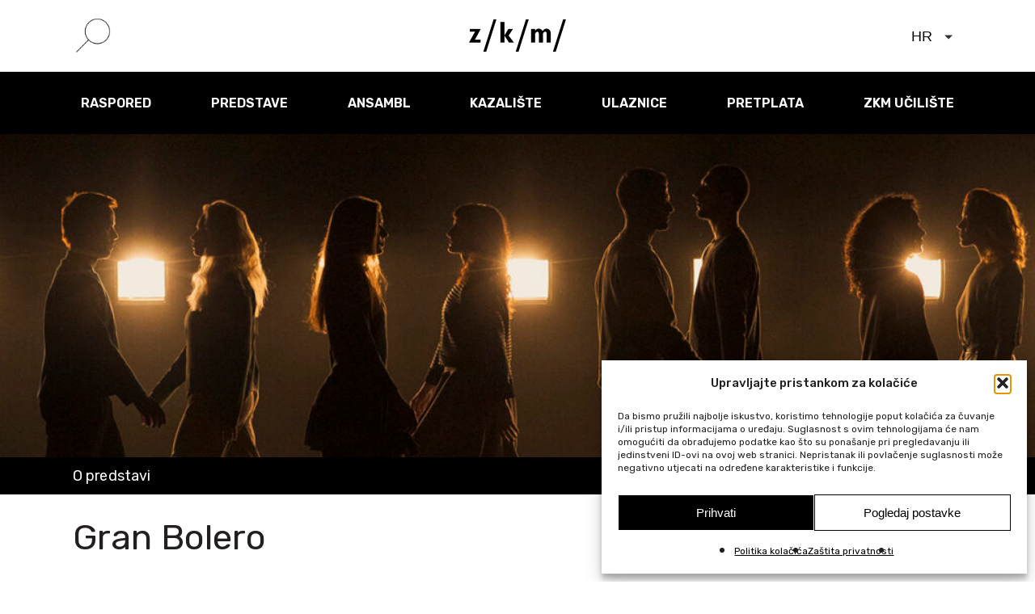

--- FILE ---
content_type: text/html; charset=UTF-8
request_url: https://www.zekaem.hr/predstave/gran-bolero/
body_size: 27201
content:
<!doctype html>
<html dir="ltr" lang="hr" prefix="og: https://ogp.me/ns#" class="no-js">
<head>
	<meta charset="UTF-8">
	<meta name="viewport" content="width=device-width, initial-scale=1, maximum-scale=1, user-scalable=0" /><title>Gran Bolero - ZKM</title>
	<style>img:is([sizes="auto" i], [sizes^="auto," i]) { contain-intrinsic-size: 3000px 1500px }</style>
	
		<!-- All in One SEO 4.9.3 - aioseo.com -->
	<meta name="description" content="Jesús Rubio Gamo" />
	<meta name="robots" content="max-image-preview:large" />
	<link rel="canonical" href="https://www.zekaem.hr/predstave/gran-bolero/" />
	<meta name="generator" content="All in One SEO (AIOSEO) 4.9.3" />
		<meta property="og:locale" content="hr_HR" />
		<meta property="og:site_name" content="ZKM -" />
		<meta property="og:type" content="article" />
		<meta property="og:title" content="Gran Bolero - ZKM" />
		<meta property="og:description" content="Jesús Rubio Gamo" />
		<meta property="og:url" content="https://www.zekaem.hr/predstave/gran-bolero/" />
		<meta property="article:published_time" content="2023-08-30T13:50:20+00:00" />
		<meta property="article:modified_time" content="2023-09-05T06:58:17+00:00" />
		<meta property="article:publisher" content="https://www.facebook.com/zekaem" />
		<meta name="twitter:card" content="summary_large_image" />
		<meta name="twitter:title" content="Gran Bolero - ZKM" />
		<meta name="twitter:description" content="Jesús Rubio Gamo" />
		<script type="application/ld+json" class="aioseo-schema">
			{"@context":"https:\/\/schema.org","@graph":[{"@type":"BreadcrumbList","@id":"https:\/\/www.zekaem.hr\/predstave\/gran-bolero\/#breadcrumblist","itemListElement":[{"@type":"ListItem","@id":"https:\/\/www.zekaem.hr#listItem","position":1,"name":"Home","item":"https:\/\/www.zekaem.hr","nextItem":{"@type":"ListItem","@id":"https:\/\/www.zekaem.hr\/repertoar\/gostujuca-u-zkmu\/#listItem","name":"Gostuju\u0107a u ZKM-u (tribina, jednokratni doga\u0111aj)"}},{"@type":"ListItem","@id":"https:\/\/www.zekaem.hr\/repertoar\/gostujuca-u-zkmu\/#listItem","position":2,"name":"Gostuju\u0107a u ZKM-u (tribina, jednokratni doga\u0111aj)","item":"https:\/\/www.zekaem.hr\/repertoar\/gostujuca-u-zkmu\/","nextItem":{"@type":"ListItem","@id":"https:\/\/www.zekaem.hr\/predstave\/gran-bolero\/#listItem","name":"Gran Bolero"},"previousItem":{"@type":"ListItem","@id":"https:\/\/www.zekaem.hr#listItem","name":"Home"}},{"@type":"ListItem","@id":"https:\/\/www.zekaem.hr\/predstave\/gran-bolero\/#listItem","position":3,"name":"Gran Bolero","previousItem":{"@type":"ListItem","@id":"https:\/\/www.zekaem.hr\/repertoar\/gostujuca-u-zkmu\/#listItem","name":"Gostuju\u0107a u ZKM-u (tribina, jednokratni doga\u0111aj)"}}]},{"@type":"Organization","@id":"https:\/\/www.zekaem.hr\/#organization","name":"ZKM","url":"https:\/\/www.zekaem.hr\/","telephone":"+38514874560","logo":{"@type":"ImageObject","url":"https:\/\/www.zekaem.hr\/wp-content\/uploads\/2023\/01\/zkm-logo-2023-480.png","@id":"https:\/\/www.zekaem.hr\/predstave\/gran-bolero\/#organizationLogo","width":480,"height":159},"image":{"@id":"https:\/\/www.zekaem.hr\/predstave\/gran-bolero\/#organizationLogo"},"sameAs":["https:\/\/www.facebook.com\/zekaem","https:\/\/www.instagram.com\/zekaem\/","https:\/\/www.youtube.com\/channel\/UCGq7t3cdMY2rDd1KqiwZJkg","https:\/\/vimeo.com\/zekaem"]},{"@type":"WebPage","@id":"https:\/\/www.zekaem.hr\/predstave\/gran-bolero\/#webpage","url":"https:\/\/www.zekaem.hr\/predstave\/gran-bolero\/","name":"Gran Bolero - ZKM","description":"Jes\u00fas Rubio Gamo","inLanguage":"hr","isPartOf":{"@id":"https:\/\/www.zekaem.hr\/#website"},"breadcrumb":{"@id":"https:\/\/www.zekaem.hr\/predstave\/gran-bolero\/#breadcrumblist"},"datePublished":"2023-08-30T15:50:20+02:00","dateModified":"2023-09-05T08:58:17+02:00"},{"@type":"WebSite","@id":"https:\/\/www.zekaem.hr\/#website","url":"https:\/\/www.zekaem.hr\/","name":"ZKM","alternateName":"zekaem","inLanguage":"hr","publisher":{"@id":"https:\/\/www.zekaem.hr\/#organization"}}]}
		</script>
		<!-- All in One SEO -->

<link rel='dns-prefetch' href='//fonts.googleapis.com' />
<link rel="alternate" type="application/rss+xml" title="ZKM &raquo; Kanal" href="https://www.zekaem.hr/feed/" />
<link rel="alternate" type="application/rss+xml" title="ZKM &raquo; Kanal komentara" href="https://www.zekaem.hr/comments/feed/" />
<script type="text/javascript">
/* <![CDATA[ */
window._wpemojiSettings = {"baseUrl":"https:\/\/s.w.org\/images\/core\/emoji\/16.0.1\/72x72\/","ext":".png","svgUrl":"https:\/\/s.w.org\/images\/core\/emoji\/16.0.1\/svg\/","svgExt":".svg","source":{"concatemoji":"https:\/\/www.zekaem.hr\/wp-includes\/js\/wp-emoji-release.min.js?ver=6.8.3"}};
/*! This file is auto-generated */
!function(s,n){var o,i,e;function c(e){try{var t={supportTests:e,timestamp:(new Date).valueOf()};sessionStorage.setItem(o,JSON.stringify(t))}catch(e){}}function p(e,t,n){e.clearRect(0,0,e.canvas.width,e.canvas.height),e.fillText(t,0,0);var t=new Uint32Array(e.getImageData(0,0,e.canvas.width,e.canvas.height).data),a=(e.clearRect(0,0,e.canvas.width,e.canvas.height),e.fillText(n,0,0),new Uint32Array(e.getImageData(0,0,e.canvas.width,e.canvas.height).data));return t.every(function(e,t){return e===a[t]})}function u(e,t){e.clearRect(0,0,e.canvas.width,e.canvas.height),e.fillText(t,0,0);for(var n=e.getImageData(16,16,1,1),a=0;a<n.data.length;a++)if(0!==n.data[a])return!1;return!0}function f(e,t,n,a){switch(t){case"flag":return n(e,"\ud83c\udff3\ufe0f\u200d\u26a7\ufe0f","\ud83c\udff3\ufe0f\u200b\u26a7\ufe0f")?!1:!n(e,"\ud83c\udde8\ud83c\uddf6","\ud83c\udde8\u200b\ud83c\uddf6")&&!n(e,"\ud83c\udff4\udb40\udc67\udb40\udc62\udb40\udc65\udb40\udc6e\udb40\udc67\udb40\udc7f","\ud83c\udff4\u200b\udb40\udc67\u200b\udb40\udc62\u200b\udb40\udc65\u200b\udb40\udc6e\u200b\udb40\udc67\u200b\udb40\udc7f");case"emoji":return!a(e,"\ud83e\udedf")}return!1}function g(e,t,n,a){var r="undefined"!=typeof WorkerGlobalScope&&self instanceof WorkerGlobalScope?new OffscreenCanvas(300,150):s.createElement("canvas"),o=r.getContext("2d",{willReadFrequently:!0}),i=(o.textBaseline="top",o.font="600 32px Arial",{});return e.forEach(function(e){i[e]=t(o,e,n,a)}),i}function t(e){var t=s.createElement("script");t.src=e,t.defer=!0,s.head.appendChild(t)}"undefined"!=typeof Promise&&(o="wpEmojiSettingsSupports",i=["flag","emoji"],n.supports={everything:!0,everythingExceptFlag:!0},e=new Promise(function(e){s.addEventListener("DOMContentLoaded",e,{once:!0})}),new Promise(function(t){var n=function(){try{var e=JSON.parse(sessionStorage.getItem(o));if("object"==typeof e&&"number"==typeof e.timestamp&&(new Date).valueOf()<e.timestamp+604800&&"object"==typeof e.supportTests)return e.supportTests}catch(e){}return null}();if(!n){if("undefined"!=typeof Worker&&"undefined"!=typeof OffscreenCanvas&&"undefined"!=typeof URL&&URL.createObjectURL&&"undefined"!=typeof Blob)try{var e="postMessage("+g.toString()+"("+[JSON.stringify(i),f.toString(),p.toString(),u.toString()].join(",")+"));",a=new Blob([e],{type:"text/javascript"}),r=new Worker(URL.createObjectURL(a),{name:"wpTestEmojiSupports"});return void(r.onmessage=function(e){c(n=e.data),r.terminate(),t(n)})}catch(e){}c(n=g(i,f,p,u))}t(n)}).then(function(e){for(var t in e)n.supports[t]=e[t],n.supports.everything=n.supports.everything&&n.supports[t],"flag"!==t&&(n.supports.everythingExceptFlag=n.supports.everythingExceptFlag&&n.supports[t]);n.supports.everythingExceptFlag=n.supports.everythingExceptFlag&&!n.supports.flag,n.DOMReady=!1,n.readyCallback=function(){n.DOMReady=!0}}).then(function(){return e}).then(function(){var e;n.supports.everything||(n.readyCallback(),(e=n.source||{}).concatemoji?t(e.concatemoji):e.wpemoji&&e.twemoji&&(t(e.twemoji),t(e.wpemoji)))}))}((window,document),window._wpemojiSettings);
/* ]]> */
</script>
<link rel='stylesheet' id='sbi_styles-css' href='https://www.zekaem.hr/wp-content/plugins/instagram-feed-pro/css/sbi-styles.min.css?ver=6.5.1' type='text/css' media='all' />
<style id='wp-emoji-styles-inline-css' type='text/css'>

	img.wp-smiley, img.emoji {
		display: inline !important;
		border: none !important;
		box-shadow: none !important;
		height: 1em !important;
		width: 1em !important;
		margin: 0 0.07em !important;
		vertical-align: -0.1em !important;
		background: none !important;
		padding: 0 !important;
	}
</style>
<link rel='stylesheet' id='wp-block-library-css' href='https://www.zekaem.hr/wp-includes/css/dist/block-library/style.min.css?ver=6.8.3' type='text/css' media='all' />
<style id='classic-theme-styles-inline-css' type='text/css'>
/*! This file is auto-generated */
.wp-block-button__link{color:#fff;background-color:#32373c;border-radius:9999px;box-shadow:none;text-decoration:none;padding:calc(.667em + 2px) calc(1.333em + 2px);font-size:1.125em}.wp-block-file__button{background:#32373c;color:#fff;text-decoration:none}
</style>
<link rel='stylesheet' id='aioseo/css/src/vue/standalone/blocks/table-of-contents/global.scss-css' href='https://www.zekaem.hr/wp-content/plugins/all-in-one-seo-pack/dist/Lite/assets/css/table-of-contents/global.e90f6d47.css?ver=4.9.3' type='text/css' media='all' />
<style id='global-styles-inline-css' type='text/css'>
:root{--wp--preset--aspect-ratio--square: 1;--wp--preset--aspect-ratio--4-3: 4/3;--wp--preset--aspect-ratio--3-4: 3/4;--wp--preset--aspect-ratio--3-2: 3/2;--wp--preset--aspect-ratio--2-3: 2/3;--wp--preset--aspect-ratio--16-9: 16/9;--wp--preset--aspect-ratio--9-16: 9/16;--wp--preset--color--black: #000000;--wp--preset--color--cyan-bluish-gray: #abb8c3;--wp--preset--color--white: #ffffff;--wp--preset--color--pale-pink: #f78da7;--wp--preset--color--vivid-red: #cf2e2e;--wp--preset--color--luminous-vivid-orange: #ff6900;--wp--preset--color--luminous-vivid-amber: #fcb900;--wp--preset--color--light-green-cyan: #7bdcb5;--wp--preset--color--vivid-green-cyan: #00d084;--wp--preset--color--pale-cyan-blue: #8ed1fc;--wp--preset--color--vivid-cyan-blue: #0693e3;--wp--preset--color--vivid-purple: #9b51e0;--wp--preset--gradient--vivid-cyan-blue-to-vivid-purple: linear-gradient(135deg,rgba(6,147,227,1) 0%,rgb(155,81,224) 100%);--wp--preset--gradient--light-green-cyan-to-vivid-green-cyan: linear-gradient(135deg,rgb(122,220,180) 0%,rgb(0,208,130) 100%);--wp--preset--gradient--luminous-vivid-amber-to-luminous-vivid-orange: linear-gradient(135deg,rgba(252,185,0,1) 0%,rgba(255,105,0,1) 100%);--wp--preset--gradient--luminous-vivid-orange-to-vivid-red: linear-gradient(135deg,rgba(255,105,0,1) 0%,rgb(207,46,46) 100%);--wp--preset--gradient--very-light-gray-to-cyan-bluish-gray: linear-gradient(135deg,rgb(238,238,238) 0%,rgb(169,184,195) 100%);--wp--preset--gradient--cool-to-warm-spectrum: linear-gradient(135deg,rgb(74,234,220) 0%,rgb(151,120,209) 20%,rgb(207,42,186) 40%,rgb(238,44,130) 60%,rgb(251,105,98) 80%,rgb(254,248,76) 100%);--wp--preset--gradient--blush-light-purple: linear-gradient(135deg,rgb(255,206,236) 0%,rgb(152,150,240) 100%);--wp--preset--gradient--blush-bordeaux: linear-gradient(135deg,rgb(254,205,165) 0%,rgb(254,45,45) 50%,rgb(107,0,62) 100%);--wp--preset--gradient--luminous-dusk: linear-gradient(135deg,rgb(255,203,112) 0%,rgb(199,81,192) 50%,rgb(65,88,208) 100%);--wp--preset--gradient--pale-ocean: linear-gradient(135deg,rgb(255,245,203) 0%,rgb(182,227,212) 50%,rgb(51,167,181) 100%);--wp--preset--gradient--electric-grass: linear-gradient(135deg,rgb(202,248,128) 0%,rgb(113,206,126) 100%);--wp--preset--gradient--midnight: linear-gradient(135deg,rgb(2,3,129) 0%,rgb(40,116,252) 100%);--wp--preset--font-size--small: 13px;--wp--preset--font-size--medium: 20px;--wp--preset--font-size--large: 36px;--wp--preset--font-size--x-large: 42px;--wp--preset--spacing--20: 0.44rem;--wp--preset--spacing--30: 0.67rem;--wp--preset--spacing--40: 1rem;--wp--preset--spacing--50: 1.5rem;--wp--preset--spacing--60: 2.25rem;--wp--preset--spacing--70: 3.38rem;--wp--preset--spacing--80: 5.06rem;--wp--preset--shadow--natural: 6px 6px 9px rgba(0, 0, 0, 0.2);--wp--preset--shadow--deep: 12px 12px 50px rgba(0, 0, 0, 0.4);--wp--preset--shadow--sharp: 6px 6px 0px rgba(0, 0, 0, 0.2);--wp--preset--shadow--outlined: 6px 6px 0px -3px rgba(255, 255, 255, 1), 6px 6px rgba(0, 0, 0, 1);--wp--preset--shadow--crisp: 6px 6px 0px rgba(0, 0, 0, 1);}:where(.is-layout-flex){gap: 0.5em;}:where(.is-layout-grid){gap: 0.5em;}body .is-layout-flex{display: flex;}.is-layout-flex{flex-wrap: wrap;align-items: center;}.is-layout-flex > :is(*, div){margin: 0;}body .is-layout-grid{display: grid;}.is-layout-grid > :is(*, div){margin: 0;}:where(.wp-block-columns.is-layout-flex){gap: 2em;}:where(.wp-block-columns.is-layout-grid){gap: 2em;}:where(.wp-block-post-template.is-layout-flex){gap: 1.25em;}:where(.wp-block-post-template.is-layout-grid){gap: 1.25em;}.has-black-color{color: var(--wp--preset--color--black) !important;}.has-cyan-bluish-gray-color{color: var(--wp--preset--color--cyan-bluish-gray) !important;}.has-white-color{color: var(--wp--preset--color--white) !important;}.has-pale-pink-color{color: var(--wp--preset--color--pale-pink) !important;}.has-vivid-red-color{color: var(--wp--preset--color--vivid-red) !important;}.has-luminous-vivid-orange-color{color: var(--wp--preset--color--luminous-vivid-orange) !important;}.has-luminous-vivid-amber-color{color: var(--wp--preset--color--luminous-vivid-amber) !important;}.has-light-green-cyan-color{color: var(--wp--preset--color--light-green-cyan) !important;}.has-vivid-green-cyan-color{color: var(--wp--preset--color--vivid-green-cyan) !important;}.has-pale-cyan-blue-color{color: var(--wp--preset--color--pale-cyan-blue) !important;}.has-vivid-cyan-blue-color{color: var(--wp--preset--color--vivid-cyan-blue) !important;}.has-vivid-purple-color{color: var(--wp--preset--color--vivid-purple) !important;}.has-black-background-color{background-color: var(--wp--preset--color--black) !important;}.has-cyan-bluish-gray-background-color{background-color: var(--wp--preset--color--cyan-bluish-gray) !important;}.has-white-background-color{background-color: var(--wp--preset--color--white) !important;}.has-pale-pink-background-color{background-color: var(--wp--preset--color--pale-pink) !important;}.has-vivid-red-background-color{background-color: var(--wp--preset--color--vivid-red) !important;}.has-luminous-vivid-orange-background-color{background-color: var(--wp--preset--color--luminous-vivid-orange) !important;}.has-luminous-vivid-amber-background-color{background-color: var(--wp--preset--color--luminous-vivid-amber) !important;}.has-light-green-cyan-background-color{background-color: var(--wp--preset--color--light-green-cyan) !important;}.has-vivid-green-cyan-background-color{background-color: var(--wp--preset--color--vivid-green-cyan) !important;}.has-pale-cyan-blue-background-color{background-color: var(--wp--preset--color--pale-cyan-blue) !important;}.has-vivid-cyan-blue-background-color{background-color: var(--wp--preset--color--vivid-cyan-blue) !important;}.has-vivid-purple-background-color{background-color: var(--wp--preset--color--vivid-purple) !important;}.has-black-border-color{border-color: var(--wp--preset--color--black) !important;}.has-cyan-bluish-gray-border-color{border-color: var(--wp--preset--color--cyan-bluish-gray) !important;}.has-white-border-color{border-color: var(--wp--preset--color--white) !important;}.has-pale-pink-border-color{border-color: var(--wp--preset--color--pale-pink) !important;}.has-vivid-red-border-color{border-color: var(--wp--preset--color--vivid-red) !important;}.has-luminous-vivid-orange-border-color{border-color: var(--wp--preset--color--luminous-vivid-orange) !important;}.has-luminous-vivid-amber-border-color{border-color: var(--wp--preset--color--luminous-vivid-amber) !important;}.has-light-green-cyan-border-color{border-color: var(--wp--preset--color--light-green-cyan) !important;}.has-vivid-green-cyan-border-color{border-color: var(--wp--preset--color--vivid-green-cyan) !important;}.has-pale-cyan-blue-border-color{border-color: var(--wp--preset--color--pale-cyan-blue) !important;}.has-vivid-cyan-blue-border-color{border-color: var(--wp--preset--color--vivid-cyan-blue) !important;}.has-vivid-purple-border-color{border-color: var(--wp--preset--color--vivid-purple) !important;}.has-vivid-cyan-blue-to-vivid-purple-gradient-background{background: var(--wp--preset--gradient--vivid-cyan-blue-to-vivid-purple) !important;}.has-light-green-cyan-to-vivid-green-cyan-gradient-background{background: var(--wp--preset--gradient--light-green-cyan-to-vivid-green-cyan) !important;}.has-luminous-vivid-amber-to-luminous-vivid-orange-gradient-background{background: var(--wp--preset--gradient--luminous-vivid-amber-to-luminous-vivid-orange) !important;}.has-luminous-vivid-orange-to-vivid-red-gradient-background{background: var(--wp--preset--gradient--luminous-vivid-orange-to-vivid-red) !important;}.has-very-light-gray-to-cyan-bluish-gray-gradient-background{background: var(--wp--preset--gradient--very-light-gray-to-cyan-bluish-gray) !important;}.has-cool-to-warm-spectrum-gradient-background{background: var(--wp--preset--gradient--cool-to-warm-spectrum) !important;}.has-blush-light-purple-gradient-background{background: var(--wp--preset--gradient--blush-light-purple) !important;}.has-blush-bordeaux-gradient-background{background: var(--wp--preset--gradient--blush-bordeaux) !important;}.has-luminous-dusk-gradient-background{background: var(--wp--preset--gradient--luminous-dusk) !important;}.has-pale-ocean-gradient-background{background: var(--wp--preset--gradient--pale-ocean) !important;}.has-electric-grass-gradient-background{background: var(--wp--preset--gradient--electric-grass) !important;}.has-midnight-gradient-background{background: var(--wp--preset--gradient--midnight) !important;}.has-small-font-size{font-size: var(--wp--preset--font-size--small) !important;}.has-medium-font-size{font-size: var(--wp--preset--font-size--medium) !important;}.has-large-font-size{font-size: var(--wp--preset--font-size--large) !important;}.has-x-large-font-size{font-size: var(--wp--preset--font-size--x-large) !important;}
:where(.wp-block-post-template.is-layout-flex){gap: 1.25em;}:where(.wp-block-post-template.is-layout-grid){gap: 1.25em;}
:where(.wp-block-columns.is-layout-flex){gap: 2em;}:where(.wp-block-columns.is-layout-grid){gap: 2em;}
:root :where(.wp-block-pullquote){font-size: 1.5em;line-height: 1.6;}
</style>
<link rel='stylesheet' id='lbwps-styles-photoswipe5-main-css' href='https://www.zekaem.hr/wp-content/plugins/lightbox-photoswipe/assets/ps5/styles/main.css?ver=5.7.0' type='text/css' media='all' />
<link rel='stylesheet' id='cmplz-general-css' href='https://www.zekaem.hr/wp-content/plugins/complianz-gdpr/assets/css/cookieblocker.min.css?ver=1768841608' type='text/css' media='all' />
<link rel='stylesheet' id='sgt-public-css-css' href='https://www.zekaem.hr/wp-content/plugins/simple-google-translate/public/assets/public-style.css?ver=1.0.0' type='text/css' media='all' />
<link rel='stylesheet' id='font-awesome-css' href='https://www.zekaem.hr/wp-content/themes/salient/css/font-awesome-legacy.min.css?ver=4.7.1' type='text/css' media='all' />
<link rel='stylesheet' id='parent-style-css' href='https://www.zekaem.hr/wp-content/themes/salient/style.css?ver=15.0.9' type='text/css' media='all' />
<link rel='stylesheet' id='salient-grid-system-css' href='https://www.zekaem.hr/wp-content/themes/salient/css/build/grid-system.css?ver=15.0.9' type='text/css' media='all' />
<link rel='stylesheet' id='main-styles-css' href='https://www.zekaem.hr/wp-content/themes/salient/css/build/style.css?ver=15.0.9' type='text/css' media='all' />
<style id='main-styles-inline-css' type='text/css'>
html:not(.page-trans-loaded) { background-color: #ffffff; }
</style>
<link rel='stylesheet' id='nectar-header-layout-centered-menu-css' href='https://www.zekaem.hr/wp-content/themes/salient/css/build/header/header-layout-centered-menu.css?ver=15.0.9' type='text/css' media='all' />
<link rel='stylesheet' id='nectar-header-secondary-nav-css' href='https://www.zekaem.hr/wp-content/themes/salient/css/build/header/header-secondary-nav.css?ver=15.0.9' type='text/css' media='all' />
<link rel='stylesheet' id='nectar-single-styles-css' href='https://www.zekaem.hr/wp-content/themes/salient/css/build/single.css?ver=15.0.9' type='text/css' media='all' />
<link rel='stylesheet' id='nectar-element-recent-posts-css' href='https://www.zekaem.hr/wp-content/themes/salient/css/build/elements/element-recent-posts.css?ver=15.0.9' type='text/css' media='all' />
<link rel='stylesheet' id='nectar_default_font_open_sans-css' href='https://fonts.googleapis.com/css?family=Open+Sans%3A300%2C400%2C600%2C700&#038;subset=latin%2Clatin-ext' type='text/css' media='all' />
<link rel='stylesheet' id='responsive-css' href='https://www.zekaem.hr/wp-content/themes/salient/css/build/responsive.css?ver=15.0.9' type='text/css' media='all' />
<link rel='stylesheet' id='skin-ascend-css' href='https://www.zekaem.hr/wp-content/themes/salient/css/build/ascend.css?ver=15.0.9' type='text/css' media='all' />
<link rel='stylesheet' id='salient-wp-menu-dynamic-css' href='https://www.zekaem.hr/wp-content/uploads/salient/menu-dynamic.css?ver=64228' type='text/css' media='all' />
<link rel='stylesheet' id='js_composer_front-css' href='https://www.zekaem.hr/wp-content/plugins/js_composer_salient/assets/css/js_composer.min.css?ver=6.9.2' type='text/css' media='all' />
<link rel='stylesheet' id='dynamic-css-css' href='https://www.zekaem.hr/wp-content/themes/salient/css/salient-dynamic-styles.css?ver=15315' type='text/css' media='all' />
<style id='dynamic-css-inline-css' type='text/css'>
@media only screen and (min-width:1000px){body #ajax-content-wrap.no-scroll{min-height:calc(100vh - 112px);height:calc(100vh - 112px)!important;}}@media only screen and (min-width:1000px){#page-header-wrap.fullscreen-header,#page-header-wrap.fullscreen-header #page-header-bg,html:not(.nectar-box-roll-loaded) .nectar-box-roll > #page-header-bg.fullscreen-header,.nectar_fullscreen_zoom_recent_projects,#nectar_fullscreen_rows:not(.afterLoaded) > div{height:calc(100vh - 111px);}.wpb_row.vc_row-o-full-height.top-level,.wpb_row.vc_row-o-full-height.top-level > .col.span_12{min-height:calc(100vh - 111px);}html:not(.nectar-box-roll-loaded) .nectar-box-roll > #page-header-bg.fullscreen-header{top:112px;}.nectar-slider-wrap[data-fullscreen="true"]:not(.loaded),.nectar-slider-wrap[data-fullscreen="true"]:not(.loaded) .swiper-container{height:calc(100vh - 110px)!important;}.admin-bar .nectar-slider-wrap[data-fullscreen="true"]:not(.loaded),.admin-bar .nectar-slider-wrap[data-fullscreen="true"]:not(.loaded) .swiper-container{height:calc(100vh - 110px - 32px)!important;}}.admin-bar[class*="page-template-template-no-header"] .wpb_row.vc_row-o-full-height.top-level,.admin-bar[class*="page-template-template-no-header"] .wpb_row.vc_row-o-full-height.top-level > .col.span_12{min-height:calc(100vh - 32px);}body[class*="page-template-template-no-header"] .wpb_row.vc_row-o-full-height.top-level,body[class*="page-template-template-no-header"] .wpb_row.vc_row-o-full-height.top-level > .col.span_12{min-height:100vh;}@media only screen and (max-width:999px){.using-mobile-browser #nectar_fullscreen_rows:not(.afterLoaded):not([data-mobile-disable="on"]) > div{height:calc(100vh - 100px);}.using-mobile-browser .wpb_row.vc_row-o-full-height.top-level,.using-mobile-browser .wpb_row.vc_row-o-full-height.top-level > .col.span_12,[data-permanent-transparent="1"].using-mobile-browser .wpb_row.vc_row-o-full-height.top-level,[data-permanent-transparent="1"].using-mobile-browser .wpb_row.vc_row-o-full-height.top-level > .col.span_12{min-height:calc(100vh - 100px);}html:not(.nectar-box-roll-loaded) .nectar-box-roll > #page-header-bg.fullscreen-header,.nectar_fullscreen_zoom_recent_projects,.nectar-slider-wrap[data-fullscreen="true"]:not(.loaded),.nectar-slider-wrap[data-fullscreen="true"]:not(.loaded) .swiper-container,#nectar_fullscreen_rows:not(.afterLoaded):not([data-mobile-disable="on"]) > div{height:calc(100vh - 47px);}.wpb_row.vc_row-o-full-height.top-level,.wpb_row.vc_row-o-full-height.top-level > .col.span_12{min-height:calc(100vh - 47px);}body[data-transparent-header="false"] #ajax-content-wrap.no-scroll{min-height:calc(100vh - 47px);height:calc(100vh - 47px);}}@media only screen and (min-width :1000px){.wpb_row.reverse_columns_desktop .row_col_wrap_12,.wpb_row.inner_row.reverse_columns_desktop .row_col_wrap_12_inner{flex-direction:row-reverse;}}@media only screen and (max-width:999px){.img-with-aniamtion-wrap.margin_top_tablet_25px{margin-top:25px!important;}}@media only screen and (max-width:690px){.img-with-aniamtion-wrap.margin_left_phone_-80px{margin-left:-80px!important;}}@media only screen and (max-width:690px){.img-with-aniamtion-wrap.margin_top_phone_25px{margin-top:25px!important;}}@media only screen and (max-width:999px){.vc_row.top_padding_tablet_5pct{padding-top:5%!important;}}@media only screen and (max-width:999px){.vc_row.bottom_padding_tablet_5pct{padding-bottom:5%!important;}}@media only screen and (max-width:999px){body .vc_row-fluid:not(.full-width-content) > .span_12 .vc_col-sm-2:not(:last-child):not([class*="vc_col-xs-"]){margin-bottom:25px;}}@media only screen and (min-width :690px) and (max-width :999px){body .vc_col-sm-2{width:31.2%;margin-left:3.1%;}body .full-width-content .vc_col-sm-2{width:33.3%;margin-left:0;}.vc_row-fluid .vc_col-sm-2[class*="vc_col-sm-"]:first-child:not([class*="offset"]),.vc_row-fluid .vc_col-sm-2[class*="vc_col-sm-"]:nth-child(3n+4):not([class*="offset"]){margin-left:0;}}@media only screen and (max-width :690px){body .vc_row-fluid .vc_col-sm-2:not([class*="vc_col-xs"]),body .vc_row-fluid.full-width-content .vc_col-sm-2:not([class*="vc_col-xs"]){width:50%;}.vc_row-fluid .vc_col-sm-2[class*="vc_col-sm-"]:first-child:not([class*="offset"]),.vc_row-fluid .vc_col-sm-2[class*="vc_col-sm-"]:nth-child(2n+3):not([class*="offset"]){margin-left:0;}}@media only screen and (max-width:999px){.divider-wrap.height_tablet_20px > .divider{height:20px!important;}}@media only screen and (max-width:690px){.divider-wrap.height_phone_40px > .divider{height:40px!important;}}@media only screen and (max-width:690px){.vc_row.bottom_padding_phone_8pct{padding-bottom:8%!important;}}@media only screen and (max-width:690px){.vc_row.top_padding_phone_8pct{padding-top:8%!important;}}@media only screen and (max-width:690px){.vc_row.bottom_padding_phone_5pct{padding-bottom:5%!important;}}@media only screen and (max-width:690px){.vc_row.top_padding_phone_10pct{padding-top:10%!important;}}.screen-reader-text,.nectar-skip-to-content:not(:focus){border:0;clip:rect(1px,1px,1px,1px);clip-path:inset(50%);height:1px;margin:-1px;overflow:hidden;padding:0;position:absolute!important;width:1px;word-wrap:normal!important;}.row .col img:not([srcset]){width:auto;}.row .col img.img-with-animation.nectar-lazy:not([srcset]){width:100%;}
#sbi_mod_error {
    display: none !important;
}

div#sbi_mod_error {
    display: none !important;
}



.off-canvas-social-links {
  display: flex;
  flex-direction: row; /* ili row ako želiš horizontalni redoslijed */
}

.off-canvas-social-links li:nth-child(1) {
  order: 3; /* Twitter */
}

.off-canvas-social-links li:nth-child(2) {
  order: 1; /* Facebook */
}

.off-canvas-social-links li:nth-child(3) {
  order: 5; /* Vimeo */
}

.off-canvas-social-links li:nth-child(4) {
  order: 4; /* Youtube */
}

.off-canvas-social-links li:nth-child(5) {
  order: 2; /* Instagram */
}




.ds-social-footer24 img{
    width: 28px !important;
}


input#gform_submit_button_1 {
    font-family: 'Rubik';
}

label.gfield_label.gform-field-label {
    color: #000 !important;
}

legend.gfield_label.gform-field-label{
    font-weight: 400 !important;
}


h3.gsection_title {
    color: #000 !important;
}

label.gfield_label.gform-field-label {
    font-weight: 400 !important;
}

legend.gfield_label.gform-field-label.gfield_label_before_complex {
    font-weight: 400 !important;
}

span.gfield_required.gfield_required_text {
    display: none;
}

label.gform-field-label.gform-field-label--type-inline.gfield_consent_label {
    margin-top: -2px;
}

input#gform_submit_button_1 {
    background: #000;
    border-radius: 0px;
    font-weight: 600;
    text-transform: uppercase;
}


legend.gfield_label.gform-field-label {
    font-size: 18px !important;
    letter-spacing: 1px;
    font-family: 'Rubik';
}


.slide-out-widget-area-toggle.mobile-icon a>span {
    height: 24px;
}


.sbi-owl-dots .sbi-owl-dot span{
    background: #000 !important;
}


@media only screen and (min-width: 1000px) {

.ds-width50{
    max-width: 50%;
}

.admin-bar .secondary-menu{
	    position: sticky;
    top: 157px;
    z-index: 999;
}
	.secondary-menu{
	    position: sticky;
    top: 125px;
    z-index: 900;
}
body{
	overflow:unset;
}
}

@media only screen and (min-width: 1000px){
	div#search-btn {
    margin-left: 0 !important;
}
	#header-outer #header-secondary-outer >.container{
	padding:0px!important;
	background:#fff;
}
#header-outer #header-secondary-outer >.container >.nectar-global-section >.container{
	max-width: 1425px!important;
    padding: 0 90px !important;
    margin: 0 auto!important;
}

.preheader{
	margin: 0px !important;
	width:100% !important;
	left:0px!important;
}
}

.ds-glumci .actors a{
	text-decoration:underline;
}
#pagination .page-numbers {
	font-size:17px !important;
}
#search-btn .icon-salient-search,
body.ascend #search-outer #search #search-box input[type="text"]{
		font-family: 'Rubik'!important;;
}
.before-footer{
		font-family: 'Rubik'!important;;
}
.timetable-rows{
	font-family: Rubik;
}
.timetable-icon{
		font-family: Rubik;
}
.day-name{
	font-size:20px;
	font-family: Rubik;
}
body.page #pagination .current{
	font-size:17px !important;
}
.file-download a {
	margin-top:40px;
	display:inline-flex;
	color:#000;
	position:relative
}
.file-download a::after{
	content:"";
	background-image: url("data:image/svg+xml,%3Csvg width='100%25' height='100%25' viewBox='0 0 111 111' version='1.1' xmlns='http://www.w3.org/2000/svg' xmlns:xlink='http://www.w3.org/1999/xlink' xml:space='preserve' xmlns:serif='http://www.serif.com/' style='fill-rule:evenodd;clip-rule:evenodd;stroke-linejoin:round;stroke-miterlimit:2;'%3E%3Cg%3E%3Cg transform='matrix(-8.33333,0,0,8.33333,1489.09,-35324.2)'%3E%3Crect x='165.434' y='4238.9' width='13.257' height='13.257'%3E%3C/rect%3E%3C/g%3E%3Cg transform='matrix(8.33333,0,0,8.33333,17.2367,78.6983)'%3E%3Cpath d='M0,-5.631C0,-5.722 0.028,-5.801 0.085,-5.869C0.142,-5.938 0.227,-5.971 0.34,-5.971L0.63,-5.971C0.743,-5.971 0.836,-5.946 0.91,-5.895C0.984,-5.844 1.066,-5.75 1.157,-5.614L4.56,-0.697L7.963,-5.614C8.053,-5.75 8.135,-5.844 8.209,-5.895C8.282,-5.946 8.376,-5.971 8.49,-5.971L8.779,-5.971C8.892,-5.971 8.977,-5.938 9.034,-5.869C9.091,-5.801 9.119,-5.722 9.119,-5.631C9.119,-5.552 9.094,-5.467 9.043,-5.376C8.992,-5.285 8.949,-5.217 8.915,-5.172L5.444,-0.153C5.319,0.028 5.198,0.156 5.078,0.23C4.959,0.304 4.82,0.34 4.662,0.34L4.457,0.34C4.31,0.34 4.174,0.304 4.049,0.23C3.924,0.156 3.8,0.028 3.675,-0.153L0.204,-5.172C0.17,-5.217 0.128,-5.285 0.077,-5.376C0.025,-5.467 0,-5.552 0,-5.631' style='fill:white;fill-rule:nonzero;'%3E%3C/path%3E%3C/g%3E%3C/g%3E%3C/svg%3E");
	background-size:100%;
	width:17px;
	height:17px;
	margin-top:3px;
	margin-left:14px;
}
#menu-dokumenti-menu li{
	padding-right:0
}
#menu-dokumenti-menu{
	grid-gap:30px;
	
}

#homepageSlider img {
    max-height: 860px;
}
.timetable-titles, .timetable-rows {
    border:none;
	margin:0px !important;
	padding:0px;
}
.timetable-rows .row::before{
	display:none;
}
.timetable-rows .row{
	align-items:unset;
}
.timetable-rows .row > div{
	display:flex;
	flex-direction:column;
	justify-content:center;
	border-top:2px solid #000;
	border-bottom:2px solid #000;
	padding:10px 0;
	margin-top:-1px;
	margin-bottom:0px !important;
}
.event-gallery div img{
-webkit-transition: all 300ms ease;
-moz-transition: all 300ms ease;
-ms-transition: all 300ms ease;
-o-transition: all 300ms ease;
transition: all 300ms ease;
}
.event-gallery div:hover img{
	transform:scale(1.1);
}
#top nav >ul >li >ul >li, #header-outer[data-format="centered-menu"] #top nav >ul >li >ul >li,
#top nav >ul >li >ul >li a{
	background:transparent !important;
}
#header-outer:not([data-format="left-header"]) #top nav > ul > li:not(.megamenu) .sfHover > a, #header-outer #top nav > ul > li:not(.megamenu) .sfHover > a{
	background:transparent !important;
}
.content-nav .current-menu-item a{
	color:#808080!important;
}
.notification-bar{
	background:#FFFF04;
	position:fixed;
	width:100%;
	z-index: 9999;
	padding:60px 0;
}
.notification-bar .close{
position:absolute;
	width:30px;
	height:30px;
	top:20px;
	right:10%;
	cursor:pointer;
}
.notification-bar .editor > *:last-child{
	padding-bottom:0px !important
}
.notification-bar h3, 
.notification-bar h3 a{
	color:#000;
}
.notification-bar .cta{
	width: 40px;
	height:40px;
	margin-top:30px;
}
.post-buttons{
	margin-top:30px;
}
.readmore, 
.share{
	display: flex;
    align-items: center;
    font-size: 14px;
    cursor: pointer;
	color:#000;
}
.readmore svg,
.share svg {
    width: 12px;
    margin-left: 5px;
	margin-right:5px;
}
.post-area.featured_img_left .article-content-wrap .post-featured-img{
	border-radius:0px !important;
}


.post-area.featured_img_left .article-content-wrap .post-featured-img-wrap {
	position:static !important;
	width:50%!important;
	}
	.post-area.featured_img_left .article-content-wrap .post-content-wrap {
   position:static !important;
}
.post-area.featured_img_left .article-content-wrap .post-featured-img-wrap a span img{
	position:relative;
	margin:0px;
}
.post-area.featured_img_left .article-content-wrap{
	display:flex;
	flex-direction:row-reverse;
}
.post-area.featured_img_left article:hover .article-content-wrap .post-featured-img-wrap{
	transform:none!important;
}
.post-area.featured_img_left .article-content-wrap .post-featured-img-wrap:before{
	display:none;
}
.post-area.featured_img_left .article-content-wrap .post-featured-img-wrap a, .post-area.featured_img_left .article-content-wrap .post-featured-img-wrap a span, .post-area.featured_img_left .article-content-wrap .post-featured-img-wrap a span img{
	position:static !important;
}
.post-area.featured_img_left.span_12 .article-content-wrap .post-content-wrap
{
	padding-top:0px !important;
	padding-left:0px !important;
}
.post-area.featured_img_left .post-content-wrap .grav-wrap{
	margin-top:0px;
}
.post-area.featured_img_left article .grav-wrap .text{
	font-weight:bold;
}
.post-area.featured_img_left .title{
	font-weight:600;
	color:#000 !important;
	margin-bottom:20px;
}
.featured_img_left .post{
	border-bottom:2px solid #000;
	padding-bottom:100px;
}
.featured_img_left .post:last-child{
	border-bottom:none;
}
.post-area.featured_img_left .article-content-wrap .post-content-wrap{
	overflow:visible;
}
.post-area.featured_img_left #pagination{
	display:flex;
	justify-content:center;
}
#pagination span.page-numbers.current{
	background:transparent !important;
	color:#FF0201 !important;
	-webkit-box-shadow: 0px 5px 20px 0px rgba(0,0,0,0.3);
-moz-box-shadow: 0px 5px 20px 0px rgba(0,0,0,0.3);
box-shadow: none !important;
}
.facetwp-pager{
	display:flex;
	justify-content:center;
	margin-top:60px;
}

.facetwp-pager a{
	color:#000;
}
.facetwp-pager a.active{
	color:#f41d28;
}
.share-wrap{
	position:relative;
}
.share-dropdown{
	position: absolute;
	background:#000;
	padding:5px 10px;;
}
.share-dropdown a{
	color:#fff;
	font-size:14px;
}
.priopcenja .news-box__meta{
	font-weight:bold;
font-size:15px;
}
.priopcenja .news-box__title a{
	color:#000 !important;
	font-weight:500;
}
.priopcenja .news-box__content{
	width:80% !important;
	padding-right:5%
}
.news-box__image a{
	cursor:pointer;
}
.priopcenja .news-box__image{
	width:20%;
}
.priopcenja .news-box__item {
	padding-bottom:40px;
	margin-bottom:40px;
	border-bottom:2px solid #000;
}
a.pdf{
	display:flex;
	color:#000 !important;
	font-size: 14px;
    cursor: pointer;
    color: #000;
	align-items:center;
}
a.pdf img{
	width:14px!important;
	height:14px!important;
	margin:0 0 0 8px !important;
}
.xt-pagination{
	display:flex;
	justify-content:center;
	grid-gap: 15px;
	width:100%;
}
.xt-pagination a {
	color:#000;
}
.xt-pagination .current{
	color: #FF0201 !important
}
body #pagination>span:first-child.page-numbers{
	margin:0;
}
#pagination a,
.xt-pagination a,
.xt-pagination  .page-numbers{
	font-family:"Rubik";
	font-weight:400;
	font-size:15px; !important;
	padding: 11px 13px 10px 13px!important;
    background-position: -21px center;
    position: relative;
    text-transform: capitalize;
}
.medija .news-box__item{
	padding-bottom:40px;
	margin-bottom:40px;
	border-bottom:1px solid #e7e7e7;
	display:flex;
}
.medija  .news-box__media{
	width:50%;
}
.medija  .news-box__quote-wrap{
	width:50%;
}
.medija  h3{
	font-weight:500!important;;
}
.multimedija{
	display:flex;
	flex-wrap:wrap;
	width:100%;
	grid-gap: 40px;
}
.multimedija .news-box__item{
	width:calc(100% / 3 - 27px)
}
.related-post-wrap .row-bg-wrap .row-bg{
	background:transparent !important;
}
.related-title{
	color:#000 !important;
}
.single-post .post-content,
.single-priopcenja .post-content{
	display:flex;
	flex-wrap:wrap;
	flex-direction:row-reverse;
	justify-content:space-between;
}
.single-post .post-content .post-featured-img,
.single-priopcenja .post-content .post-featured-img{
	width:43%;
}
.single-post .post-content  .content-inner,
.single-priopcenja .post-content  .content-inner{
	width:50%;
}
.single-post .post-content  .content-inner h1,
.single-priopcenja .post-content  .content-inner h1{
	font-size:30px;
	line-height:1.2;
	color:#000;
	font-weight:500;
	margin-top:30px;
	margin-bottom:30px;
}
.post-date{
	font-size:15px;
	font-weight:bold;
}
.hero--single h2 {
    margin-top: 40px;
	font-size:50px;
}
.medija .news-box__title a{
	color:#000;
	text-decoration:underline;
}
.multimedia-categories .facetwp-facet {
	display:flex !important;
	flex-wrap:wrap;
	grid-gap: 20px;
	justify-content:flex-end;
}
.multimedia-categories .facetwp-radio{
	background:none !important;
	font-weight:bold;
}
.multimedia-categories .facetwp-radio.checked{
	color:#f41d28;
}
.multimedia-categories .facetwp-counter{
	display:none;
}
#header-outer[data-lhe=animated_underline] #top nav>ul>li>a{
	line-height:1.3;
}

.flex-gallery ul{
	z-index:999;
}
body[data-ext-responsive=true].single-post .container-wrap.no-sidebar .post-area{
	max-width:1245px !important;
}

@media only screen and (max-width: 1380px) {
	#header-outer[data-lhe="animated_underline"] #top nav > ul > li > a{
		margin-left:10px !important;
		margin-right:10px !important;
	}
}

@media only screen and (min-width: 1024px) {
	#top .sf-menu > li a{
		margin-left:0px !important;
			margin-right:0px !important;
	}
	#top .sf-menu {
		max-width: 1425px;
		padding:0 90px !important;
		margin: 0 auto;
		justify-content:space-between !important;
	}
	#header-outer[data-format=centered-menu] #top .span_3,
	#header-outer[data-format="centered-menu"] .logo-spacing[data-using-image="false"]{
		width:0px;
	}
	#header-outer[data-full-width="true"] header > .container{
		padding-left:0px !important;
		padding-right:0px !important;
	}
}
@media only screen and (max-width: 1024px) {
	.content-nav ul{
		flex-wrap:wrap;
	}
}
@media only screen and (max-width: 767px) {
	.slash{
		display:none;
	}
	.mobile-slash{
		position: absolute;
    width: 7%;
    height: 150%;
    top: 50%;
    left: 50%;
    background-color: #fff;
    z-index: 10;
    opacity: .4;
    transform: translate(-50%, -50%) rotate(20deg);
    animation-name: my-animation;
    animation-duration: 7s;
    animation-direction: alternate;
    animation-iteration-count: infinite;
    animation-timing-function: linear;
	}
}
@media only screen and (min-width: 690px) {
	.events-wrapper{
		display:flex;
		justify-content:space-between;
	}
	.events-wrapper::before,
	.events-wrapper::after{
		display:none;
	}
}
@media only screen and (max-width: 690px) {
	.timetable-rows .row > div{
		border:none;
	}
	img.img-with-animation.skip-lazy.ds-logo-mwidht {
    max-width: 100px !important;
}
	
	
	.timetable-rows .row{
	border-bottom:2px solid #000;
	margin-bottom:30px!important;
		padding-bottom:30px !important;
	}
	.post-area.featured_img_left .article-content-wrap{
	display:flex;
	flex-direction:column;
}
	.post-area.featured_img_left .article-content-wrap .post-featured-img-wrap{
		width:100%!important;
		margin-bottom:20px;
	}
	.priopcenja .news-box__content{
	width:100% !important;
	padding-right:0
}
	.priopcenja .news-box__item{
		flex-direction:column-reverse;
	}
.priopcenja .news-box__image{
	width:100%;
}
	.medija  .news-box__media{
	width:100%;
		margin-bottom:30px;
}
.medija  .news-box__quote-wrap{
	width:100%;
}
	.medija .news-box__item{
		flex-direction:column;
	}
	.multimedija .news-box__item{
	width:100%;
}
	.single-post .post-content .post-featured-img,
	.single-priopcenja .post-content .post-featured-img{
	width:100%;
}
.single-post .post-content  .content-inner,
	.single-priopcenja .post-content  .content-inner{
	width:100%;
}
	.single-post .event-gallery,
	.single-priopcenja .event-gallery{
		display:grid;
		grid-gap:5px;
		grid-template-columns:1fr 1fr 1fr;
	}
	div#header-outer{
		padding: 0px !important;
	}
	#header-secondary-outer {
 top:0px !important;
}
	.homepage-slider-wrap .flv a {
    height: 30px;
    width: 30px;
    display:flex;
		align-items:center;
}
	.homepage-slider-wrap .homepage-next-events{
		min-height:180px;
	}
	.flex-gallery .slides img.mobile-size-img{
		height:260px !important}

.slash{
	top:28% !important;
	height: 340px !important;

}
.page	.title-row{
		padding-bottom:10px!important;
	margin-bottom:20px !important;
	}
	.page	.title-row .vc_col-sm-6{
		margin-bottom:0px !important
	}
	.page .xt-title{
		margin-top:0px !important;
		margin-bottom:0px !important;
	}
	.xt-title.separator h2 {
    font-size: 22px !important;
    line-height: 1.3;
    margin-top: 0px;
}
	.bw-news .blog-recent .col{
		margin-bottom:30px !important;
	}
	.col.padding-4-percent > .vc_column-inner{
		padding:0px;
	}
}
@media only screen and (max-width: 480px) {
	.content-nav ul{
		padding:20px 0;
	}
.flex-gallery .slides img.mobile-size-img{
		height:220px !important;
}
.slash{
	width:108px !important;
	height: 220px !important;
}
.homepage-slider-wrap .flex-control-nav{
	top:196px!important;
}
	.homepage-slider-wrap .flex-direction-nav a i{
	line-height:21px;
	}
	.fa-angle-left{
		margin-left:3px !important;
		display:flex;
		align-items:center !important;
	}

.flex-direction-nav{
	z-index:999 !important;
	display:flex;
	align-items:center;
	justify-content:space-between;
}
	body .fa.fa-angle-right:before{
		width:12px !important;
		height:12px !important;
	}
		body .fa.fa-angle-left:before{
		width:12px !important;
		height:12px !important;
	}
	.flex-nav-prev,
	.flex-nav-next{
		float:none;
		display:flex;
		justify-content:center;
		align-items:center;
		width:30px;
		height:30px;
	}
	.flex-nav-prev a{
			display:flex;
		justify-content:center;
		align-items:center;
		width:30px;
		height:30px;
	}
.xt-title.separator{
	padding: 10px 0;
    margin: 10px 0!important;
    border-bottom: 1px solid #000;
}
.xt-title.separator h2{
	font-size:24px;
	line-height:1.3;
	margin-top:0px;
}
.xt-title h2{
		font-size:24px;
	line-height:1.3;
	margin-top:0px;
}
	.bw-news .slick-arrow {
    margin-top: 0px !important;
}

.ultsl-arrow-left4:before{
    margin-left: -30px !important;
}




	.homepage-next-events .inner{
		padding-left:5px;
		padding-right:5px;
	}
	.font-large .wpb_wrapper>*{
		font-size:18px;
	}
	.xt-title h1{
		font-size:22px !important;
		margin-bottom:0px !important;
		padding-top: 2.5rem !important;
	}
	.price-table table p{
		font-size:12px !important;
	}
	.timetable-rows .row{
		flex-direction:row;
		flex-wrap:wrap;
	}
	.timetable-rows .row .col{
		width:100%;
		max-width:70%;
		margin-left:auto;
		margin-right:0;
		text-align:left;
	}
	.timetable-rows .row .col:nth-child(1){
		width:20% !important;
		margin-right:auto;
		margin-left:0px;
	}
		.timetable-rows .row .col img{
		margin-bottom:0px;
	}
		.timetable-rows .row  .event-title{
		padding-top:0px!important;
	}
}
@media only screen and (max-width: 480px) {
	.single-predstave .timetable-rows .row{
		display: grid;
grid-template-columns: repeat(2, 1fr);
grid-template-rows: repeat(3, 1fr);
grid-column-gap: 0px;
grid-row-gap: 0px;
	}
	.single-predstave .timetable-rows .row .col{
		padding:8px 0 !important;
	}
	.single-predstave .timetable-rows .row .col:nth-child(1) { grid-area: 1 / 1 / 4 / 2;
	width:100% !important;
	}
	.single-predstave .timetable-rows .row .col:nth-child(2) { grid-area: 1 / 2 / 2 / 3; }
.single-predstave	.timetable-rows .row .col:nth-child(3) { grid-area: 2 / 2 / 3 / 3; }
	.single-predstave .timetable-rows .row .col:nth-child(4) { grid-area: 3 / 2 / 4 / 3; }

		.page-template-template-timetable  .timetable-rows .row{
		display:block !important;
			overflow:hidden;
			clear:both;
	}
	.page-template-template-timetable  .timetable-rows .row .event-date{
		float:left;
	}
	.page-template-template-timetable  .timetable-rows .row .col.span_1.event-time{
		margin-top:0px; float:right;
	}
	.page-template-template-timetable .timetable-rows .row .event-title,
	.page-template-template-timetable .timetable-rows .row .event-buy-ticket{
		float:right;
		padding-top: 0px !important;
	}		
	.day-name {
    margin-top: 2px;
}
}


.col.span_6.event-title {
    padding-top: 8px !important;
}

.col.span_2.event-date.desktop-show
{
    padding-top: 8px !important;
}



</style>
<link rel='stylesheet' id='salient-child-style-css' href='https://www.zekaem.hr/wp-content/themes/salient-child/style.css?ver=15.0.9' type='text/css' media='all' />
<link rel='stylesheet' id='bsf-Defaults-css' href='https://www.zekaem.hr/wp-content/uploads/smile_fonts/Defaults/Defaults.css?ver=3.19.18' type='text/css' media='all' />
<link rel='stylesheet' id='redux-google-fonts-salient_redux-css' href='https://fonts.googleapis.com/css?family=Rubik%3A600%2C500%2C400%2C900%2C400italic%2C700&#038;subset=latin-ext&#038;ver=6.8.3' type='text/css' media='all' />
<script type="text/javascript" src="https://www.zekaem.hr/wp-includes/js/jquery/jquery.min.js?ver=3.7.1" id="jquery-core-js"></script>
<script type="text/javascript" src="https://www.zekaem.hr/wp-includes/js/jquery/jquery-migrate.min.js?ver=3.4.1" id="jquery-migrate-js"></script>
<script type="text/javascript" src="https://www.zekaem.hr/wp-includes/js/dist/hooks.min.js?ver=4d63a3d491d11ffd8ac6" id="wp-hooks-js"></script>
<script type="text/javascript" id="say-what-js-js-extra">
/* <![CDATA[ */
var say_what_data = {"replacements":{"salient|Start Typing...|":"Pretraga...","salient|Related Posts|":"Ostale vijesti","salient|All items loaded|":"SVE VIJESTI SU U\u010cITANE","salient|results found|":"rezultat(a)","salient|Sorry, no results were found.|":"\u017dao nam je, za tra\u017eeni pojam nema rezultata pretrage.","salient|Please try again with different keywords.|":"Poku\u0161ajte ponovno s drugim pojmom pretrage.","salient|Page Not Found|":"Stranica nije prona\u0111ena.","salient|Back Home|":"Po\u010detna","salient-core|undefined|":"Rubrika"}};
/* ]]> */
</script>
<script type="text/javascript" src="https://www.zekaem.hr/wp-content/plugins/say-what/assets/build/frontend.js?ver=fd31684c45e4d85aeb4e" id="say-what-js-js"></script>
<script type="text/javascript" src="https://www.zekaem.hr/wp-content/themes/salient-child/js/custom.js?ver=6.8.3" id="jquery-custom-js"></script>
<link rel="https://api.w.org/" href="https://www.zekaem.hr/wp-json/" /><link rel="EditURI" type="application/rsd+xml" title="RSD" href="https://www.zekaem.hr/xmlrpc.php?rsd" />
<meta name="generator" content="WordPress 6.8.3" />
<link rel='shortlink' href='https://www.zekaem.hr/?p=11822' />
<link rel="alternate" title="oEmbed (JSON)" type="application/json+oembed" href="https://www.zekaem.hr/wp-json/oembed/1.0/embed?url=https%3A%2F%2Fwww.zekaem.hr%2Fpredstave%2Fgran-bolero%2F" />
<link rel="alternate" title="oEmbed (XML)" type="text/xml+oembed" href="https://www.zekaem.hr/wp-json/oembed/1.0/embed?url=https%3A%2F%2Fwww.zekaem.hr%2Fpredstave%2Fgran-bolero%2F&#038;format=xml" />
			<style>.cmplz-hidden {
					display: none !important;
				}</style><script type='text/javascript'>
				jQuery(document).ready(function($) {
				var ult_smooth_speed = 480;
				var ult_smooth_step = 80;
				$('html').attr('data-ult_smooth_speed',ult_smooth_speed).attr('data-ult_smooth_step',ult_smooth_step);
				});
			</script><script type="text/javascript"> var root = document.getElementsByTagName( "html" )[0]; root.setAttribute( "class", "js" ); </script><script>
jQuery(document).ready(function($) {
    $('#input_2_44, #input_2_45').on('focusin', function() {
        $(this).datepicker('option', {
            beforeShowDay: function(date) {
                // Dozvoli SVE datume u ožujku 2025
                if (date.getMonth() === 2 && date.getFullYear() === 2025) {
                    return [true, ''];
                }
                return [false, ''];
            },
            minDate: new Date(2025, 2, 1), // 1. ožujka 2025
            maxDate: new Date(2025, 2, 31), // 31. ožujka 2025
            dateFormat: 'mm/dd/yy'
        });
    });
});
</script><meta name="generator" content="Powered by WPBakery Page Builder - drag and drop page builder for WordPress."/>
<link rel="icon" href="https://www.zekaem.hr/wp-content/uploads/2023/03/cropped-zkm-fav2-32x32.jpg" sizes="32x32" />
<link rel="icon" href="https://www.zekaem.hr/wp-content/uploads/2023/03/cropped-zkm-fav2-192x192.jpg" sizes="192x192" />
<link rel="apple-touch-icon" href="https://www.zekaem.hr/wp-content/uploads/2023/03/cropped-zkm-fav2-180x180.jpg" />
<meta name="msapplication-TileImage" content="https://www.zekaem.hr/wp-content/uploads/2023/03/cropped-zkm-fav2-270x270.jpg" />
<noscript><style> .wpb_animate_when_almost_visible { opacity: 1; }</style></noscript>

<!-- Google Tag Manager -->
<script>(function(w,d,s,l,i){w[l]=w[l]||[];w[l].push({'gtm.start':
new Date().getTime(),event:'gtm.js'});var f=d.getElementsByTagName(s)[0],
j=d.createElement(s),dl=l!='dataLayer'?'&l='+l:'';j.async=true;j.src=
'https://www.googletagmanager.com/gtm.js?id='+i+dl;f.parentNode.insertBefore(j,f);
})(window,document,'script','dataLayer','GTM-MGX6SLN2');</script>
<!-- End Google Tag Manager -->


<!-- Meta Pixel Code -->
<script type="text/plain" data-service="facebook" data-category="marketing">
!function(f,b,e,v,n,t,s)
{if(f.fbq)return;n=f.fbq=function(){n.callMethod?
n.callMethod.apply(n,arguments):n.queue.push(arguments)};
if(!f._fbq)f._fbq=n;n.push=n;n.loaded=!0;n.version='2.0';
n.queue=[];t=b.createElement(e);t.async=!0;
t.src=v;s=b.getElementsByTagName(e)[0];
s.parentNode.insertBefore(t,s)}(window, document,'script',
'https://connect.facebook.net/en_US/fbevents.js');
fbq('init', '973452840580239');
fbq('track', 'PageView');
</script>
<noscript><img height="1" width="1" style="display:none"
src="https://www.facebook.com/tr?id=973452840580239&ev=PageView&noscript=1"
/></noscript>
<!-- End Meta Pixel Code -->



</head><body data-cmplz=1 class="wp-singular predstave-template-default single single-predstave postid-11822 wp-theme-salient wp-child-theme-salient-child nectar-auto-lightbox ascend wpb-js-composer js-comp-ver-6.9.2 vc_responsive global-section-after-header-nav-active" data-footer-reveal="false" data-footer-reveal-shadow="none" data-header-format="centered-menu" data-body-border="off" data-boxed-style="" data-header-breakpoint="1000" data-dropdown-style="minimal" data-cae="linear" data-cad="650" data-megamenu-width="contained" data-aie="none" data-ls="none" data-apte="standard" data-hhun="0" data-fancy-form-rcs="default" data-form-style="default" data-form-submit="regular" data-is="minimal" data-button-style="default" data-user-account-button="false" data-flex-cols="true" data-col-gap="default" data-header-inherit-rc="false" data-header-search="true" data-animated-anchors="true" data-ajax-transitions="true" data-full-width-header="true" data-slide-out-widget-area="true" data-slide-out-widget-area-style="slide-out-from-right" data-user-set-ocm="off" data-loading-animation="none" data-bg-header="false" data-responsive="1" data-ext-responsive="true" data-ext-padding="90" data-header-resize="1" data-header-color="custom" data-transparent-header="false" data-cart="false" data-remove-m-parallax="" data-remove-m-video-bgs="" data-m-animate="0" data-force-header-trans-color="light" data-smooth-scrolling="0" data-permanent-transparent="false" >
	<!-- Google Tag Manager (noscript) -->
<noscript><iframe src="https://www.googletagmanager.com/ns.html?id=GTM-MGX6SLN2"
height="0" width="0" style="display:none;visibility:hidden"></iframe></noscript>
<!-- End Google Tag Manager (noscript) -->
	<script type="text/javascript">
	 (function(window, document) {

		 if(navigator.userAgent.match(/(Android|iPod|iPhone|iPad|BlackBerry|IEMobile|Opera Mini)/)) {
			 document.body.className += " using-mobile-browser mobile ";
		 }

		 if( !("ontouchstart" in window) ) {

			 var body = document.querySelector("body");
			 var winW = window.innerWidth;
			 var bodyW = body.clientWidth;

			 if (winW > bodyW + 4) {
				 body.setAttribute("style", "--scroll-bar-w: " + (winW - bodyW - 4) + "px");
			 } else {
				 body.setAttribute("style", "--scroll-bar-w: 0px");
			 }
		 }

	 })(window, document);
   </script><a href="#ajax-content-wrap" class="nectar-skip-to-content">Skip to main content</a><div id="ajax-loading-screen" data-disable-mobile="0" data-disable-fade-on-click="0" data-effect="standard" data-method="standard"><div class="loading-icon none"><div class="material-icon">
						<svg class="nectar-material-spinner" width="60px" height="60px" viewBox="0 0 60 60">
							<circle stroke-linecap="round" cx="30" cy="30" r="26" fill="none" stroke-width="6"></circle>
				  		</svg>	 
					</div></div></div>	
	<div id="header-space" data-secondary-header-display="full" data-header-mobile-fixed='false'></div> 
	
		<div id="header-outer" data-has-menu="true" data-has-buttons="yes" data-header-button_style="default" data-using-pr-menu="false" data-mobile-fixed="false" data-ptnm="false" data-lhe="animated_underline" data-user-set-bg="#000000" data-format="centered-menu" data-permanent-transparent="false" data-megamenu-rt="0" data-remove-fixed="0" data-header-resize="1" data-cart="false" data-transparency-option="0" data-box-shadow="none" data-shrink-num="6" data-using-secondary="1" data-using-logo="0" data-logo-height="22" data-m-logo-height="40" data-padding="28" data-full-width="true" data-condense="false" >
		
	<div id="header-secondary-outer" class="centered-menu" data-mobile="display_full" data-remove-fixed="0" data-lhe="animated_underline" data-secondary-text="false" data-full-width="true" data-mobile-fixed="false" data-permanent-transparent="false" >
		<div class="container">


<div class="nectar-global-section after-nav2"><div class="container normal-container row">
		<div id="fws_69772ab61e944"  data-column-margin="default" data-midnight="dark"  class="wpb_row vc_row-fluid vc_row full-width-content vc_row-o-equal-height vc_row-flex vc_row-o-content-middle preheader"  style="padding-top: 0px; padding-bottom: 0px; "><div class="row-bg-wrap" data-bg-animation="none" data-bg-animation-delay="" data-bg-overlay="false"><div class="inner-wrap row-bg-layer" ><div class="row-bg viewport-desktop using-bg-color"  style="background-color: #ffffff; "></div></div></div><div class="row_col_wrap_12 col span_12 dark center">
	<div  class="vc_col-sm-5 vc_hidden-sm vc_hidden-xs wpb_column column_container vc_column_container col no-extra-padding inherit_tablet inherit_phone "  data-padding-pos="all" data-has-bg-color="false" data-bg-color="" data-bg-opacity="1" data-animation="" data-delay="0" >
		<div class="vc_column-inner" >
			<div class="wpb_wrapper">
				
	<div class="wpb_raw_code wpb_content_element wpb_raw_html" >
		<div class="wpb_wrapper">
			<div id="search-btn">
  <div>
    <a href="#searchbox">
      <span class="icon-salient-search" aria-hidden="true"></span>
      <span class="screen-reader-text"></span>
    </a>
  </div>
</div>
		</div>
	</div>

			</div> 
		</div>
	</div> 

	<div  class="vc_col-sm-2 wpb_column column_container vc_column_container col no-extra-padding inherit_tablet inherit_phone "  data-padding-pos="all" data-has-bg-color="false" data-bg-color="" data-bg-opacity="1" data-animation="" data-delay="0" >
		<div class="vc_column-inner" >
			<div class="wpb_wrapper">
				<div class="img-with-aniamtion-wrap center margin_top_tablet_25px margin_top_phone_25px margin_left_phone_-80px " data-max-width="100%" data-max-width-mobile="default" data-shadow="none" data-animation="none"  style="margin-top: 20px; margin-bottom: 20px; ">
      <div class="inner">
        <div class="hover-wrap"> 
          <div class="hover-wrap-inner">
            <a href="https://www.zekaem.hr/" target="_self" class="center">
              <img class="img-with-animation skip-lazy ds-logo-mwidht" data-delay="0" height="159" width="480" data-animation="none" src="https://www.zekaem.hr/wp-content/uploads/2023/01/zkm-logo-2023-480.png" alt="" srcset="https://www.zekaem.hr/wp-content/uploads/2023/01/zkm-logo-2023-480.png 480w, https://www.zekaem.hr/wp-content/uploads/2023/01/zkm-logo-2023-480-300x99.png 300w" sizes="(max-width: 480px) 100vw, 480px" />
            </a>
          </div>
        </div>
      </div>
      </div>
			</div> 
		</div>
	</div> 

	<div  class="vc_col-sm-5 mobile-nav-buttons wpb_column column_container vc_column_container col no-extra-padding inherit_tablet inherit_phone "  data-padding-pos="all" data-has-bg-color="false" data-bg-color="" data-bg-opacity="1" data-animation="" data-delay="0" >
		<div class="vc_column-inner" >
			<div class="wpb_wrapper">
				<div id="fws_69772ab6204c7" data-midnight="" data-column-margin="default" class="wpb_row vc_row-fluid vc_row inner_row  reverse_columns_desktop"  style=""><div class="row-bg-wrap"> <div class="row-bg" ></div> </div><div class="row_col_wrap_12_inner col span_12  left">
	<div  class="vc_col-sm-6 ds-hideonmobile wpb_column column_container vc_column_container col child_column no-extra-padding inherit_tablet inherit_phone "   data-padding-pos="all" data-has-bg-color="false" data-bg-color="" data-bg-opacity="1" data-animation="" data-delay="0" >
		<div class="vc_column-inner" >
		<div class="wpb_wrapper">
			
<div class="wpb_text_column wpb_content_element " >
	<div class="wpb_wrapper">
		<p style="text-align: right;">        <div class="sgt-dropdown-container">
            <!-- Skriveni originalni select -->
            <select class="sgt-language-dropdown" id="sgt-language-selector-69772ab62073d" onchange="doGTranslate(this);">
                                    <option value="hr|hr" data-original-text="HR">
                        HR                    </option>
                                    <option value="hr|en" data-original-text="EN">
                        EN                    </option>
                                    <option value="hr|de" data-original-text="DE">
                        DE                    </option>
                                    <option value="hr|it" data-original-text="IT">
                        IT                    </option>
                                    <option value="hr|es" data-original-text="ES">
                        ES                    </option>
                                    <option value="hr|fr" data-original-text="FR">
                        FR                    </option>
                            </select>
            
            <!-- Custom dropdown -->
            <div class="sgt-custom-dropdown notranslate" id="sgt-custom-dropdown-69772ab620747">
                <button class="sgt-dropdown-button" type="button">
                    <span class="sgt-dropdown-text notranslate">HR</span>
                </button>
                <div class="sgt-dropdown-list">
                                            <div class="sgt-dropdown-option active" 
                             data-value="hr|hr" 
                             data-lang="hr">
                            <span class="notranslate">HR</span>
                        </div>
                                            <div class="sgt-dropdown-option " 
                             data-value="hr|en" 
                             data-lang="en">
                            <span class="notranslate">EN</span>
                        </div>
                                            <div class="sgt-dropdown-option " 
                             data-value="hr|de" 
                             data-lang="de">
                            <span class="notranslate">DE</span>
                        </div>
                                            <div class="sgt-dropdown-option " 
                             data-value="hr|it" 
                             data-lang="it">
                            <span class="notranslate">IT</span>
                        </div>
                                            <div class="sgt-dropdown-option " 
                             data-value="hr|es" 
                             data-lang="es">
                            <span class="notranslate">ES</span>
                        </div>
                                            <div class="sgt-dropdown-option " 
                             data-value="hr|fr" 
                             data-lang="fr">
                            <span class="notranslate">FR</span>
                        </div>
                                    </div>
            </div>
            
            <div id="google_translate_element" style="display:none;"></div>
        </div>
        
        <script type="text/javascript">
        function googleTranslateElementInit() {
            new google.translate.TranslateElement({
                pageLanguage: 'hr',
                includedLanguages: 'en,de,it,es,fr',
                autoDisplay: false
            }, 'google_translate_element');
        }
        </script>
        <script type="text/javascript" src="//translate.google.com/translate_a/element.js?cb=googleTranslateElementInit"></script>
        </p>
	</div>
</div>




		</div> 
	</div>
	</div> 

	<div  class="vc_col-sm-6 wpb_column column_container vc_column_container col child_column no-extra-padding inherit_tablet inherit_phone "   data-padding-pos="all" data-has-bg-color="false" data-bg-color="" data-bg-opacity="1" data-animation="" data-delay="0" >
		<div class="vc_column-inner" >
		<div class="wpb_wrapper">
			
	<div class="wpb_raw_code wpb_content_element wpb_raw_html mobile-buttons" >
		<div class="wpb_wrapper">
			<div class="translate-dropdown-wrapper" style="display: inline-block; margin-top: 25px; margin-right: 25px;">
            <div class="sgt-dropdown-container">
            <!-- Skriveni originalni select -->
            <select class="sgt-language-dropdown" id="sgt-language-selector-69772ab620891" onchange="doGTranslate(this);">
                                    <option value="hr|hr" data-original-text="HR">
                        HR                    </option>
                                    <option value="hr|en" data-original-text="EN">
                        EN                    </option>
                                    <option value="hr|de" data-original-text="DE">
                        DE                    </option>
                                    <option value="hr|it" data-original-text="IT">
                        IT                    </option>
                                    <option value="hr|es" data-original-text="ES">
                        ES                    </option>
                                    <option value="hr|fr" data-original-text="FR">
                        FR                    </option>
                            </select>
            
            <!-- Custom dropdown -->
            <div class="sgt-custom-dropdown notranslate" id="sgt-custom-dropdown-69772ab62089a">
                <button class="sgt-dropdown-button" type="button">
                    <span class="sgt-dropdown-text notranslate">HR</span>
                </button>
                <div class="sgt-dropdown-list">
                                            <div class="sgt-dropdown-option active" 
                             data-value="hr|hr" 
                             data-lang="hr">
                            <span class="notranslate">HR</span>
                        </div>
                                            <div class="sgt-dropdown-option " 
                             data-value="hr|en" 
                             data-lang="en">
                            <span class="notranslate">EN</span>
                        </div>
                                            <div class="sgt-dropdown-option " 
                             data-value="hr|de" 
                             data-lang="de">
                            <span class="notranslate">DE</span>
                        </div>
                                            <div class="sgt-dropdown-option " 
                             data-value="hr|it" 
                             data-lang="it">
                            <span class="notranslate">IT</span>
                        </div>
                                            <div class="sgt-dropdown-option " 
                             data-value="hr|es" 
                             data-lang="es">
                            <span class="notranslate">ES</span>
                        </div>
                                            <div class="sgt-dropdown-option " 
                             data-value="hr|fr" 
                             data-lang="fr">
                            <span class="notranslate">FR</span>
                        </div>
                                    </div>
            </div>
            
            <div id="google_translate_element" style="display:none;"></div>
        </div>
        
        <script type="text/javascript">
        function googleTranslateElementInit() {
            new google.translate.TranslateElement({
                pageLanguage: 'hr',
                includedLanguages: 'en,de,it,es,fr',
                autoDisplay: false
            }, 'google_translate_element');
        }
        </script>
        <script type="text/javascript" src="//translate.google.com/translate_a/element.js?cb=googleTranslateElementInit"></script>
        
</div>
<a class="mobile-search __mPS2id" href="#searchbox"><span class="nectar-icon icon-salient-search" aria-hidden="true"></span><span class="screen-reader-text">search</span></a>

<div class="slide-out-widget-area-toggle mobile-icon slide-out-from-right" data-custom-color="false" data-icon-animation="simple-transform">
						<div> <a href="#sidewidgetarea" aria-label="Navigation Menu" aria-expanded="false" class="__mPS2id closed">
							<span class="screen-reader-text">Menu</span><span aria-hidden="true"> <i class="lines-button x2"> <i class="lines"></i> </i> </span>
						</a></div>
					</div>
		</div>
	</div>

		</div> 
	</div>
	</div> 
</div></div>
			</div> 
		</div>
	</div> 
</div></div>
</div></div>


		</div>
	</div>


<header id="top">
	<div class="container">
		<div class="row">
			<div class="col span_3">
								<a id="logo" href="https://www.zekaem.hr" data-supplied-ml-starting-dark="false" data-supplied-ml-starting="false" data-supplied-ml="false" class="no-image">
					ZKM				</a>
							</div><!--/span_3-->

			<div class="col span_9 col_last">
									<div class="nectar-mobile-only mobile-header"><div class="inner"></div></div>
									<a class="mobile-search" href="#searchbox"><span class="nectar-icon icon-salient-search" aria-hidden="true"></span><span class="screen-reader-text">search</span></a>
														<div class="slide-out-widget-area-toggle mobile-icon slide-out-from-right" data-custom-color="false" data-icon-animation="simple-transform">
						<div> <a href="#sidewidgetarea" aria-label="Navigation Menu" aria-expanded="false" class="closed">
							<span class="screen-reader-text">Menu</span><span aria-hidden="true"> <i class="lines-button x2"> <i class="lines"></i> </i> </span>
						</a></div>
					</div>
				
									<nav>
													<ul class="sf-menu">
								<li id="menu-item-9528" class="menu-item menu-item-type-post_type menu-item-object-page nectar-regular-menu-item menu-item-9528"><a href="https://www.zekaem.hr/raspored/" data-ps2id-api="true"><span class="menu-title-text">RASPORED</span></a></li>
<li id="menu-item-8767" class="menu-item menu-item-type-custom menu-item-object-custom menu-item-has-children nectar-regular-menu-item menu-item-8767"><a href="#" data-ps2id-api="true"><span class="menu-title-text">PREDSTAVE</span></a>
<ul class="sub-menu">
	<li id="menu-item-9000" class="menu-item menu-item-type-post_type menu-item-object-page nectar-regular-menu-item menu-item-9000"><a href="https://www.zekaem.hr/predstave/" data-ps2id-api="true"><span class="menu-title-text">Aktualne predstave</span></a></li>
	<li id="menu-item-11698" class="menu-item menu-item-type-post_type menu-item-object-page nectar-regular-menu-item menu-item-11698"><a href="https://www.zekaem.hr/u-najavi/" data-ps2id-api="true"><span class="menu-title-text">U najavi</span></a></li>
	<li id="menu-item-9003" class="menu-item menu-item-type-custom menu-item-object-custom nectar-regular-menu-item menu-item-9003"><a target="_blank" href="https://vimeo.com/zekaem" data-ps2id-api="true"><span class="menu-title-text">ZKM na zahtjev</span></a></li>
	<li id="menu-item-12841" class="menu-item menu-item-type-post_type menu-item-object-page nectar-regular-menu-item menu-item-12841"><a href="https://www.zekaem.hr/arhiva-predstava-od-2021/" data-ps2id-api="true"><span class="menu-title-text">Arhiva predstava od 2021.</span></a></li>
	<li id="menu-item-9001" class="menu-item menu-item-type-custom menu-item-object-custom nectar-regular-menu-item menu-item-9001"><a target="_blank" href="https://arhiva.zekaem.hr/arhiva-predstava/" data-ps2id-api="true"><span class="menu-title-text">Arhiva predstava do 2020.</span></a></li>
</ul>
</li>
<li id="menu-item-8980" class="menu-item menu-item-type-post_type menu-item-object-page nectar-regular-menu-item menu-item-8980"><a href="https://www.zekaem.hr/ansambl/" data-ps2id-api="true"><span class="menu-title-text">ANSAMBL</span></a></li>
<li id="menu-item-8769" class="menu-item menu-item-type-custom menu-item-object-custom menu-item-has-children nectar-regular-menu-item menu-item-8769"><a href="#" data-ps2id-api="true"><span class="menu-title-text">KAZALIŠTE</span></a>
<ul class="sub-menu">
	<li id="menu-item-10044" class="menu-item menu-item-type-post_type menu-item-object-page nectar-regular-menu-item menu-item-10044"><a href="https://www.zekaem.hr/zkm/" data-ps2id-api="true"><span class="menu-title-text">ZKM</span></a></li>
	<li id="menu-item-10160" class="menu-item menu-item-type-post_type menu-item-object-page nectar-regular-menu-item menu-item-10160"><a href="https://www.zekaem.hr/opce-informacije/" data-ps2id-api="true"><span class="menu-title-text">Opće informacije</span></a></li>
	<li id="menu-item-11933" class="menu-item menu-item-type-post_type menu-item-object-page nectar-regular-menu-item menu-item-11933"><a href="https://www.zekaem.hr/propisi/" data-ps2id-api="true"><span class="menu-title-text">Dokumenti</span></a></li>
	<li id="menu-item-10699" class="menu-item menu-item-type-post_type menu-item-object-page nectar-regular-menu-item menu-item-10699"><a href="https://www.zekaem.hr/tehnicke-informacije/" data-ps2id-api="true"><span class="menu-title-text">Tehničke informacije</span></a></li>
	<li id="menu-item-10719" class="menu-item menu-item-type-post_type menu-item-object-page nectar-regular-menu-item menu-item-10719"><a href="https://www.zekaem.hr/kontakti/" data-ps2id-api="true"><span class="menu-title-text">Kontakti</span></a></li>
</ul>
</li>
<li id="menu-item-8770" class="menu-item menu-item-type-custom menu-item-object-custom menu-item-has-children nectar-regular-menu-item menu-item-8770"><a href="#" data-ps2id-api="true"><span class="menu-title-text">ULAZNICE</span></a>
<ul class="sub-menu">
	<li id="menu-item-9014" class="menu-item menu-item-type-post_type menu-item-object-page nectar-regular-menu-item menu-item-9014"><a href="https://www.zekaem.hr/blagajna/" data-ps2id-api="true"><span class="menu-title-text">Blagajna</span></a></li>
	<li id="menu-item-12389" class="menu-item menu-item-type-post_type menu-item-object-page nectar-regular-menu-item menu-item-12389"><a href="https://www.zekaem.hr/cjenik/" data-ps2id-api="true"><span class="menu-title-text">Cjenik</span></a></li>
	<li id="menu-item-11833" class="menu-item menu-item-type-post_type menu-item-object-page nectar-regular-menu-item menu-item-11833"><a href="https://www.zekaem.hr/clanski-program/" data-ps2id-api="true"><span class="menu-title-text">Članski program</span></a></li>
	<li id="menu-item-9047" class="menu-item menu-item-type-post_type menu-item-object-page nectar-regular-menu-item menu-item-9047"><a href="https://www.zekaem.hr/poklon-kartice/" data-ps2id-api="true"><span class="menu-title-text">Poklon kartice</span></a></li>
	<li id="menu-item-9046" class="menu-item menu-item-type-post_type menu-item-object-page nectar-regular-menu-item menu-item-9046"><a href="https://www.zekaem.hr/uvjeti-kupnje/" data-ps2id-api="true"><span class="menu-title-text">Uvjeti kupnje</span></a></li>
</ul>
</li>
<li id="menu-item-14307" class="menu-item menu-item-type-post_type menu-item-object-page nectar-regular-menu-item menu-item-14307"><a href="https://www.zekaem.hr/pretplata/" data-ps2id-api="true"><span class="menu-title-text">PRETPLATA</span></a></li>
<li id="menu-item-8772" class="menu-item menu-item-type-custom menu-item-object-custom nectar-regular-menu-item menu-item-8772"><a target="_blank" href="https://uciliste.zekaem.hr/" data-ps2id-api="true"><span class="menu-title-text">ZKM UČILIŠTE</span></a></li>
							</ul>
													<ul class="buttons sf-menu" data-user-set-ocm="off">

								
							</ul>
						
					</nav>

					<div class="logo-spacing" data-using-image="false">ZKM</div>
				</div><!--/span_9-->

				
			</div><!--/row-->
					</div><!--/container-->
	</header>		
	</div>
	
<div id="search-outer" class="nectar">
	<div id="search">
		<div class="container">
			 <div id="search-box">
				 <div class="inner-wrap">
					 <div class="col span_12">
						  <form role="search" action="https://www.zekaem.hr/" method="GET">
															<input type="text" name="s" id="s" value="Pretraga..." aria-label="Pretraga" data-placeholder="Pretraga..." />
							
						
												</form>
					</div><!--/span_12-->
				</div><!--/inner-wrap-->
			 </div><!--/search-box-->
			 <div id="close"><a href="#"><span class="screen-reader-text">Close Search</span>
				<span class="icon-salient-x" aria-hidden="true"></span>				 </a></div>
		 </div><!--/container-->
	</div><!--/search-->
</div><!--/search-outer-->
	<div id="ajax-content-wrap">
<div class="nectar-global-section after-nav"><div class="container normal-container row">
		<div id="fws_69772ab62526a"  data-column-margin="default" data-midnight="dark"  class="wpb_row vc_row-fluid vc_row full-width-content vc_row-o-equal-height vc_row-flex vc_row-o-content-middle preheader"  style="padding-top: 0px; padding-bottom: 0px; "><div class="row-bg-wrap" data-bg-animation="none" data-bg-animation-delay="" data-bg-overlay="false"><div class="inner-wrap row-bg-layer" ><div class="row-bg viewport-desktop using-bg-color"  style="background-color: #ffffff; "></div></div></div><div class="row_col_wrap_12 col span_12 dark center">
	<div  class="vc_col-sm-5 vc_hidden-sm vc_hidden-xs wpb_column column_container vc_column_container col no-extra-padding inherit_tablet inherit_phone "  data-padding-pos="all" data-has-bg-color="false" data-bg-color="" data-bg-opacity="1" data-animation="" data-delay="0" >
		<div class="vc_column-inner" >
			<div class="wpb_wrapper">
				
	<div class="wpb_raw_code wpb_content_element wpb_raw_html" >
		<div class="wpb_wrapper">
			<div id="search-btn">
  <div>
    <a href="#searchbox">
      <span class="icon-salient-search" aria-hidden="true"></span>
      <span class="screen-reader-text"></span>
    </a>
  </div>
</div>
		</div>
	</div>

			</div> 
		</div>
	</div> 

	<div  class="vc_col-sm-2 wpb_column column_container vc_column_container col no-extra-padding inherit_tablet inherit_phone "  data-padding-pos="all" data-has-bg-color="false" data-bg-color="" data-bg-opacity="1" data-animation="" data-delay="0" >
		<div class="vc_column-inner" >
			<div class="wpb_wrapper">
				<div class="img-with-aniamtion-wrap center margin_top_tablet_25px margin_top_phone_25px margin_left_phone_-80px " data-max-width="100%" data-max-width-mobile="default" data-shadow="none" data-animation="none"  style="margin-top: 20px; margin-bottom: 20px; ">
      <div class="inner">
        <div class="hover-wrap"> 
          <div class="hover-wrap-inner">
            <a href="https://www.zekaem.hr/" target="_self" class="center">
              <img class="img-with-animation skip-lazy ds-logo-mwidht" data-delay="0" height="159" width="480" data-animation="none" src="https://www.zekaem.hr/wp-content/uploads/2023/01/zkm-logo-2023-480.png" alt="" srcset="https://www.zekaem.hr/wp-content/uploads/2023/01/zkm-logo-2023-480.png 480w, https://www.zekaem.hr/wp-content/uploads/2023/01/zkm-logo-2023-480-300x99.png 300w" sizes="(max-width: 480px) 100vw, 480px" />
            </a>
          </div>
        </div>
      </div>
      </div>
			</div> 
		</div>
	</div> 

	<div  class="vc_col-sm-5 mobile-nav-buttons wpb_column column_container vc_column_container col no-extra-padding inherit_tablet inherit_phone "  data-padding-pos="all" data-has-bg-color="false" data-bg-color="" data-bg-opacity="1" data-animation="" data-delay="0" >
		<div class="vc_column-inner" >
			<div class="wpb_wrapper">
				<div id="fws_69772ab6255cc" data-midnight="" data-column-margin="default" class="wpb_row vc_row-fluid vc_row inner_row  reverse_columns_desktop"  style=""><div class="row-bg-wrap"> <div class="row-bg" ></div> </div><div class="row_col_wrap_12_inner col span_12  left">
	<div  class="vc_col-sm-6 ds-hideonmobile wpb_column column_container vc_column_container col child_column no-extra-padding inherit_tablet inherit_phone "   data-padding-pos="all" data-has-bg-color="false" data-bg-color="" data-bg-opacity="1" data-animation="" data-delay="0" >
		<div class="vc_column-inner" >
		<div class="wpb_wrapper">
			
<div class="wpb_text_column wpb_content_element " >
	<div class="wpb_wrapper">
		<p style="text-align: right;">        <div class="sgt-dropdown-container">
            <!-- Skriveni originalni select -->
            <select class="sgt-language-dropdown" id="sgt-language-selector-69772ab6256d5" onchange="doGTranslate(this);">
                                    <option value="hr|hr" data-original-text="HR">
                        HR                    </option>
                                    <option value="hr|en" data-original-text="EN">
                        EN                    </option>
                                    <option value="hr|de" data-original-text="DE">
                        DE                    </option>
                                    <option value="hr|it" data-original-text="IT">
                        IT                    </option>
                                    <option value="hr|es" data-original-text="ES">
                        ES                    </option>
                                    <option value="hr|fr" data-original-text="FR">
                        FR                    </option>
                            </select>
            
            <!-- Custom dropdown -->
            <div class="sgt-custom-dropdown notranslate" id="sgt-custom-dropdown-69772ab6256df">
                <button class="sgt-dropdown-button" type="button">
                    <span class="sgt-dropdown-text notranslate">HR</span>
                </button>
                <div class="sgt-dropdown-list">
                                            <div class="sgt-dropdown-option active" 
                             data-value="hr|hr" 
                             data-lang="hr">
                            <span class="notranslate">HR</span>
                        </div>
                                            <div class="sgt-dropdown-option " 
                             data-value="hr|en" 
                             data-lang="en">
                            <span class="notranslate">EN</span>
                        </div>
                                            <div class="sgt-dropdown-option " 
                             data-value="hr|de" 
                             data-lang="de">
                            <span class="notranslate">DE</span>
                        </div>
                                            <div class="sgt-dropdown-option " 
                             data-value="hr|it" 
                             data-lang="it">
                            <span class="notranslate">IT</span>
                        </div>
                                            <div class="sgt-dropdown-option " 
                             data-value="hr|es" 
                             data-lang="es">
                            <span class="notranslate">ES</span>
                        </div>
                                            <div class="sgt-dropdown-option " 
                             data-value="hr|fr" 
                             data-lang="fr">
                            <span class="notranslate">FR</span>
                        </div>
                                    </div>
            </div>
            
            <div id="google_translate_element" style="display:none;"></div>
        </div>
        
        <script type="text/javascript">
        function googleTranslateElementInit() {
            new google.translate.TranslateElement({
                pageLanguage: 'hr',
                includedLanguages: 'en,de,it,es,fr',
                autoDisplay: false
            }, 'google_translate_element');
        }
        </script>
        <script type="text/javascript" src="//translate.google.com/translate_a/element.js?cb=googleTranslateElementInit"></script>
        </p>
	</div>
</div>




		</div> 
	</div>
	</div> 

	<div  class="vc_col-sm-6 wpb_column column_container vc_column_container col child_column no-extra-padding inherit_tablet inherit_phone "   data-padding-pos="all" data-has-bg-color="false" data-bg-color="" data-bg-opacity="1" data-animation="" data-delay="0" >
		<div class="vc_column-inner" >
		<div class="wpb_wrapper">
			
	<div class="wpb_raw_code wpb_content_element wpb_raw_html mobile-buttons" >
		<div class="wpb_wrapper">
			<div class="translate-dropdown-wrapper" style="display: inline-block; margin-top: 25px; margin-right: 25px;">
            <div class="sgt-dropdown-container">
            <!-- Skriveni originalni select -->
            <select class="sgt-language-dropdown" id="sgt-language-selector-69772ab62580b" onchange="doGTranslate(this);">
                                    <option value="hr|hr" data-original-text="HR">
                        HR                    </option>
                                    <option value="hr|en" data-original-text="EN">
                        EN                    </option>
                                    <option value="hr|de" data-original-text="DE">
                        DE                    </option>
                                    <option value="hr|it" data-original-text="IT">
                        IT                    </option>
                                    <option value="hr|es" data-original-text="ES">
                        ES                    </option>
                                    <option value="hr|fr" data-original-text="FR">
                        FR                    </option>
                            </select>
            
            <!-- Custom dropdown -->
            <div class="sgt-custom-dropdown notranslate" id="sgt-custom-dropdown-69772ab625815">
                <button class="sgt-dropdown-button" type="button">
                    <span class="sgt-dropdown-text notranslate">HR</span>
                </button>
                <div class="sgt-dropdown-list">
                                            <div class="sgt-dropdown-option active" 
                             data-value="hr|hr" 
                             data-lang="hr">
                            <span class="notranslate">HR</span>
                        </div>
                                            <div class="sgt-dropdown-option " 
                             data-value="hr|en" 
                             data-lang="en">
                            <span class="notranslate">EN</span>
                        </div>
                                            <div class="sgt-dropdown-option " 
                             data-value="hr|de" 
                             data-lang="de">
                            <span class="notranslate">DE</span>
                        </div>
                                            <div class="sgt-dropdown-option " 
                             data-value="hr|it" 
                             data-lang="it">
                            <span class="notranslate">IT</span>
                        </div>
                                            <div class="sgt-dropdown-option " 
                             data-value="hr|es" 
                             data-lang="es">
                            <span class="notranslate">ES</span>
                        </div>
                                            <div class="sgt-dropdown-option " 
                             data-value="hr|fr" 
                             data-lang="fr">
                            <span class="notranslate">FR</span>
                        </div>
                                    </div>
            </div>
            
            <div id="google_translate_element" style="display:none;"></div>
        </div>
        
        <script type="text/javascript">
        function googleTranslateElementInit() {
            new google.translate.TranslateElement({
                pageLanguage: 'hr',
                includedLanguages: 'en,de,it,es,fr',
                autoDisplay: false
            }, 'google_translate_element');
        }
        </script>
        <script type="text/javascript" src="//translate.google.com/translate_a/element.js?cb=googleTranslateElementInit"></script>
        
</div>
<a class="mobile-search __mPS2id" href="#searchbox"><span class="nectar-icon icon-salient-search" aria-hidden="true"></span><span class="screen-reader-text">search</span></a>

<div class="slide-out-widget-area-toggle mobile-icon slide-out-from-right" data-custom-color="false" data-icon-animation="simple-transform">
						<div> <a href="#sidewidgetarea" aria-label="Navigation Menu" aria-expanded="false" class="__mPS2id closed">
							<span class="screen-reader-text">Menu</span><span aria-hidden="true"> <i class="lines-button x2"> <i class="lines"></i> </i> </span>
						</a></div>
					</div>
		</div>
	</div>

		</div> 
	</div>
	</div> 
</div></div>
			</div> 
		</div>
	</div> 
</div></div>
</div></div>
<div class="hero hero--innner">
	
			<img width="1920" height="400" src="https://www.zekaem.hr/wp-content/uploads/2023/08/Gran-Bolero-foto-Andrej-Lamut-1920x400-1.jpg" class="attachment-full size-full" alt="" decoding="async" fetchpriority="high" srcset="https://www.zekaem.hr/wp-content/uploads/2023/08/Gran-Bolero-foto-Andrej-Lamut-1920x400-1.jpg 1920w, https://www.zekaem.hr/wp-content/uploads/2023/08/Gran-Bolero-foto-Andrej-Lamut-1920x400-1-300x63.jpg 300w, https://www.zekaem.hr/wp-content/uploads/2023/08/Gran-Bolero-foto-Andrej-Lamut-1920x400-1-1024x213.jpg 1024w, https://www.zekaem.hr/wp-content/uploads/2023/08/Gran-Bolero-foto-Andrej-Lamut-1920x400-1-768x160.jpg 768w, https://www.zekaem.hr/wp-content/uploads/2023/08/Gran-Bolero-foto-Andrej-Lamut-1920x400-1-1536x320.jpg 1536w" sizes="(max-width: 1920px) 100vw, 1920px" />	
</div>
<div class="content-nav bg-black secondary-menu">
	<div class="container">
		<ul>
			<li><a href="#o-predstavi" data-ps2id-offset="200">O predstavi</a></li>
														</ul>
	</div>
</div>

<div class="container-wrap">
	<div class="container main-content">
		<div class="row">

								<div id="o-predstavi" class="events-wrapper row">
						<div class="col span_6">
							<h1 class="entry-title">Gran Bolero</h1>
							<div class="row">

								<div class="main-event-content">

									<div class="predstava-info tt-upper">
										
																															<div>Redatelj: <span>Jesús Rubio Gamo </span></div>
																														
										
									</div>

									<div class="predstave-content mt-4 mt-lg-8 mb-2">
																			</div>


									



								</div>

								



							</div>
						</div>
						<div class="col span_5 col_last event-more-wrap">




							

							<div class="timetable-wrapper row">
							
							<p>Sljedeće izvedbe:</p>

																
									
								
									
								
									
								
									
								
									
								
									
								
									
								
									
								
									
								
									
								
									
								
									
								
									
								
									
								
									
								
									
								
									
								
									
								
									
								
									
								
									
								
									
								
									
								
									
								
									
								
									
								
									
								
									
								
									
								
									
								
									
								
									
								
									
								
									
								
									
								
									
								
									
								
									
								
									
								
									
								
									
								
									
								
									
								
									
								
									
								
									
								
									
								
									
								
									
								
									
								
									
								
									
								
									
								
									
								
									
								
									
								
									
								
									
								
									
								
									
								
									
								
									
								
									
								
									
								
									
								
									
								
									
								
									
								
									
								
									
								
									
								
									
								
									
								
									
								
									
								
									
								
									
								
									
								
									
								
									
								
									
								
									
								
									
								
									
								
									
								
									
								
									
								
									
								
									
								
									
								
									
								
									
								
									
								
									
								
									
								
									
								
									
								
									
								
									
								
									
								
									
								
									
								
									
								
									
								
									
								
									
								
									
								
									
								
									
								
									
								
									
								
									
								
									
								
									
								
									
								
									
								
									
								
									
								
									
								
									
								
									
								
									
								
									
								
									
								
									
								
									
								
									
								
									
								
									
								
									
								
									
								
									
								
									
								
									
								
									
								
									
								
									
								
									
								
									
								
									
								
									
								
									
								
									
								
									
								
									
								
									
								
									
								
									
								
									
								
									
								
									
								
									
								
									
								
									
								
									
								
									
								
									
								
									
								
									
								
									
								
									
								
									
								
									
								
									
								
									
								
									
								
									
								
									
								
									
								
									
								
									
								
									
								
									
								
									
								
									
								
									
								
									
								
									
								
									
								
									
								
									
								
									
								
									
								
									
								
									
								
									
								
									
								
									
								
									
								
									
								
									
								
									
								
									
								
									
								
									
								
									
								
									
								
									
								
									
								
									
								
									
								
									
								
									
								
									
								
									
								
									
								
									
								
									
								
									
								
									
								
									
								
									
								
									
								
									
								
									
								
									
								
									
								
									
								
									
								
									
								
									
								
									
								
									
								
									
								
									
								
									
								
									
								
									
								
									
								
									
								
									
								
									
								
									
								
									
								
									
								
									
								
									
								
									
								
									
								
									
								
									
								
									
								
									
								
									
								
									
								
									
								
									
								
									
								
									
								
									
								
									
								
									
								
									
								
									
								
									
								
									
								
									
								
									
								
									
								
									
								
									
								
									
								
									
								
									
								
									
								
									
								
									
								
									
								
									
								
									
								
									
								
									
								
									
								
									
								
									
								
									
								
									
								
									
								
									
								
									
								
									
								
									
								
									
								
									
								
									
								
									
								
									
								
									
								
									
								
									
								
									
								
									
								
									
								
									
								
									
								
									
								
									
								
									
								
									
								
									
								
									
								
									
								
									
								
									
								
									
								
									
								
									
								
									
								
									
								
									
								
									
								
									
								
									
								
									
								
									
								
									
								
									
								
									
								
									
								
									
								
									
								
									
								
									
								
									
								
									
								
									
								
									
								
									
								
									
								
									
								
									
								
									
								
									
								
									
								
									
								
									
								
									
								
									
								
									
								
									
								
									
								
									
								
									
								
									
								
									
								
									
								
									
								
									
								
									
								
									
								
									
								
									
								
									
								
									
								
									
								
									
								
									
								
									
								
									
								
									
								
									
								
									
								
									
								
									
								
									
								
									
								
									
								
									
								
									
								
									
								
									
								
									
								
									
								
									
								
									
								
									
								
									
								
									
								
									
								
									
								
									
								
									
								
									
								
									
								
									
								
									
								
									
								
									
								
									
								
									
								
									
								
									
								
									
								
									
								
									
								
									
								
									
								
									
								
									
								
									
								
									
								
									
								
									
								
									
								
									
								
									
								
									
								
									
								
									
								
									
								
									
								
									
								
									
								
									
								
									
								
									
								
									
								
									
								
									
								
									
								
									
								
									
								
									
								
									
								
									
								
									
								
									
								
									
								
									
								
									
								
									
								
									
								
									
								
									
								
									
								
									
								
									
								
									
								
									
								
									
								
									
								
									
								
									
								
									
								
									
								
									
								
									
								
									
								
									
								
									
								
									
								
									
								
									
								
									
								
									
								
									
								
									
								
									
								
									
								
									
								
									
								
									
								
									
								
									
								
									
								
									
								
									
								
									
								
									
								
									
								
									
								
									
								
									
								
									
								
									
								
									
								
									
								
									
								
									
								
									
								
									
								
									
								
									
								
									
								
									
								
									
								
									
								
									
								
									
								
									
								
									
								
									
								
									
								
									
								
									
								
									
								
									
								
									
								
									
								
									
								
									
								
									
								
									
								
									
								
									
								
									
								
									
								
									
								
									
								
									
								
									
								
									
								
									
								
									
								
									
								
									
								
									
								
									
								
									
								
									
								
									
								
									
								
									
								
									
								
									
								
									
								
									
								
									
								
									
								
									
								
									
								
									
								
									
								
									
								
									
								
									
								
									
								
									
								
									
																<a class="all-predstave" href="https://www.zekaem.hr/raspored/"><svg width="100%" height="100%" viewBox="0 0 44 63" version="1.1" xmlns="http://www.w3.org/2000/svg" xmlns:xlink="http://www.w3.org/1999/xlink" xml:space="preserve" xmlns:serif="http://www.serif.com/" style="fill-rule:evenodd;clip-rule:evenodd;stroke-linejoin:round;stroke-miterlimit:2;">
										<g transform="matrix(8.33333,0,0,8.33333,2.33333,0)">
											<path d="M0,7.505C-0.075,7.505 -0.141,7.482 -0.196,7.435C-0.252,7.388 -0.28,7.318 -0.28,7.225L-0.28,6.986C-0.28,6.894 -0.26,6.817 -0.217,6.756C-0.176,6.695 -0.099,6.627 0.014,6.553L4.06,3.753L0.014,0.952C-0.099,0.878 -0.176,0.811 -0.217,0.749C-0.26,0.689 -0.28,0.612 -0.28,0.519L-0.28,0.28C-0.28,0.188 -0.252,0.117 -0.196,0.07C-0.141,0.024 -0.075,0 0,0C0.064,0 0.135,0.022 0.209,0.064C0.284,0.106 0.34,0.141 0.377,0.169L4.508,3.025C4.656,3.127 4.762,3.228 4.822,3.325C4.883,3.424 4.914,3.538 4.914,3.669L4.914,3.837C4.914,3.958 4.883,4.07 4.822,4.173C4.762,4.276 4.656,4.378 4.508,4.481L0.377,7.337C0.34,7.364 0.284,7.4 0.209,7.442C0.135,7.484 0.064,7.505 0,7.505" style="fill:rgb(35,31,32);fill-rule:nonzero;" />
										</g>
									</svg> VIDI SVE IZVEDBE</a>
								<p>Predstava trenutno nije na rasporedu</p>								

<div style="padding-top: 10%; margin-bottom:-20px;">
    </div>







							</div>

						</div>
					</div>


										</div><!--/row-->

		<div class="ds-glumci">
					</div>

		
		
		<div class="ds-glumci">
					</div>
	</div><!--/container-->
</div><!--/container-wrap-->
<div class="nectar-global-section before-footer"><div class="container normal-container row">
		<div id="fws_69772ab677187"  data-column-margin="default" data-midnight="light" data-top-percent="3%" data-bottom-percent="7%"  class="wpb_row vc_row-fluid vc_row full-width-section"  style="padding-top: calc(100vw * 0.03); padding-bottom: calc(100vw * 0.07); "><div class="row-bg-wrap" data-bg-animation="none" data-bg-animation-delay="" data-bg-overlay="false"><div class="inner-wrap row-bg-layer" ><div class="row-bg viewport-desktop using-bg-color"  style="background-color: #1a1a1a; "></div></div></div><div class="row_col_wrap_12 col span_12 light left">
	<div  class="vc_col-sm-3 wpb_column column_container vc_column_container col no-extra-padding inherit_tablet inherit_phone "  data-padding-pos="all" data-has-bg-color="false" data-bg-color="" data-bg-opacity="1" data-animation="" data-delay="0" >
		<div class="vc_column-inner" >
			<div class="wpb_wrapper">
				<div id="fws_69772ab677329" data-midnight="" data-column-margin="default" class="wpb_row vc_row-fluid vc_row inner_row vc_row-o-content-middle bw-footer-links"  style=""><div class="row-bg-wrap"> <div class="row-bg" ></div> </div><div class="row_col_wrap_12_inner col span_12  left">
	<div  class="vc_col-sm-12 wpb_column column_container vc_column_container col child_column no-extra-padding inherit_tablet inherit_phone "   data-padding-pos="all" data-has-bg-color="false" data-bg-color="" data-bg-opacity="1" data-animation="" data-delay="0" >
		<div class="vc_column-inner" >
		<div class="wpb_wrapper">
			<div class="divider-wrap height_tablet_20px height_phone_40px " data-alignment="default"><div style="height: 0px;" class="divider"></div></div><div class="img-with-aniamtion-wrap " data-max-width="100%" data-max-width-mobile="default" data-shadow="none" data-animation="none" >
      <div class="inner">
        <div class="hover-wrap"> 
          <div class="hover-wrap-inner">
            <a href="https://www.zekaem.hr/" target="_self" class="">
              <img class="img-with-animation skip-lazy " data-delay="0" height="46" width="140" data-animation="none" src="https://www.zekaem.hr/wp-content/uploads/2023/01/zkm-logo-white-140.png" alt=""  />
            </a>
          </div>
        </div>
      </div>
      </div><div class="divider-wrap" data-alignment="default"><div style="height: 20px;" class="divider"></div></div>
<div class="wpb_text_column wpb_content_element " >
	<div class="wpb_wrapper">
		<p><a class="hover-underline-animation" href="https://www.zekaem.hr/"><span style="font-size: 20px; font-weight: 900 !important;">Zagrebačko kazalište mladih</span></a></p>
	</div>
</div>



<div class="divider-wrap" data-alignment="default"><div style="height: 16px;" class="divider"></div></div>
<div class="wpb_text_column wpb_content_element " >
	<div class="wpb_wrapper">
		<p>Teslina 7<br />
10000 Zagreb<br />
Hrvatska</p>
	</div>
</div>



<div class="divider-wrap" data-alignment="default"><div style="height: 16px;" class="divider"></div></div>
<div class="wpb_text_column wpb_content_element " >
	<div class="wpb_wrapper">
		<p><strong>Centrala:</strong><br />
01 4874 560<br />
<strong>Blagajna:</strong><br />
01 4872 554<br />
01 4874 582</p>
	</div>
</div>



<div class="divider-wrap" data-alignment="default"><div style="height: 16px;" class="divider"></div></div>
<div class="wpb_text_column wpb_content_element " >
	<div class="wpb_wrapper">
		<p><a class="hover-underline-animation" href="mailto:info@zekaem.hr">info@zekaem.hr</a></p>
	</div>
</div>



<div class="divider-wrap" data-alignment="default"><div style="height: 50px;" class="divider"></div></div>
<div class="wpb_text_column wpb_content_element " >
	<div class="wpb_wrapper">
		<p><strong><a href="https://www.google.com/maps/place/Zagreb+Youth+Theatre/@45.8112442,15.9734996,17z/data=!3m1!4b1!4m5!3m4!1s0x4765d6fc3f7ce6e1:0xd0a99d19fdbe71!8m2!3d45.8112442!4d15.9756883?q=zagreba%C4%8Dko+kazali%C5%A1te+mladih&amp;um=1&amp;ie=UTF-8&amp;sa=X&amp;ved=2ahUKEwjtjNiGsNj8AhXlpYsKHZWhDfsQ_AUoAnoECAEQBA&amp;coh=164777&amp;entry=tt&amp;shorturl=1" target="_blank" rel="noopener"><img loading="lazy" decoding="async" class="alignleft size-full wp-image-8839" src="https://www.zekaem.hr/wp-content/uploads/2023/01/zkm-kako-do-nas-icon2.png" alt="" width="36" height="28" /></a><a href="https://www.google.com/maps/place/Zagreb+Youth+Theatre/@45.8112442,15.9734996,17z/data=!3m1!4b1!4m5!3m4!1s0x4765d6fc3f7ce6e1:0xd0a99d19fdbe71!8m2!3d45.8112442!4d15.9756883?q=zagreba%C4%8Dko+kazali%C5%A1te+mladih&amp;um=1&amp;ie=UTF-8&amp;sa=X&amp;ved=2ahUKEwjtjNiGsNj8AhXlpYsKHZWhDfsQ_AUoAnoECAEQBA&amp;coh=164777&amp;entry=tt&amp;shorturl=1" target="_blank" rel="noopener"><span style="text-decoration: underline;">Kako do nas</span></a></strong></p>
	</div>
</div>




		</div> 
	</div>
	</div> 
</div></div>
			</div> 
		</div>
	</div> 

	<div  class="vc_col-sm-9 wpb_column column_container vc_column_container col no-extra-padding inherit_tablet inherit_phone "  data-padding-pos="all" data-has-bg-color="false" data-bg-color="" data-bg-opacity="1" data-animation="" data-delay="0" >
		<div class="vc_column-inner" >
			<div class="wpb_wrapper">
				<div id="fws_69772ab677a1c" data-midnight="" data-column-margin="default" class="wpb_row vc_row-fluid vc_row inner_row bw-footer-links bw-footer-mobile"  style=""><div class="row-bg-wrap"> <div class="row-bg" ></div> </div><div class="row_col_wrap_12_inner col span_12  left">
	<div  class="vc_col-sm-2 bw-footer-vijesti wpb_column column_container vc_column_container col child_column no-extra-padding inherit_tablet inherit_phone "   data-padding-pos="all" data-has-bg-color="false" data-bg-color="" data-bg-opacity="1" data-animation="" data-delay="0" >
		<div class="vc_column-inner" >
		<div class="wpb_wrapper">
			
<div class="wpb_text_column wpb_content_element  ds-footer-heading-lg" >
	<div class="wpb_wrapper">
		<p><a class="hover-underline-animation" href="https://www.zekaem.hr/vijesti/">VIJESTI</a></p>
	</div>
</div>




		</div> 
	</div>
	</div> 

	<div  class="vc_col-sm-2 bw-footer-mm wpb_column column_container vc_column_container col child_column no-extra-padding inherit_tablet inherit_phone "   data-padding-pos="all" data-has-bg-color="false" data-bg-color="" data-bg-opacity="1" data-animation="" data-delay="0" >
		<div class="vc_column-inner" >
		<div class="wpb_wrapper">
			
<div class="wpb_text_column wpb_content_element  ds-footer-heading-lg" >
	<div class="wpb_wrapper">
		<p><a class="hover-underline-animation" href="https://www.zekaem.hr/multimedija/">MULTIMEDIJA &amp; PRESS</a></p>
	</div>
</div>



<div class="divider-wrap" data-alignment="default"><div style="height: 25px;" class="divider"></div></div>
<div class="wpb_text_column wpb_content_element  ds-footer-mm-lg" >
	<div class="wpb_wrapper">
		<p><a class="hover-underline-animation" href="https://www.zekaem.hr/multimedija/">Multimedija</a><br />
<a class="hover-underline-animation" href="https://www.zekaem.hr/zkm-u-medijima/">ZKM u medijima</a><br />
<a class="hover-underline-animation" href="https://www.zekaem.hr/kontakt-odnosi-s-javnoscu/">Kontakt odnosi s javnošću</a></p>
	</div>
</div>




		</div> 
	</div>
	</div> 

	<div  class="vc_col-sm-2 wpb_column column_container vc_column_container col child_column no-extra-padding inherit_tablet inherit_phone "   data-padding-pos="all" data-has-bg-color="false" data-bg-color="" data-bg-opacity="1" data-animation="" data-delay="0" >
		<div class="vc_column-inner" >
		<div class="wpb_wrapper">
			
<div class="wpb_text_column wpb_content_element  ds-footer-heading-lg" >
	<div class="wpb_wrapper">
		<p><a class="hover-underline-animation" href="https://shadowpandemic.eu/" target="_blank" rel="noopener">SHADOW PANDEMIC</a></p>
	</div>
</div>




		</div> 
	</div>
	</div> 

	<div  class="vc_col-sm-2 wpb_column column_container vc_column_container col child_column no-extra-padding inherit_tablet inherit_phone "   data-padding-pos="all" data-has-bg-color="false" data-bg-color="" data-bg-opacity="1" data-animation="" data-delay="0" >
		<div class="vc_column-inner" >
		<div class="wpb_wrapper">
			
<div class="wpb_text_column wpb_content_element  ds-footer-heading-lg" >
	<div class="wpb_wrapper">
		<p><a class="hover-underline-animation" href="https://www.zekaem.hr/wp-content/uploads/2023/03/ZKM-70-mono-2022-online-version-08.03.2022..pdf" target="_blank" rel="noopener">MONOGRAFIJA</a></p>
	</div>
</div>




		</div> 
	</div>
	</div> 

	<div  class="vc_col-sm-2 wpb_column column_container vc_column_container col child_column no-extra-padding inherit_tablet inherit_phone "   data-padding-pos="all" data-has-bg-color="false" data-bg-color="" data-bg-opacity="1" data-animation="" data-delay="0" >
		<div class="vc_column-inner" >
		<div class="wpb_wrapper">
			
<div class="wpb_text_column wpb_content_element  ds-footer-heading-lg" >
	<div class="wpb_wrapper">
		<p><a class="hover-underline-animation" href="https://virtualna-setnja.zekaem.hr/" target="_blank" rel="noopener">VIRTUALNA ŠETNJA KAZALIŠTEM</a></p>
	</div>
</div>




		</div> 
	</div>
	</div> 

	<div  class="vc_col-sm-2 bw-footer-kontakti wpb_column column_container vc_column_container col child_column no-extra-padding inherit_tablet inherit_phone "   data-padding-pos="all" data-has-bg-color="false" data-bg-color="" data-bg-opacity="1" data-animation="" data-delay="0" >
		<div class="vc_column-inner" >
		<div class="wpb_wrapper">
			
<div class="wpb_text_column wpb_content_element  ds-footer-heading-lg" >
	<div class="wpb_wrapper">
		<p><a class="hover-underline-animation" href="https://www.zekaem.hr/kontakti/">KONTAKTI</a></p>
	</div>
</div>




		</div> 
	</div>
	</div> 
</div></div>
			</div> 
		</div>
	</div> 
</div></div>
		<div id="fws_69772ab678036"  data-column-margin="default" data-midnight="light" data-top-percent="3%"  class="wpb_row vc_row-fluid vc_row full-width-section  top_padding_phone_10pct bottom_padding_phone_5pct"  style="padding-top: calc(100vw * 0.03); padding-bottom: 0px; "><div class="row-bg-wrap" data-bg-animation="none" data-bg-animation-delay="" data-bg-overlay="false"><div class="inner-wrap row-bg-layer" ><div class="row-bg viewport-desktop using-bg-color"  style="background-color: #1a1a1a; "></div></div></div><div class="row_col_wrap_12 col span_12 light left">
	<div  class="vc_col-sm-8 wpb_column column_container vc_column_container col no-extra-padding inherit_tablet inherit_phone "  data-padding-pos="all" data-has-bg-color="false" data-bg-color="" data-bg-opacity="1" data-animation="" data-delay="0" >
		<div class="vc_column-inner" >
			<div class="wpb_wrapper">
				<div id="fws_69772ab678138" data-midnight="" data-column-margin="default" class="wpb_row vc_row-fluid vc_row inner_row vc_row-o-content-middle bw-footer-links"  style=""><div class="row-bg-wrap"> <div class="row-bg" ></div> </div><div class="row_col_wrap_12_inner col span_12  left">
	<div  class="vc_col-sm-4 wpb_column column_container vc_column_container col child_column no-extra-padding inherit_tablet inherit_phone "   data-padding-pos="all" data-has-bg-color="false" data-bg-color="" data-bg-opacity="1" data-animation="" data-delay="0" >
		<div class="vc_column-inner" >
		<div class="wpb_wrapper">
			
<div class="wpb_text_column wpb_content_element " >
	<div class="wpb_wrapper">
		<p><a href="https://mailchimp.com/"><img loading="lazy" decoding="async" class="alignleft size-full wp-image-8861" src="https://www.zekaem.hr/wp-content/uploads/2023/01/zkm-newsletter-icon.png" alt="" width="36" height="28" /></a><a class="hover-underline-animation" href="https://www.zekaem.hr/prijava-na-newsletter/">Prijava na newsletter</a></p>
	</div>
</div>




		</div> 
	</div>
	</div> 

	<div  class="vc_col-sm-4 wpb_column column_container vc_column_container col child_column no-extra-padding inherit_tablet inherit_phone "   data-padding-pos="all" data-has-bg-color="false" data-bg-color="" data-bg-opacity="1" data-animation="" data-delay="0" >
		<div class="vc_column-inner" >
		<div class="wpb_wrapper">
			
<div class="wpb_text_column wpb_content_element " >
	<div class="wpb_wrapper">
		<p><a class="hover-underline-animation" href="https://www.zekaem.hr/zastita-privatnosti/">Zaštita privatnosti</a></p>
	</div>
</div>



<div class="divider-wrap" data-alignment="default"><div style="height: 10px;" class="divider"></div></div>
<div class="wpb_text_column wpb_content_element " >
	<div class="wpb_wrapper">
		<p><a class="hover-underline-animation" href="https://www.zekaem.hr/politika-kolacica-eu//">Politika kolačića</a></p>
	</div>
</div>



<div class="divider-wrap" data-alignment="default"><div style="height: 10px;" class="divider"></div></div>
<div class="wpb_text_column wpb_content_element " >
	<div class="wpb_wrapper">
		<p><a class="cmplz-show-banner hover-underline-animation">Upravljanje pristancima</a></p>
	</div>
</div>




		</div> 
	</div>
	</div> 

	<div  class="vc_col-sm-4 wpb_column column_container vc_column_container col child_column no-extra-padding inherit_tablet inherit_phone "   data-padding-pos="all" data-has-bg-color="false" data-bg-color="" data-bg-opacity="1" data-animation="" data-delay="0" >
		<div class="vc_column-inner" >
		<div class="wpb_wrapper">
			
<div class="wpb_text_column wpb_content_element " >
	<div class="wpb_wrapper">
		<p><a class="hover-underline-animation" href="https://www.zekaem.hr/about-us/">English</a></p>
	</div>
</div>




		</div> 
	</div>
	</div> 
</div></div>
			</div> 
		</div>
	</div> 

	<div  class="vc_col-sm-4 wpb_column column_container vc_column_container col no-extra-padding inherit_tablet inherit_phone "  data-padding-pos="all" data-has-bg-color="false" data-bg-color="" data-bg-opacity="1" data-animation="" data-delay="0" >
		<div class="vc_column-inner" >
			<div class="wpb_wrapper">
				<div id="fws_69772ab6784b8" data-midnight="" data-column-margin="default" class="wpb_row vc_row-fluid vc_row inner_row vc_row-o-content-middle bw-footer-links"  style=""><div class="row-bg-wrap"> <div class="row-bg" ></div> </div><div class="row_col_wrap_12_inner col span_12  right">
	<div  class="vc_col-sm-12 wpb_column column_container vc_column_container col child_column no-extra-padding inherit_tablet inherit_phone "   data-padding-pos="all" data-has-bg-color="false" data-bg-color="" data-bg-opacity="1" data-animation="" data-delay="0" >
		<div class="vc_column-inner" >
		<div class="wpb_wrapper">
			
<div class="wpb_text_column wpb_content_element  ds-social-footer24" >
	<div class="wpb_wrapper">
		<p><a href="https://vimeo.com/zekaem" target="_blank" rel="noopener"><img loading="lazy" decoding="async" class="alignright size-full wp-image-8884" src="https://www.zekaem.hr/wp-content/uploads/2024/02/zkm24-vimeo.png" alt="" width="28" height="28" /></a><a href="https://www.youtube.com/channel/UCGq7t3cdMY2rDd1KqiwZJkg" target="_blank" rel="noopener"><img loading="lazy" decoding="async" class="alignright size-full wp-image-8885" src="https://www.zekaem.hr/wp-content/uploads/2024/02/zkm24-yt.png" alt="" width="28" height="28" /></a><a href="https://twitter.com/zekaem" target="_blank" rel="noopener"><img loading="lazy" decoding="async" class="alignright size-full wp-image-8882" src="https://www.zekaem.hr/wp-content/uploads/2024/02/zkm24-x.png" alt="" width="28" height="28" /></a><a href="https://www.instagram.com/zekaem/" target="_blank" rel="noopener"><img loading="lazy" decoding="async" class="alignright size-full wp-image-8883" src="https://www.zekaem.hr/wp-content/uploads/2024/02/zkm24-ig.png" alt="" width="28" height="28" /></a><a href="https://www.facebook.com/zekaem" target="_blank" rel="noopener"><img loading="lazy" decoding="async" class="alignright size-full wp-image-8882" src="https://www.zekaem.hr/wp-content/uploads/2024/02/zkm24-fb.png" alt="" width="28" height="28" /></a></p>
	</div>
</div>




		</div> 
	</div>
	</div> 
</div></div>
			</div> 
		</div>
	</div> 
</div></div>
		<div id="fws_69772ab67866d"  data-column-margin="default" data-midnight="light" data-top-percent="1%" data-bottom-percent="1%"  class="wpb_row vc_row-fluid vc_row full-width-section  top_padding_tablet_5pct top_padding_phone_8pct bottom_padding_tablet_5pct bottom_padding_phone_8pct"  style="padding-top: calc(100vw * 0.01); padding-bottom: calc(100vw * 0.01); "><div class="row-bg-wrap" data-bg-animation="none" data-bg-animation-delay="" data-bg-overlay="false"><div class="inner-wrap row-bg-layer" ><div class="row-bg viewport-desktop using-bg-color"  style="background-color: #1a1a1a; "></div></div></div><div class="row_col_wrap_12 col span_12 light left">
	<div  class="vc_col-sm-12 wpb_column column_container vc_column_container col no-extra-padding inherit_tablet inherit_phone "  data-padding-pos="all" data-has-bg-color="false" data-bg-color="" data-bg-opacity="1" data-animation="" data-delay="0" >
		<div class="vc_column-inner" >
			<div class="wpb_wrapper">
				<div class="divider-wrap" data-alignment="default"><div style="margin-top: 0.5px; height: 1px; margin-bottom: 0.5px;" data-width="100%" data-animate="yes" data-animation-delay="" data-color="white" class="divider-border"></div></div>
			</div> 
		</div>
	</div> 
</div></div>
		<div id="fws_69772ab6787de"  data-column-margin="default" data-midnight="light" data-bottom-percent="3%"  class="wpb_row vc_row-fluid vc_row full-width-section  top_padding_phone_10pct"  style="padding-top: 0px; padding-bottom: calc(100vw * 0.03); "><div class="row-bg-wrap" data-bg-animation="none" data-bg-animation-delay="" data-bg-overlay="false"><div class="inner-wrap row-bg-layer" ><div class="row-bg viewport-desktop using-bg-color"  style="background-color: #1a1a1a; "></div></div></div><div class="row_col_wrap_12 col span_12 light left">
	<div  class="vc_col-sm-8 wpb_column column_container vc_column_container col no-extra-padding inherit_tablet inherit_phone "  data-padding-pos="all" data-has-bg-color="false" data-bg-color="" data-bg-opacity="1" data-animation="" data-delay="0" >
		<div class="vc_column-inner" >
			<div class="wpb_wrapper">
				
<div class="wpb_text_column wpb_content_element " >
	<div class="wpb_wrapper">
		<p>© 2023. Zagrebačko kazalište mladih. Sva prava pridržana.</p>
	</div>
</div>




			</div> 
		</div>
	</div> 

	<div  class="vc_col-sm-4 bw-footer-links wpb_column column_container vc_column_container col no-extra-padding inherit_tablet inherit_phone "  data-padding-pos="all" data-has-bg-color="false" data-bg-color="" data-bg-opacity="1" data-animation="" data-delay="0" >
		<div class="vc_column-inner" >
			<div class="wpb_wrapper">
				
<div class="wpb_text_column wpb_content_element " >
	<div class="wpb_wrapper">
		<p style="text-align: right;"><a class="hover-underline-animation" href="https://www.digitalnisvemir.hr/" target="_blank" rel="noopener">Web razvoj: DS</a></p>
	</div>
</div>




			</div> 
		</div>
	</div> 
</div></div>
</div></div>
<div id="footer-outer" data-midnight="light" data-cols="4" data-custom-color="false" data-disable-copyright="true" data-matching-section-color="true" data-copyright-line="false" data-using-bg-img="false" data-bg-img-overlay="0.8" data-full-width="false" data-using-widget-area="false" data-link-hover="default">
	
		
</div><!--/footer-outer-->


	<div id="slide-out-widget-area-bg" class="slide-out-from-right solid">
				</div>

		<div id="slide-out-widget-area" class="slide-out-from-right" data-dropdown-func="default" data-back-txt="Povratak">

			
			<div class="inner" data-prepend-menu-mobile="false">

				<a class="slide_out_area_close" href="#"><span class="screen-reader-text">Close Menu</span>
					<span class="icon-salient-x icon-default-style"></span>				</a>


									<div class="off-canvas-menu-container mobile-only" role="navigation">

						
						<ul class="menu">
							<li class="menu-item menu-item-type-post_type menu-item-object-page menu-item-9528"><a href="https://www.zekaem.hr/raspored/" data-ps2id-api="true">RASPORED</a></li>
<li class="menu-item menu-item-type-custom menu-item-object-custom menu-item-has-children menu-item-8767 current-menu-item"><a href="#" data-ps2id-api="true">PREDSTAVE</a>
<ul class="sub-menu">
	<li class="menu-item menu-item-type-post_type menu-item-object-page menu-item-9000"><a href="https://www.zekaem.hr/predstave/" data-ps2id-api="true">Aktualne predstave</a></li>
	<li class="menu-item menu-item-type-post_type menu-item-object-page menu-item-11698"><a href="https://www.zekaem.hr/u-najavi/" data-ps2id-api="true">U najavi</a></li>
	<li class="menu-item menu-item-type-custom menu-item-object-custom menu-item-9003"><a target="_blank" href="https://vimeo.com/zekaem" data-ps2id-api="true">ZKM na zahtjev</a></li>
	<li class="menu-item menu-item-type-post_type menu-item-object-page menu-item-12841"><a href="https://www.zekaem.hr/arhiva-predstava-od-2021/" data-ps2id-api="true">Arhiva predstava od 2021.</a></li>
	<li class="menu-item menu-item-type-custom menu-item-object-custom menu-item-9001"><a target="_blank" href="https://arhiva.zekaem.hr/arhiva-predstava/" data-ps2id-api="true">Arhiva predstava do 2020.</a></li>
</ul>
</li>
<li class="menu-item menu-item-type-post_type menu-item-object-page menu-item-8980"><a href="https://www.zekaem.hr/ansambl/" data-ps2id-api="true">ANSAMBL</a></li>
<li class="menu-item menu-item-type-custom menu-item-object-custom menu-item-has-children menu-item-8769"><a href="#" data-ps2id-api="true">KAZALIŠTE</a>
<ul class="sub-menu">
	<li class="menu-item menu-item-type-post_type menu-item-object-page menu-item-10044"><a href="https://www.zekaem.hr/zkm/" data-ps2id-api="true">ZKM</a></li>
	<li class="menu-item menu-item-type-post_type menu-item-object-page menu-item-10160"><a href="https://www.zekaem.hr/opce-informacije/" data-ps2id-api="true">Opće informacije</a></li>
	<li class="menu-item menu-item-type-post_type menu-item-object-page menu-item-11933"><a href="https://www.zekaem.hr/propisi/" data-ps2id-api="true">Dokumenti</a></li>
	<li class="menu-item menu-item-type-post_type menu-item-object-page menu-item-10699"><a href="https://www.zekaem.hr/tehnicke-informacije/" data-ps2id-api="true">Tehničke informacije</a></li>
	<li class="menu-item menu-item-type-post_type menu-item-object-page menu-item-10719"><a href="https://www.zekaem.hr/kontakti/" data-ps2id-api="true">Kontakti</a></li>
</ul>
</li>
<li class="menu-item menu-item-type-custom menu-item-object-custom menu-item-has-children menu-item-8770"><a href="#" data-ps2id-api="true">ULAZNICE</a>
<ul class="sub-menu">
	<li class="menu-item menu-item-type-post_type menu-item-object-page menu-item-9014"><a href="https://www.zekaem.hr/blagajna/" data-ps2id-api="true">Blagajna</a></li>
	<li class="menu-item menu-item-type-post_type menu-item-object-page menu-item-12389"><a href="https://www.zekaem.hr/cjenik/" data-ps2id-api="true">Cjenik</a></li>
	<li class="menu-item menu-item-type-post_type menu-item-object-page menu-item-11833"><a href="https://www.zekaem.hr/clanski-program/" data-ps2id-api="true">Članski program</a></li>
	<li class="menu-item menu-item-type-post_type menu-item-object-page menu-item-9047"><a href="https://www.zekaem.hr/poklon-kartice/" data-ps2id-api="true">Poklon kartice</a></li>
	<li class="menu-item menu-item-type-post_type menu-item-object-page menu-item-9046"><a href="https://www.zekaem.hr/uvjeti-kupnje/" data-ps2id-api="true">Uvjeti kupnje</a></li>
</ul>
</li>
<li class="menu-item menu-item-type-post_type menu-item-object-page menu-item-14307"><a href="https://www.zekaem.hr/pretplata/" data-ps2id-api="true">PRETPLATA</a></li>
<li class="menu-item menu-item-type-custom menu-item-object-custom menu-item-8772"><a target="_blank" href="https://uciliste.zekaem.hr/" data-ps2id-api="true">ZKM UČILIŠTE</a></li>

						</ul>

						<ul class="menu secondary-header-items">
													</ul>
					</div>
					
				</div>

				<div class="bottom-meta-wrap"><ul class="off-canvas-social-links"><li><a target="_blank" rel="noopener" href="https://twitter.com/zekaem"><i class="fa fa-twitter"></i></a></li><li><a target="_blank" rel="noopener" href="https://www.facebook.com/zekaem"><i class="fa fa-facebook"></i></a></li><li><a target="_blank" rel="noopener" href="https://vimeo.com/zekaem"><i class="fa fa-vimeo"></i></a></li><li><a target="_blank" rel="noopener" href="https://www.youtube.com/channel/UCGq7t3cdMY2rDd1KqiwZJkg"><i class="fa fa-youtube-play"></i></a></li><li><a target="_blank" rel="noopener" href="https://www.instagram.com/zekaem/"><i class="fa fa-instagram"></i></a></li></ul></div><!--/bottom-meta-wrap-->
				</div>
		
</div> <!--/ajax-content-wrap-->

	<a id="to-top" href="#" class="
		"><i class="fa fa-angle-up"></i></a>
	<script type="speculationrules">
{"prefetch":[{"source":"document","where":{"and":[{"href_matches":"\/*"},{"not":{"href_matches":["\/wp-*.php","\/wp-admin\/*","\/wp-content\/uploads\/*","\/wp-content\/*","\/wp-content\/plugins\/*","\/wp-content\/themes\/salient-child\/*","\/wp-content\/themes\/salient\/*","\/*\\?(.+)"]}},{"not":{"selector_matches":"a[rel~=\"nofollow\"]"}},{"not":{"selector_matches":".no-prefetch, .no-prefetch a"}}]},"eagerness":"conservative"}]}
</script>
<script>
              (function(e){
                  var el = document.createElement('script');
                  el.setAttribute('data-account', 'hZfwTyhYfu');
                  el.setAttribute('src', 'https://cdn.userway.org/widget.js');
                  document.body.appendChild(el);
                })();
              </script>
<!-- Consent Management powered by Complianz | GDPR/CCPA Cookie Consent https://wordpress.org/plugins/complianz-gdpr -->
<div id="cmplz-cookiebanner-container"><div class="cmplz-cookiebanner cmplz-hidden banner-1 bottom-right-view-preferences optin cmplz-bottom-right cmplz-categories-type-view-preferences" aria-modal="true" data-nosnippet="true" role="dialog" aria-live="polite" aria-labelledby="cmplz-header-1-optin" aria-describedby="cmplz-message-1-optin">
	<div class="cmplz-header">
		<div class="cmplz-logo"></div>
		<div class="cmplz-title" id="cmplz-header-1-optin">Upravljajte pristankom za kolačiće</div>
		<div class="cmplz-close" tabindex="0" role="button" aria-label="Zatvorite datoteku">
			<svg aria-hidden="true" focusable="false" data-prefix="fas" data-icon="times" class="svg-inline--fa fa-times fa-w-11" role="img" xmlns="http://www.w3.org/2000/svg" viewBox="0 0 352 512"><path fill="currentColor" d="M242.72 256l100.07-100.07c12.28-12.28 12.28-32.19 0-44.48l-22.24-22.24c-12.28-12.28-32.19-12.28-44.48 0L176 189.28 75.93 89.21c-12.28-12.28-32.19-12.28-44.48 0L9.21 111.45c-12.28 12.28-12.28 32.19 0 44.48L109.28 256 9.21 356.07c-12.28 12.28-12.28 32.19 0 44.48l22.24 22.24c12.28 12.28 32.2 12.28 44.48 0L176 322.72l100.07 100.07c12.28 12.28 32.2 12.28 44.48 0l22.24-22.24c12.28-12.28 12.28-32.19 0-44.48L242.72 256z"></path></svg>
		</div>
	</div>

	<div class="cmplz-divider cmplz-divider-header"></div>
	<div class="cmplz-body">
		<div class="cmplz-message" id="cmplz-message-1-optin">Da bismo pružili najbolje iskustvo, koristimo tehnologije poput kolačića za čuvanje i/ili pristup informacijama o uređaju. Suglasnost s ovim tehnologijama će nam omogućiti da obrađujemo podatke kao što su ponašanje pri pregledavanju ili jedinstveni ID-ovi na ovoj web stranici. Nepristanak ili povlačenje suglasnosti može negativno utjecati na određene karakteristike i funkcije.</div>
		<!-- categories start -->
		<div class="cmplz-categories">
			<details class="cmplz-category cmplz-functional" >
				<summary>
						<span class="cmplz-category-header">
							<span class="cmplz-category-title">Funkcionalni</span>
							<span class='cmplz-always-active'>
								<span class="cmplz-banner-checkbox">
									<input type="checkbox"
										   id="cmplz-functional-optin"
										   data-category="cmplz_functional"
										   class="cmplz-consent-checkbox cmplz-functional"
										   size="40"
										   value="1"/>
									<label class="cmplz-label" for="cmplz-functional-optin"><span class="screen-reader-text">Funkcionalni</span></label>
								</span>
								Uvijek aktivni							</span>
							<span class="cmplz-icon cmplz-open">
								<svg xmlns="http://www.w3.org/2000/svg" viewBox="0 0 448 512"  height="18" ><path d="M224 416c-8.188 0-16.38-3.125-22.62-9.375l-192-192c-12.5-12.5-12.5-32.75 0-45.25s32.75-12.5 45.25 0L224 338.8l169.4-169.4c12.5-12.5 32.75-12.5 45.25 0s12.5 32.75 0 45.25l-192 192C240.4 412.9 232.2 416 224 416z"/></svg>
							</span>
						</span>
				</summary>
				<div class="cmplz-description">
					<span class="cmplz-description-functional">Tehničko skladištenje ili pristup je striktno neophodan za legitimnu svrhu omogućavanja korištenja određene usluge koju izričito traži pretplatnik ili korisnik, ili u jedinu svrhu izvršenja prijenosa komunikacije preko elektronske komunikacijske mreže.</span>
				</div>
			</details>

			<details class="cmplz-category cmplz-preferences" >
				<summary>
						<span class="cmplz-category-header">
							<span class="cmplz-category-title">Postavke</span>
							<span class="cmplz-banner-checkbox">
								<input type="checkbox"
									   id="cmplz-preferences-optin"
									   data-category="cmplz_preferences"
									   class="cmplz-consent-checkbox cmplz-preferences"
									   size="40"
									   value="1"/>
								<label class="cmplz-label" for="cmplz-preferences-optin"><span class="screen-reader-text">Postavke</span></label>
							</span>
							<span class="cmplz-icon cmplz-open">
								<svg xmlns="http://www.w3.org/2000/svg" viewBox="0 0 448 512"  height="18" ><path d="M224 416c-8.188 0-16.38-3.125-22.62-9.375l-192-192c-12.5-12.5-12.5-32.75 0-45.25s32.75-12.5 45.25 0L224 338.8l169.4-169.4c12.5-12.5 32.75-12.5 45.25 0s12.5 32.75 0 45.25l-192 192C240.4 412.9 232.2 416 224 416z"/></svg>
							</span>
						</span>
				</summary>
				<div class="cmplz-description">
					<span class="cmplz-description-preferences">Tehničko skladištenje ili pristup su neophodni za legitimnu svrhu čuvanja podešavanja koje ne traži pretplatnik ili korisnik.</span>
				</div>
			</details>

			<details class="cmplz-category cmplz-statistics" >
				<summary>
						<span class="cmplz-category-header">
							<span class="cmplz-category-title">Statistika</span>
							<span class="cmplz-banner-checkbox">
								<input type="checkbox"
									   id="cmplz-statistics-optin"
									   data-category="cmplz_statistics"
									   class="cmplz-consent-checkbox cmplz-statistics"
									   size="40"
									   value="1"/>
								<label class="cmplz-label" for="cmplz-statistics-optin"><span class="screen-reader-text">Statistika</span></label>
							</span>
							<span class="cmplz-icon cmplz-open">
								<svg xmlns="http://www.w3.org/2000/svg" viewBox="0 0 448 512"  height="18" ><path d="M224 416c-8.188 0-16.38-3.125-22.62-9.375l-192-192c-12.5-12.5-12.5-32.75 0-45.25s32.75-12.5 45.25 0L224 338.8l169.4-169.4c12.5-12.5 32.75-12.5 45.25 0s12.5 32.75 0 45.25l-192 192C240.4 412.9 232.2 416 224 416z"/></svg>
							</span>
						</span>
				</summary>
				<div class="cmplz-description">
					<span class="cmplz-description-statistics">Tehničko skladište ili pristup koji se koristi isključivo u statističke svrhe.</span>
					<span class="cmplz-description-statistics-anonymous">Tehničko skladište ili pristup koji se koristi isključivo u anonimne statističke svrhe. Bez sudskog naloga, dobrovoljne suglasnosti od strane vašeg dobavljača internet usluge ili dodatnih zapisa treće strane, informacije sačuvane ili preuzete samo za ovu svrhu obično se ne mogu koristiti za vašu identifikaciju.</span>
				</div>
			</details>
			<details class="cmplz-category cmplz-marketing" >
				<summary>
						<span class="cmplz-category-header">
							<span class="cmplz-category-title">Marketing</span>
							<span class="cmplz-banner-checkbox">
								<input type="checkbox"
									   id="cmplz-marketing-optin"
									   data-category="cmplz_marketing"
									   class="cmplz-consent-checkbox cmplz-marketing"
									   size="40"
									   value="1"/>
								<label class="cmplz-label" for="cmplz-marketing-optin"><span class="screen-reader-text">Marketing</span></label>
							</span>
							<span class="cmplz-icon cmplz-open">
								<svg xmlns="http://www.w3.org/2000/svg" viewBox="0 0 448 512"  height="18" ><path d="M224 416c-8.188 0-16.38-3.125-22.62-9.375l-192-192c-12.5-12.5-12.5-32.75 0-45.25s32.75-12.5 45.25 0L224 338.8l169.4-169.4c12.5-12.5 32.75-12.5 45.25 0s12.5 32.75 0 45.25l-192 192C240.4 412.9 232.2 416 224 416z"/></svg>
							</span>
						</span>
				</summary>
				<div class="cmplz-description">
					<span class="cmplz-description-marketing">Tehničko skladište ili pristup su potrebni za kreiranje korisničkih profila za slanje reklama ili za praćenje korisnika na web stranici ili na nekoliko web stranica u slične marketinške svrhe.</span>
				</div>
			</details>
		</div><!-- categories end -->
			</div>

	<div class="cmplz-links cmplz-information">
		<ul>
			<li><a class="cmplz-link cmplz-manage-options cookie-statement" href="#" data-relative_url="#cmplz-manage-consent-container">Upravljajte opcijama</a></li>
			<li><a class="cmplz-link cmplz-manage-third-parties cookie-statement" href="#" data-relative_url="#cmplz-cookies-overview">Upravljanje uslugama</a></li>
			<li><a class="cmplz-link cmplz-manage-vendors tcf cookie-statement" href="#" data-relative_url="#cmplz-tcf-wrapper">Upravljanje {vendor_count} vendorima</a></li>
			<li><a class="cmplz-link cmplz-external cmplz-read-more-purposes tcf" target="_blank" rel="noopener noreferrer nofollow" href="https://cookiedatabase.org/tcf/purposes/" aria-label="Read more about TCF purposes on Cookie Database">Pročitajte više o ovim svrhama</a></li>
		</ul>
			</div>

	<div class="cmplz-divider cmplz-footer"></div>

	<div class="cmplz-buttons">
		<button class="cmplz-btn cmplz-accept">Prihvati</button>
		<button class="cmplz-btn cmplz-deny">Zabrani</button>
		<button class="cmplz-btn cmplz-view-preferences">Pogledaj postavke</button>
		<button class="cmplz-btn cmplz-save-preferences">Spremi postavke</button>
		<a class="cmplz-btn cmplz-manage-options tcf cookie-statement" href="#" data-relative_url="#cmplz-manage-consent-container">Pogledaj postavke</a>
			</div>

	
	<div class="cmplz-documents cmplz-links">
		<ul>
			<li><a class="cmplz-link cookie-statement" href="#" data-relative_url="">{title}</a></li>
			<li><a class="cmplz-link privacy-statement" href="#" data-relative_url="">{title}</a></li>
			<li><a class="cmplz-link impressum" href="#" data-relative_url="">{title}</a></li>
		</ul>
			</div>
</div>
</div>
					<div id="cmplz-manage-consent" data-nosnippet="true"><button class="cmplz-btn cmplz-hidden cmplz-manage-consent manage-consent-1">Upravljajte pristankom</button>

</div><!-- Custom Feeds for Instagram JS -->
<script type="text/javascript">
var sbiajaxurl = "https://www.zekaem.hr/wp-admin/admin-ajax.php";

</script>
	<script>
        function addEvent(event, selector, callback, context) {
            document.addEventListener(event, e => {
                if ( e.target.closest(selector) ) {
                    callback(e);
                }
            });
        }
        addEvent('click', '.cmplz-show-banner', function(){
            document.querySelectorAll('.cmplz-manage-consent').forEach(obj => {
                obj.click();
            });
        });
	</script>
	<script type="text/html" id="wpb-modifications"></script><link data-pagespeed-no-defer data-nowprocket data-wpacu-skip data-no-optimize data-noptimize rel='stylesheet' id='main-styles-non-critical-css' href='https://www.zekaem.hr/wp-content/themes/salient/css/build/style-non-critical.css?ver=15.0.9' type='text/css' media='all' />
<link data-pagespeed-no-defer data-nowprocket data-wpacu-skip data-no-optimize data-noptimize rel='stylesheet' id='nectar-ocm-core-css' href='https://www.zekaem.hr/wp-content/themes/salient/css/build/off-canvas/core.css?ver=15.0.9' type='text/css' media='all' />
<script type="text/javascript" src="https://www.zekaem.hr/wp-includes/js/jquery/ui/core.min.js?ver=1.13.3" id="jquery-ui-core-js"></script>
<script type="text/javascript" src="https://www.zekaem.hr/wp-includes/js/jquery/ui/menu.min.js?ver=1.13.3" id="jquery-ui-menu-js"></script>
<script type="text/javascript" src="https://www.zekaem.hr/wp-includes/js/dist/dom-ready.min.js?ver=f77871ff7694fffea381" id="wp-dom-ready-js"></script>
<script type="text/javascript" src="https://www.zekaem.hr/wp-includes/js/dist/i18n.min.js?ver=5e580eb46a90c2b997e6" id="wp-i18n-js"></script>
<script type="text/javascript" id="wp-i18n-js-after">
/* <![CDATA[ */
wp.i18n.setLocaleData( { 'text direction\u0004ltr': [ 'ltr' ] } );
/* ]]> */
</script>
<script type="text/javascript" id="wp-a11y-js-translations">
/* <![CDATA[ */
( function( domain, translations ) {
	var localeData = translations.locale_data[ domain ] || translations.locale_data.messages;
	localeData[""].domain = domain;
	wp.i18n.setLocaleData( localeData, domain );
} )( "default", {"translation-revision-date":"2025-11-16 11:08:38+0000","generator":"GlotPress\/4.0.3","domain":"messages","locale_data":{"messages":{"":{"domain":"messages","plural-forms":"nplurals=3; plural=(n % 10 == 1 && n % 100 != 11) ? 0 : ((n % 10 >= 2 && n % 10 <= 4 && (n % 100 < 12 || n % 100 > 14)) ? 1 : 2);","lang":"hr"},"Notifications":["Obavijesti"]}},"comment":{"reference":"wp-includes\/js\/dist\/a11y.js"}} );
/* ]]> */
</script>
<script type="text/javascript" src="https://www.zekaem.hr/wp-includes/js/dist/a11y.min.js?ver=3156534cc54473497e14" id="wp-a11y-js"></script>
<script type="text/javascript" src="https://www.zekaem.hr/wp-includes/js/jquery/ui/autocomplete.min.js?ver=1.13.3" id="jquery-ui-autocomplete-js"></script>
<script type="text/javascript" id="my_acsearch-js-extra">
/* <![CDATA[ */
var MyAcSearch = {"url":"https:\/\/www.zekaem.hr\/wp-admin\/admin-ajax.php"};
/* ]]> */
</script>
<script type="text/javascript" src="https://www.zekaem.hr/wp-content/themes/salient/nectar/assets/functions/ajax-search/wpss-search-suggest.js" id="my_acsearch-js"></script>
<script type="text/javascript" id="lbwps-photoswipe5-js-extra">
/* <![CDATA[ */
var lbwpsOptions = {"label_facebook":"Share on Facebook","label_twitter":"Tweet","label_pinterest":"Pin it","label_download":"Download image","label_copyurl":"Copy image URL","label_ui_close":"Close [Esc]","label_ui_zoom":"Zoom","label_ui_prev":"Previous [\u2190]","label_ui_next":"Next [\u2192]","label_ui_error":"The image cannot be loaded","label_ui_fullscreen":"Toggle fullscreen [F]","share_facebook":"1","share_twitter":"1","share_pinterest":"1","share_download":"1","share_direct":"0","share_copyurl":"0","close_on_drag":"1","history":"1","show_counter":"1","show_fullscreen":"1","show_zoom":"1","show_caption":"1","loop":"1","pinchtoclose":"1","taptotoggle":"1","close_on_click":"1","fulldesktop":"0","use_alt":"0","usecaption":"1","desktop_slider":"1","share_custom_label":"","share_custom_link":"","wheelmode":"zoom","spacing":"12","idletime":"4000","hide_scrollbars":"1","caption_type":"overlay","bg_opacity":"100","padding_left":"0","padding_top":"0","padding_right":"0","padding_bottom":"0"};
/* ]]> */
</script>
<script type="module" src="https://www.zekaem.hr/wp-content/plugins/lightbox-photoswipe/assets/ps5/frontend.min.js?ver=5.7.0"></script><script type="text/javascript" id="page-scroll-to-id-plugin-script-js-extra">
/* <![CDATA[ */
var mPS2id_params = {"instances":{"mPS2id_instance_0":{"selector":"a[href*='#']:not([href='#'])","autoSelectorMenuLinks":"true","excludeSelector":"a[href^='#tab-'], a[href^='#tabs-'], a[data-toggle]:not([data-toggle='tooltip']), a[data-slide], a[data-vc-tabs], a[data-vc-accordion], a.screen-reader-text.skip-link","scrollSpeed":800,"autoScrollSpeed":"true","scrollEasing":"easeInOutQuint","scrollingEasing":"easeOutQuint","forceScrollEasing":"false","pageEndSmoothScroll":"true","stopScrollOnUserAction":"false","autoCorrectScroll":"false","autoCorrectScrollExtend":"false","layout":"vertical","offset":"#header-outer","dummyOffset":"true","highlightSelector":"","clickedClass":"mPS2id-clicked","targetClass":"mPS2id-target","highlightClass":"mPS2id-highlight","forceSingleHighlight":"false","keepHighlightUntilNext":"false","highlightByNextTarget":"false","appendHash":"false","scrollToHash":"true","scrollToHashForAll":"true","scrollToHashDelay":0,"scrollToHashUseElementData":"true","scrollToHashRemoveUrlHash":"false","disablePluginBelow":0,"adminDisplayWidgetsId":"true","adminTinyMCEbuttons":"true","unbindUnrelatedClickEvents":"false","unbindUnrelatedClickEventsSelector":"","normalizeAnchorPointTargets":"false","encodeLinks":"false"}},"total_instances":"1","shortcode_class":"_ps2id"};
/* ]]> */
</script>
<script type="text/javascript" src="https://www.zekaem.hr/wp-content/plugins/page-scroll-to-id/js/page-scroll-to-id.min.js?ver=1.7.9" id="page-scroll-to-id-plugin-script-js"></script>
<script type="text/javascript" src="https://www.zekaem.hr/wp-content/plugins/simple-google-translate/public/assets/public-script.js?ver=1.0.0" id="sgt-public-js-js"></script>
<script type="text/javascript" src="https://www.zekaem.hr/wp-content/plugins/js_composer_salient/assets/lib/flexslider/jquery.flexslider.min.js?ver=6.9.2" id="flexslider-js"></script>
<script type="text/javascript" src="https://www.zekaem.hr/wp-content/themes/salient/js/build/third-party/jquery.easing.min.js?ver=1.3" id="jquery-easing-js"></script>
<script type="text/javascript" src="https://www.zekaem.hr/wp-content/themes/salient/js/build/third-party/jquery.mousewheel.min.js?ver=3.1.13" id="jquery-mousewheel-js"></script>
<script type="text/javascript" src="https://www.zekaem.hr/wp-content/themes/salient/js/build/priority.js?ver=15.0.9" id="nectar_priority-js"></script>
<script type="text/javascript" src="https://www.zekaem.hr/wp-content/themes/salient/js/build/third-party/transit.min.js?ver=0.9.9" id="nectar-transit-js"></script>
<script type="text/javascript" src="https://www.zekaem.hr/wp-content/themes/salient/js/build/third-party/waypoints.js?ver=4.0.2" id="nectar-waypoints-js"></script>
<script type="text/javascript" src="https://www.zekaem.hr/wp-content/themes/salient/js/build/third-party/imagesLoaded.min.js?ver=4.1.4" id="imagesLoaded-js"></script>
<script type="text/javascript" src="https://www.zekaem.hr/wp-content/themes/salient/js/build/third-party/hoverintent.min.js?ver=1.9" id="hoverintent-js"></script>
<script type="text/javascript" src="https://www.zekaem.hr/wp-content/themes/salient/js/build/third-party/anime.min.js?ver=4.5.1" id="anime-js"></script>
<script type="text/javascript" src="https://www.zekaem.hr/wp-content/themes/salient/js/build/third-party/superfish.js?ver=1.5.8" id="superfish-js"></script>
<script type="text/javascript" id="nectar-frontend-js-extra">
/* <![CDATA[ */
var nectarLove = {"ajaxurl":"https:\/\/www.zekaem.hr\/wp-admin\/admin-ajax.php","postID":"11822","rooturl":"https:\/\/www.zekaem.hr","disqusComments":"false","loveNonce":"790616ee9a","mapApiKey":""};
var nectarOptions = {"delay_js":"0","quick_search":"false","react_compat":"disabled","header_entrance":"false","mobile_header_format":"default","ocm_btn_position":"default","left_header_dropdown_func":"default","ajax_add_to_cart":"0","ocm_remove_ext_menu_items":"remove_images","woo_product_filter_toggle":"0","woo_sidebar_toggles":"true","woo_sticky_sidebar":"0","woo_minimal_product_hover":"default","woo_minimal_product_effect":"default","woo_related_upsell_carousel":"false","woo_product_variable_select":"default"};
var nectar_front_i18n = {"next":"Next","previous":"Previous"};
/* ]]> */
</script>
<script type="text/javascript" src="https://www.zekaem.hr/wp-content/themes/salient/js/build/init.js?ver=15.0.9" id="nectar-frontend-js"></script>
<script type="text/javascript" src="https://www.zekaem.hr/wp-content/plugins/salient-core/js/third-party/touchswipe.min.js?ver=1.0" id="touchswipe-js"></script>
<script type="text/javascript" id="ultimate-vc-addons-smooth-scroll-js-extra">
/* <![CDATA[ */
var php_vars = {"step":"80","speed":"480"};
/* ]]> */
</script>
<script type="text/javascript" src="https://www.zekaem.hr/wp-content/plugins/Ultimate_VC_Addons/assets/min-js/SmoothScroll.min.js?ver=3.19.18" id="ultimate-vc-addons-smooth-scroll-js"></script>
<script type="text/javascript" id="cmplz-cookiebanner-js-extra">
/* <![CDATA[ */
var complianz = {"prefix":"cmplz_","user_banner_id":"1","set_cookies":[],"block_ajax_content":"0","banner_version":"45","version":"7.4.4.2","store_consent":"","do_not_track_enabled":"","consenttype":"optin","region":"eu","geoip":"","dismiss_timeout":"","disable_cookiebanner":"","soft_cookiewall":"","dismiss_on_scroll":"","cookie_expiry":"365","url":"https:\/\/www.zekaem.hr\/wp-json\/complianz\/v1\/","locale":"lang=hr&locale=hr","set_cookies_on_root":"0","cookie_domain":"","current_policy_id":"16","cookie_path":"\/","categories":{"statistics":"statistike","marketing":"marketing"},"tcf_active":"","placeholdertext":"Kliknite da biste prihvatili {category} kola\u010di\u0107e i omogu\u0107ili ovaj sadr\u017eaj","css_file":"https:\/\/www.zekaem.hr\/wp-content\/uploads\/complianz\/css\/banner-{banner_id}-{type}.css?v=45","page_links":{"eu":{"cookie-statement":{"title":"Politika kola\u010di\u0107a ","url":"https:\/\/www.zekaem.hr\/politika-kolacica-eu\/"},"privacy-statement":{"title":"Za\u0161tita privatnosti","url":"https:\/\/www.zekaem.hr\/zastita-privatnosti\/"}}},"tm_categories":"","forceEnableStats":"","preview":"","clean_cookies":"","aria_label":"Kliknite da biste prihvatili {category} kola\u010di\u0107e i omogu\u0107ili ovaj sadr\u017eaj"};
/* ]]> */
</script>
<script defer type="text/javascript" src="https://www.zekaem.hr/wp-content/plugins/complianz-gdpr/cookiebanner/js/complianz.min.js?ver=1768841608" id="cmplz-cookiebanner-js"></script>
<script type="text/javascript" id="wpb_composer_front_js-js-extra">
/* <![CDATA[ */
var vcData = {"currentTheme":{"slug":"salient"}};
/* ]]> */
</script>
<script type="text/javascript" src="https://www.zekaem.hr/wp-content/plugins/js_composer_salient/assets/js/dist/js_composer_front.min.js?ver=6.9.2" id="wpb_composer_front_js-js"></script>
<div class="ps2id-dummy-offset-wrapper" style="overflow:hidden;height:0;z-index:-1"><div id="ps2id-dummy-offset" style="width:100%"></div></div></body>
</html>

--- FILE ---
content_type: text/css; charset=utf-8
request_url: https://www.zekaem.hr/wp-content/plugins/simple-google-translate/public/assets/public-style.css?ver=1.0.0
body_size: 1211
content:
/* Container za dropdown */
.sgt-dropdown-container {
    display: inline-block;
    position: relative;
    float: right;
}

/* Skriveni originalni select element */
.sgt-language-dropdown {
    display: none !important;
}

/* Custom dropdown button */
.sgt-custom-dropdown {
    position: relative;
    display: inline-block;
    min-width: 80px;
    font-family: -apple-system, BlinkMacSystemFont, "Segoe UI", Roboto, Arial, sans-serif;
}

/* Glavni button */
.sgt-dropdown-button {
    padding: 8px 35px 8px 15px;
    border: none;
    border-radius: 0px;
    background: #fff;
    cursor: pointer;
    min-width: 80px;
    text-align: center; /* Centriraj i button tekst */
    font-weight: 500;
    color: #000;
    position: relative;
    font-size: 16px;
}

/* Button text */
.sgt-dropdown-text {
    display: block;
    text-align: center;
    font-size: 18px !important;
}

/* Strelica */
.sgt-dropdown-button::after {
    content: '';
    position: absolute;
    right: 12px;
    top: 50%;
    transform: translateY(-50%);
    width: 0;
    height: 0;
    border-left: 5px solid transparent;
    border-right: 5px solid transparent;
    border-top: 5px solid #333;
}

/* Hover efekt za button */
.sgt-dropdown-button:hover {
    box-shadow: 0 1px 5px rgba(0,0,0,0.10);
}

/* Rotacija strelice kad je otvoren */
.sgt-custom-dropdown.open .sgt-dropdown-button::after {
    transform: translateY(-50%) rotate(180deg);
}

/* Dropdown lista */
.sgt-dropdown-list {
    position: absolute;
    top: 100%;
    left: 0;
    min-width: 100px;
    margin-top: 4px;
    background: #fff;
    border-radius: 0px;
    box-shadow: 0 2px 10px rgba(0,0,0,0.1); /* Smanjena sjena */
    display: none;
    overflow: hidden;
    z-index: 999999;
    border: none; /* Eksplicitno bez bordera */
}

/* Prikaži listu kad je otvoren */
.sgt-custom-dropdown.open .sgt-dropdown-list {
    display: none !important;
}

/* Floating dropdown - potpuno novi element */
.sgt-floating-dropdown {
    position: fixed !important;
    background: #fff;
    border-radius: 0px !important;
    box-shadow: 0 2px 10px rgba(0,0,0,0.1); /* Smanjena sjena */
    overflow: hidden;
    z-index: 2147483647 !important;
    display: none;
    border: none; /* Eksplicitno bez bordera */
}

/* Opcije u oba dropdowna */
.sgt-dropdown-option,
.sgt-floating-dropdown .sgt-dropdown-option {
    padding: 10px 15px;
    cursor: pointer;
    color: #000;
    font-weight: 500;
    background: #fff;
    transition: background-color 0.2s ease;
    text-align: center; /* Centriraj tekst */
}

.sgt-dropdown-option:hover,
.sgt-floating-dropdown .sgt-dropdown-option:hover {
    background-color: #f5f5f5;
}

.sgt-dropdown-option.active,
.sgt-floating-dropdown .sgt-dropdown-option.active {
    background-color: #f0f0f0;
}

/* No translate klasa */
.notranslate {
    font-family: -apple-system, BlinkMacSystemFont, "Segoe UI", Roboto, Arial, sans-serif !important;
}

/* Sakrivanje Google Translate elemenata */
.goog-te-banner-frame {
    display: none !important;
}

.goog-te-menu-frame {
    max-height: 400px !important;
    overflow-y: auto !important;
}

body {
    top: 0 !important;
}

#goog-gt-tt {
    display: none !important;
}

.goog-te-gadget {
    display: none !important;
}

.goog-te-combo {
    display: none !important;
}

/* Skrivanje Google Translate UI elemenata */
.goog-te-banner-frame,
.goog-te-gadget,
.goog-tooltip,
.goog-tooltip-shadow,
.goog-te-balloon-frame {
    display: none !important;
}

.skiptranslate:not(#google_translate_element) {
    display: none !important;
}

/* Ukloni top margin koji Google Translate dodaje */
body {
    top: 0 !important;
    position: static !important;
}

html {
    margin-top: 0 !important;
}

/* Fix za font tag koji Google koristi */
font font {
    background-color: transparent !important;
    box-shadow: none !important;
    position: initial !important;
}


#sgt-spinner {
    position: fixed;
    left: 0; top: 0; width: 100vw; height: 100vh;
    background: rgba(255,255,255,0.5);
    z-index: 99999999;
    display: none;
    align-items: center;
    justify-content: center;
}
.sgt-spinner-inner {
    border: 5px solid transparent;
    border-top: 6px solid #000;
    border-right: 6px solid #000;
    border-bottom: 6px solid #000;
    border-radius: 50%;
    width: 60px;
    height: 60px;
    animation: sgt-spin 0.6s linear infinite;
}

@keyframes sgt-spin {
    0% { transform: rotate(0deg);}
    100% { transform: rotate(360deg);}
}


--- FILE ---
content_type: text/css; charset=utf-8
request_url: https://www.zekaem.hr/wp-content/themes/salient-child/style.css?ver=15.0.9
body_size: 16507
content:
/*
Theme Name: Salient Child Theme
Theme URI: http: //mysite.com/
Description: This is a custom child theme for Salient
Author: My Name
Author URI: http: //mysite.com/
Template: salient
Version: 0.1
*/



.ticket-availability{
	  text-align: center;
	  text-transform: uppercase;
	  margin-top: 4px;
}



.ds-logo-mwidht{
	  max-width: 120px !important;
}



.single-predstave .ticket-availability{
	  font-size: 12px;
	  margin-top: -2px;
}





.slick-slide img {
    display: block;
    text-align: center;
    margin: 0 auto !important;
}


.hide { display: none !important;}

.sp-italic-home em {
    font-size: 26px !important;
}



/* Ovo je dio koda za single ansambl hover img*/
@media (max-width: 999px) {
    .image-container {
        width: 100% !important;


    }

    .image {
        width: 100% !important;
        position: relative !important;
    }

    .image.hover {
        width: 100% !important;
        position: absolute !important;
        left: 0 !important;
    }


#video-popup-container {
	display: none;
	position: fixed;
	z-index: 996;
	width: 94% !important;
	left: 3% !important;
	margin-left: 0% !important;
	top: 16% !important;
	background-color: #fff;
}

div#biografija {
    margin-bottom: 30px !important;
}

div#autorski-tim {
    padding-bottom: 0px;
}


}



.image-container {
    position: relative;
    width: 500px;
	padding-bottom: 30px;
    justify-content: right;
}

.image {
    position: absolute;
    width: 100%;
    height: 100%;
}

.image.hover {
    opacity: 0;
    transition: opacity 0.5s ease-in-out;
}

.image-container:hover .image.hover {
    opacity: 1;
}










.ds-schedule-icon{
	display: flex;
	align-items: center;
	justify-content: center;
	margin-top: 10px;
}


#search-outer .ui-widget-content li .desc {
    display: none;
}



div#header-secondary-outer {
    z-index: 10;
}



.content-nav ul a {
   letter-spacing: 0.1px;
}


.col.span_6.event-title{
	justify-content: flex-start !important;
}



.col.span_1.event-time{
	justify-content: flex-start !important;
}



@media screen and (min-width: 1000px) {
.col.span_3.event-buy-ticket {
    width: 15%;
}

.timetable-rows a{
    margin-bottom: -20px !important;
}


}

.timetable-rows .event-title a:hover {
   text-decoration: underline !important;
}




.timetable-rows .row > div{
    padding: 16px 0 !important;
}




.tabbed>ul li a {
    color: #fff !important;
    background-color: #000;
}

.tabbed>ul li a:hover {
    background: #f41d28 !important;

}



.d-flex.flex-column.flex-md-row-reverse.justify-content-between {
   align-items: flex-start;
}

.span_5 img {
   object-fit: contain;
   padding-bottom: 1px;
}


.event-canclled{
    color: #f41d28;
    font-weight: bold;
}


.post-date {
    text-transform: uppercase;
}

.post-area.featured_img_left article .grav-wrap .text span {
    text-transform: uppercase;
}

.post-area.featured_img_left .post-content-wrap .grav-wrap {
    margin-bottom: 30px;
}

.notification-bar .editor > *:last-child {
    padding-bottom: 0px !important;
    font-weight: bold;
}


.notification-bar {
    z-index: 9999999 !important;
}



.cmplz-show-banner:hover {
	cursor: pointer;
}



.ds-footer-heading-lg {
	line-height: 20px;
}

.ds-footer-mm-lg {
	line-height: 30px;
}


.container.main-content {
	padding-bottom: 2%;
}


.flex-control-nav li {
	margin: 0 6px;
	display: inline-block !important;
	zoom: 1;
}

ol.flex-control-nav.flex-control-paging {
	margin: 0;
}


.flex-control-nav {
	width: 100% !important;
	text-align: center;
	position: absolute;
	display: inline-block;
	margin-top: 0 !important;
	bottom: 80px !important;
	z-index: 999 !important;
}

.flex-control-paging li a {
	width: 20px;
	height: 20px;
	font-size: 20px;
	display: block;
	background: #ddd;
	cursor: pointer;
}

.flex-control-paging li a:hover {
	background: #000;
	color: #000;
}

.flex-control-paging li a.flex-active {
	background: #000;
	color: #000;
	cursor: default;
}


.flex-control-paging li a {
	width: 11px;
	height: 11px;
	display: block;
	background: #fff;
	cursor: pointer;
	text-indent: -9999px;
	-webkit-border-radius: 20px;
	-moz-border-radius: 20px;
	border-radius: 20px;
}




.icon-salient-down-arrow:before {
	content: "" !important;
	background: url(img/zkm-arrow-down.png) no-repeat !important;
	background-repeat: no-repeat !important;
	background-size: contain !important;
	width: 28px !important;
	height: 28px !important;
	display: inline-block !important;
	cursor: hand !important;
}




body .fa.fa-angle-left:before {
	content: "" !important;
	background: url(img/arrow-left.png) no-repeat !important;
	background-repeat: no-repeat !important;
	background-size: contain !important;
	width: 20px !important;
	height: 20px !important;
	display: inline-block !important;
}

body .fa.fa-angle-right:before {
	content: "" !important;
	background: url(img/arrow-right.png) no-repeat !important;
	background-repeat: no-repeat !important;
	background-size: contain !important;
	width: 20px !important;
	height: 20px !important;
	display: inline-block !important;
}






.bw-footer-links a {
	color: #fff !important;
	opacity: 1 !important;
}


.hover-underline-animation {
	display: inline-block;
	position: relative;
	color: #fff;
}

.hover-underline-animation::after {
	content: '';
	position: absolute;
	width: 100%;
	transform: scaleX(0);
	height: 2px;
	bottom: 0;
	left: 0;
	background-color: #fff;
	transform-origin: bottom right;
	transition: transform 0.25s ease-out;
}

.hover-underline-animation:hover::after {
	transform: scaleX(1);
	transform-origin: bottom left;
}



.bw-news-title-section {
	font-weight: 400 !important;
}

.bw-date-published {
	font-weight: 500;
	color: #000 !important;
}



.bw-news h2 {
	color: #000 !important;
	margin-top: 36px;
	font-weight: 400 !important;
	font-family: 'Rubik';
	text-transform: uppercase;
}


.ultsl-arrow-left4:before {
	content: "" !important;
	background: url("img/arrow-left.png") no-repeat !important;
	background-repeat: no-repeat !important;
	background-size: contain !important;
	width: 24px !important;
	height: 24px !important;
	display: inline-block !important;
	margin-right: 10px !important;
}

.ultsl-arrow-right4:before {
	content: "" !important;
	background: url("img/arrow-right.png") no-repeat !important;
	background-repeat: no-repeat !important;
	background-size: contain !important;
	width: 24px !important;
	height: 24px !important;
	display: inline-block !important;
	margin-left: -16px !important;
}


.bw-news-carusel .slick-prev {
	right: 20px !important;
}

.slick-prev {
	left: auto !important;
	right: 7% !important;
}




.slick-next,
.slick-prev {
	top: -7rem !important;
}



#header-outer .row .col.span_3 {
	visibility: hidden !important;
}


.nectar-global-section.after-nav {
	display: none;
}


.wpcf7 form.sent .wpcf7-response-output {
	color: #000;
	margin-top: 15px !important;
	margin-bottom: 15px !important;
}


.cn-button.bootstrap {
	color: #fff;
	background: #ed242a !important;
	border-radius: 0px !important;
}


.wpcf7 form.invalid .wpcf7-response-output,
.wpcf7 form.unaccepted .wpcf7-response-output {
	color: #f00;
}


.wpcf7 form.failed .wpcf7-response-output {
	color: #f00;
}

.wpcf7 form .wpcf7-response-output {
	margin: 0px !important;
}


.nectar-post-grid-wrap:not([data-style="content_overlaid"]) .nectar-post-grid-item .content .meta-excerpt {
	max-width: 100%;
}

.page-id-5671 .container-wrap {
	padding-bottom: 0px !important;
}

.xt-start {
	position: absolute;
	bottom: 30px;
	transform: translateX(-50%);
	left: 50%;
	color: #fff !important;
	z-index: 20;
}

.xt-start i {
	font-size: 42px !important;
	color: #fff !important;
}

/* Rounded images on predstave page
.page-id-7948 .nectar-post-grid-item {
    -webkit-border-radius: 50% !important;
    -moz-border-radius: 50% !important;
    border-radius: 50% !important;
    overflow: hidden;
}
*/
.nectar-post-grid-wrap[data-style="content_under_image"] .nectar-post-grid[data-card="yes"][data-text-align="center"] .nectar-post-grid-item .content {
	padding: 15px 40px 60px 40px;
}

.tab-pane {
	margin-top: 30px;
}

.row.main-slider-wrap {
	background: #fff;
}

.xt-iznad {
	font-size: 12px;
	display: inline-block;
	padding: 5px 8px;
	line-height: 10px !important;
	margin-bottom: 8px;
}

.xt-premijera {
	background: #a6236f;
	color: #fff !important;
}

.xt-rasprodano {
	background: #eb1e4c;
	color: #fff !important;
}

.xt-gostujuca {
	background: #f06939;
	color: #fff !important;
}

.xt-gostovanja {
	background: #f7db51;
	color: #000 !important;
}


.homepage-news-wrap ul li a {
	color: #fff;
}

.homepage-news-wrap ul li a:hover {
	color: #fff;
}

.homepage-news-wrap ul li a:hover p {
	color: #fff;
}

body[data-bg-header="true"].home .container-wrap {
	padding: 0 !important;
}

body .meta-author {
	display: none !important;
}

body .meta-category {
	display: none !important;
}

body .meta-comment-count {
	display: none !important;
}

/* hide date and love on masonry blog */
body #post-area.masonry article.post .post-meta {
	display: none !important;
}

article.post .content-inner {
	border-bottom: none;
}

.single #single-below-header>span {
	border-left: none;
}


.wpcf7-form-control.wpcf7-submit {
	margin-top: 10px;
	border: 1px solid white;
	margin-bottom: 5px;
	font-family: 'Rubik';
}


body[data-form-submit="regular"] .container-wrap input[type="submit"] {
	padding: 10px 20px !important;
	font-family: 'Rubik';
}


span.wpcf7-list-item {
	margin: 0;
	font-family: 'Rubik';
}

.wpcf7 .wpcf7-response-output {
	margin-top: 25px;
	color: #000 !important;
}

div.wpcf7-response-output {
	color: #000 !important;
}

.wpcf7-form-control-wrap.checkbox-716 {
	margin-top: 5px;
}

#fp-nav.tooltip ul li a,
.tooltip .fp-slidesNav ul li a {
	display: none;
}



.post-area.masonry.classic_enhanced article.post .post-meta,
.blog-recent[data-style*="classic_enhanced"] .post-meta {
	display: none !important;
}

.container .row:last-child,
.wpb_wrapper .clear {
	margin-bottom: -1px;
}

.menu.menuopen {
	display: none;
}

#slide-out-widget-area .widget h4 {
	margin-bottom: 8px;
	font-size: 16px;
	font-weight: bold;
	font-family: 'Rubik';
}


div[data-style="default"] .toggle h3 a,
div[data-style="default"] .toggle h3 {
	font-size: 16px !important;
	font-weight: bold !important;
}

body #search-outer #search input[type=text] {
	padding: 10px !important;
	font-family: 'Rubik';
}

.row .col.section-title span {
	letter-spacing: 0.2px !important;
	font-family: 'Rubik';

}

body {
	font-family: 'Rubik';
}

body .widget h4,
body #footer-outer .widget h4 {
	font-family: 'Rubik';
	font-weight: normal;
	font-size: 18px;
	letter-spacing: 0.2px !important;
	color: #fff;
}

#footer-outer #footer-widgets {
	border-bottom: none !important;
	/*  border-top: 1px solid #ddd; */

}

.row.page-header-no-bg {
	background: #ffffff;
}

.ult_expheader {
	text-transform: none !important;
}

.tabbed>ul li a {
	color: #000;
}

.ult_exp_content.ult_active_section {
	background-color: #fff !important;
}

.tabbed>ul li a.active-tab {
	font-weight: normal !important;
}


.twentytwenty-wrapper {
	padding: 0px !important;
}

hr {
	border: none;
	height: 1px;
	/* Set the hr color */
	color: #333;
	/* old IE */
	background-color: #333;
	/* Modern Browsers */
}


.wpb_content_element .wpb_tabs_nav {
	padding-bottom: 10px !important;
}

body .toggle>div {
	padding-top: 25px !important;
}


.row.main-slider-wrap {
	padding-bottom: 0;
}

.row.main-slider-wrap .flex-gallery {
	margin-bottom: 0;
}

.newsletter-check input[type='checkbox'] {
	margin-top: 4px;
	vertical-align: top;
}

.type-predstave .post-featured-img {
	border-bottom: 1px solid #ccc;
}

.event-actors-title {
	margin: 20px 0 10px 0;
	font-weight: bold;
	font-size: 20px;
	line-height: 20px;
}

.events-title {
	text-align: center;
	padding-top: 50px;
}

.events-wrapper {
	padding-top: 0px;
	padding-bottom: 20px;
}

.event-tabs {
	background: #ffffff;
	padding: 20px;
}

.event-tabs-title {
	/* background-color: rgba(0,0,0,0.045); */
	text-transform: uppercase;
}

.row .col .event-main-image img {
	margin-bottom: 0;
}

.event-director {
	padding-bottom: 20px;
}

.event-date.desktop-show {
	font-weight: 600;
	font-size: 20px;
}

.event-date.desktop-show b {
	font-size: 24px;
}

.event-time {
	font-weight: 600;
	font-size: 20px;
	width: 25% !important;
}

.tabbed>ul li a {
	cursor: pointer;
}

.tab-content {
	background: #ffffff;
	padding: 10px 20px 50px 20px;
}

.event-trailers .fluid-width-video-wrapper {
	position: relative;
	padding-bottom: 56.25%;
	/* 16:9 */
	padding-top: 25px;
	height: 0;
}

.ime-dvorane {
	font-weight: 600;
	font-size: 14px;
}

.event-trailers iframe,
.event-trailers embed {
	position: absolute;
	top: 0;
	left: 0;
	width: 100%;
	height: 100%;
}

.event-trailers {
	margin-bottom: 24px;
}

.tab-pane#actors p {
	padding-bottom: 10px;
}

.post-area.masonry.classic_enhanced article.ansambl .post-featured-img img {
	backface-visibility: hidden;
	-webkit-backface-visibility: hidden;
	transition: all .7s cubic-bezier(.2, 1, .22, 1);
	-webkit-transition: all .7s cubic-bezier(.2, 1, .22, 1);
	width: auto;
	margin: 0 auto;
	max-height: 400px;
	display: block;
}

.post-area.masonry.classic_enhanced article.ansambl .post-featured-img,
.blog-recent[data-style*="classic_enhanced"] .post-featured-img {
	transition: all .7s cubic-bezier(.2, 1, .22, 1);
	-webkit-transition: all .7s cubic-bezier(.2, 1, .22, 1);
	line-height: 0;
	display: block;
	position: relative;
}

.post-area.masonry article.ansambl .post-content,
.post-area.featured_img_left article.ansambl .post-content {
	padding-left: 0 !important;
}

.masonry.material .type-predstave.masonry-blog-item .article-content-wrap {
	padding: 10px 20px 30px 20px !important;
}

.masonry.material .type-predstave.masonry-blog-item .article-content-wrap h3 {
	font-size: 17px;
	line-height: 20px;
}

.archive-events-button {
	display: inline-block;
	background: #ec252a;
	color: #fff;
	padding: 10px;
	margin-top: 40px;
}

.ansambl-wrapper {
	background: #ffffff;
}

.ansambl-gallery {
	max-width: 300px;
	width: 100%;
	margin: 20px auto 50px auto;
	padding-right: 20px;
}

.row .col .ansambl-gallery img:not([srcset]) {
	width: 99.8%;
	margin: 0 auto;
}

.ansambl-tabs .event-tabs-title {
	background: #ffffff;
}

.timetable-icon {
	width: 48px;
	height: 48px;
	background-color: #000;
	display: flex;
	align-items: center;
	justify-content: center;
	font-size: 18px;
	font-weight: bold;
	border-radius: 50%;
	color: #fff !important;
	margin-bottom: 5px;
}

.timetable-wrapper .napomena,
.timetable-wrapper .produkcija {
	font-size: 16px !important;
	font-weight: 300;
}

.timetable-wrapper .event-buy-ticket a {
	display: flex;
	color: #000 !important;
	border: 2px solid #000 !important;
	text-decoration: none !important;
	justify-content: center;
	text-align: center;
	font-weight: bold;
	border-radius: 2px;
	padding: 4px 10px !important;
	font-size: 17px;

}

.timetable-wrapper .event-buy-ticket a:hover {
	background-color: #000 !important;
	color: #fff !important;
}

.timetable-wrapper {
	background: #ffffff;
	padding-bottom: 1px !important;
}

.timetable-titles,
.timetable-rows {
	border-bottom: 1px solid #ddd;
	padding: 15px 0;
}

.timetable-titles span {
	letter-spacing: 2px;
	font-size: 13px;
	line-height: 16.8px;
	font-weight: 700;
	text-transform: uppercase;
}

.timetable-rows span {
	line-height: 28px;
}

.timetable-rows .event-title h3 {
font-size: 26px !important;
	line-height: 30px;
	margin-bottom: 0 !important;
	font-family: 'Rubik';
	font-weight: 500;
}

.timetable-rows .event-title a {
	color: #000 !important;
}

.timetable-main-title {
	margin-top: 70px;
	margin-bottom: 20px;
}

.timetable-main-title.first-title {
	margin-bottom: 20px;
}

.event-buy-ticket a {
	color: #fff;
	display: inline-block;
	padding: 0px !important;
	border: none !important;
	border-radius: 0px !important;
	text-transform: uppercase !important;
	text-decoration: underline;
	position: relative;
}

.event-buy-ticket a:hover {
	text-decoration: none !important;
	color: #fff !important;
}

.event-next-shows {
	background: #fff;
	padding: 20px 0;

}

.homepage-next-events .event-buy-ticket {
	font-family: Rubik !important;
	margin-bottom: 5px;
	display: block;
}

#homepageSlider .event-buy-ticket a {
	font-family: Rubik !important;
	margin-bottom: 5px;
	display: block;
}

#homepageSlider .event-buy-ticket a:hover {
	text-decoration: none !important;
	color: #fff !important;

}

#homepageSlider .event-buy-ticket a::after {
	content: '>';
	display: inline-block;
	margin-left: 5px;
}

.post-area.featured_img_left.span_12 .article-content-wrap .post-content-wrap {
	padding-right: 2% !important;
}

.row .col h3.event-next-title {
	padding-bottom: 20px;
	border-bottom: 1px solid #ddd;
	margin-bottom: 0;
}

.event-show-single {
	padding: 10px 0;
	border-bottom: 1px solid #ddd;

}

.event-main-image img {
	width: 100%;
}

.event-next-shows .event-date {
	line-height: 30px;
}

.event-next-shows .event-buy-ticket a {
	float: right;
}


.ult_ecpsub_cont {
	max-width: 100% !important;
	text-align: justify !important;
}

.owl-carousel .owl-stage-outer {
	margin-bottom: -80px !important;
}

.event-gallery-wrap.flex-gallery {
	margin: 0;
	overflow: hidden;
}

.post-type-archive-ansambl .flex-gallery {
	max-height: 520px;
	overflow: hidden;
	margin: 0;
}

.event-more-wrap .event-gallery-wrap.flex-gallery {
	margin-bottom: 24px;
}

.homepage-slider-wrap {
	overflow: hidden;
}

.homepage-slider-wrap .slash {
    position: absolute;
    width: 7%;
    height: 150%;
    top: 50%;
    left: 50%;
    background-color: #fff;
    z-index: 10;
    opacity: .4;
    transform: translate(-50%, -50%) rotate(20deg);
    animation-name: my-animation;
  animation-duration: 7s;
  animation-direction: alternate;
  animation-iteration-count: infinite;
  animation-timing-function: linear;
}

@keyframes my-animation {
    from {
        width: 30%;
    }
    to {
        width: 7%;
    }
}

/*
.homepage-slider-wrap .slash {
	position: absolute;
	width: 7%;
	height: 120%;
	top: -10%;
	background-color: #fff;
	z-index: 10;
	opacity: .4;
	transform: rotate(20deg);
	animation: move 90s linear infinite;
}

@keyframes move {
	0% {
		left: 0;
	}

	50% {
		left: calc(100% - 50px);
	}

	100% {
		left: 0;
	}
}

 */














.homepage-gallery {
	z-index: auto !important;
}

.homepage-slider-wrap .homepage-next-events {
	z-index: 999 !important;
}

.homepage-gallery li {
	z-index: auto !important;
}

.homepage-slider-wrap.flex-gallery ul.flex-direction-nav {
	margin: 0 !important;
	position: absolute !important;
	top: 50%;
	width: 100%;
}

.homepage-slider-wrap.flex-gallery .slides img {
	width: 100%;
}

.homepage-slider-wrap .flex-direction-nav a {
	height: 50px;
	width: 50px;
	line-height: 45px;
}

.homepage-slider-wrap .flex-direction-nav a i {
	line-height: 35px;
	font-size: 30px;
	margin-left: 5px;
}


.homepage-slider-wrap .flex-direction-nav a.flex-prev {
	position: absolute;
	left: 0;
}

.homepage-slider-wrap .flex-direction-nav a.flex-next {
	position: absolute;
	right: 0;
}

.homepage-next-events {
	background: rgba(255, 255, 255, 0.6);
	color: #000000;
	padding: 20px;
	position: absolute;
	top: 20px;
	right: 20px;
}

.homepage-next-events a {
	color: #fff !important;
}

.homepage-next-events a:hover {
	color: #fef34f !important;
}



.homepage-next-events p {
	padding-bottom: 10px;
}

.homepage-next-events h3 {
	color: #ec252a;
}

.homepage-next-events .event-buy-ticket {
	color: #ffffff;
	border: none !important;
	font-size: 20px !important;
	font-weight: 600;
}

.homepage-next-events .event-date-ticket {
	display: inline-block;
	min-width: 340px;
}

.grav-wrap a {
	display: none;
}

.homepage-news-wrap .flex-direction-nav {
	display: none;
}

.homepage-news-wrap .flex-control-nav {
	display: inline-block;
	text-align: center;
	vertical-align: top;
}

.homepage-news-wrap {
	background: #000;
	margin: 20px auto 0 auto;
	max-width: 1024px;
	width: 100%;
	text-align: center;
}

.homepage-news-wrap ul,
.homepage-news-wrap ol,
.homepage-news-wrap ol li {
	list-style: none;
	margin: 0;
	padding: 0;
}

.homepage-news-wrap ul {
	width: 100%;
	display: inline-block;
	padding: 0 20px;
}

.home-news-bg {
	background: #000;
}

.home-news-bg .row {
	padding-bottom: 0;
}

.homepage-news-wrap ol {
	width: 100%;
	display: inline-block;
}

.homepage-news-wrap ol li {
	margin: 5px;
	display: inline-block;
}

.homepage-news-wrap ol li a {
	background: #ffffff;
	display: block;
	width: 12px;
	height: 12px;
	border-radius: 50%;
	text-indent: 9999px;
	cursor: pointer;
	color: #ffffff;
}

.homepage-news-wrap ul li a p {
	color: #ffffff;
}

.homepage-news-wrap ol li a.flex-active {
	background: #ec252a;
	color: #ec252a;
}

.blue-title {
	color: #093E66;
}

.green-title {
	color: #008F2E;
}

.masonry.material .masonry-blog-item .grav-wrap .text a {
	display: none;
}

.desktop-show {
	display: block;
}

.mobile-show {
	display: none;
}

.flex-gallery .slides img.desktop-size-img {
	display: block;
}

.flex-gallery .slides img.mobile-size-img {
	display: none;
}

.mobile-buttons {
	display: none;
}
#slide-out-widget-area .inner .off-canvas-menu-container li a {
	font-size: 18px!important;
	line-height: 24px!important;
	font-family: 'Rubik'!important;
	font-weight: 400 !important;
}
/** RESPONSIVE **/
@media screen and (max-width: 1500px) {
	.masonry.material .type-predstave.masonry-blog-item .article-content-wrap h3 {
		font-size: 15px;
		line-height: 20px;
	}
}

@media screen and (max-width: 1150px) {
	.masonry.material .type-predstave.masonry-blog-item .article-content-wrap h3 {
		font-size: 12px;
		line-height: 20px;
	}

	.masonry.material .type-predstave.masonry-blog-item .article-content-wrap {
		padding: 10px 10px 30px 10px !important;
	}

	#footer-widgets .container {
		padding: 0 15px;
	}

	.page-submenu[data-alignment="left"],
	.page-submenu[data-alignment="right"] {
		text-align: center;
		transform: none !important;
	}
}

@media screen and (max-width: 800px) {
	.flex-control-nav {
		width: 100% !important;
		text-align: center;
		position: absolute;
		display: inline-block;
		top: 150px !important;
		height: 15px;
		z-index: 800 !important;
	}
	
	.flex-control-nav li:nth-child(n+14) {
    display: none !important;
}


span.ticket-availability {
    margin-top: -12px;
}
	
}

@media screen and (max-width: 1000px) {

a {
    word-break: break-word;
}

.event-time {
	width: 100% !important;
}



	.bw-footer-mobile .span_12 .vc_col-sm-2:not(:last-child):not([class*="vc_col-xs-"]) {
		width: 100% !important;
	}

	.menu.menuopen {
		display: block;
	}

	.tabbed .wpb_tab {
		margin-left: 0px;
		margin-top: 10px;
	}

	.desktop-show {
		display: none;
	}

	.mobile-show {
		display: block;
		position: relative;
		float: left;
	}

	.timetable-wrapper .mobile-event-time .aligned {
		display: block;
	}

	.timetable-wrapper .mobile-event-time {
		width: 20%;
	}

	.timetable-wrapper .span_4 {
		width: 42%;
	}

	.timetable-wrapper .span_2 {
		width: 15%;
	}

	.timetable-wrapper .span_1 {
		width: 15%;
	}

	.main-slider-wrap .col {
		margin-bottom: 0;
	}

	.icon-salient-search:before {
		content: "";
		background: url("img/zkm-search.png") no-repeat;
		background-repeat: no-repeat;
		background-size: contain;
		width: 40px;
		height: 40px;
		display: inline-block;
		margin-left: -6px;

	}

	span.icon-salient-search {
		color: #000;
		font-size: 20px;
		display: flex;
		align-items: center;
		justify-content: center;
		margin-top: 20px !important;
		margin-left: -20px !important;
	}

	.mobile-buttons {
		display: block !important;
	}

	#top {
		display: none;
	}

	.preheader .row_col_wrap_12 {
		display: flex !important;
		justify-content: space-between !important;
	}

	.mobile-nav-buttons {
		width: 40%!important;
	}

	.mobile-buttons .wpb_wrapper {
		display: flex;
		align-items: center;
		justify-content: flex-end;
		grid-gap: 20px;
	}

	.mobile-buttons .icon-salient-search {
		transform: none !important;
		position: static !important;
	}

	.mobile-buttons .icon-salient-search:before {
		width: 25px;
			height: 34px;
	}
	.preheader .img-with-aniamtion-wrap{
		text-align: left!important;
		padding-left: 30px !important;
	}
}

@media only screen and (min-width: 1000px) {

	.vc_col-sm-2.bw-footer-vijesti.wpb_column.column_container.vc_column_container.col.child_column.no-extra-padding.inherit_tablet.inherit_phone {
		width: 12% !important;
	}

	.vc_col-sm-2.bw-footer-mm.wpb_column.column_container.vc_column_container.col.child_column.no-extra-padding.inherit_tablet.inherit_phone {
		width: 25.5% !important;
	}

	.vc_col-sm-2.bw-footer-kontakti.wpb_column.column_container.vc_column_container.col.child_column.no-extra-padding.inherit_tablet.inherit_phone {
		width: 12% !important;
	}

	.sub-menu {
		top: 70px !important;
	}
}

@media screen and (max-width: 690px) {
	.timetable-titles {
		display: none;
	}

	.timetable-wrapper .mobile-event-time .aligned {
		display: inline;
	}

	.timetable-rows {
		text-align: center;
		border-bottom: none !important;

	}

	.timetable-rows .row {
		display: flex;
		flex-direction: column;
		align-items: center;
		text-align: center;
	}

	.timetable-rows .row::before {
		display: none;
	}

	.timetable-rows .event-date {
		justify-content: center;
	}

	.timetable-wrapper .col {
		margin-bottom: 0px;
		width: 100%;
		margin: 0 auto 10px;
	}

	.timetable-wrapper .event-buy-ticket a {
		padding: 14px 20px !important;
		display: inline-flex;
		margin-top: 2px;
		width: 100%;
	}

	.timetable-wrapper .mobile-event-time,
	.timetable-wrapper .span_4,
	.timetable-wrapper .span_2,
	.timetable-wrapper .span_1 {
		width: 100%;
	}

	.homepage-next-events {
		position: inherit;
		top: 0;
		right: 0;
		text-align: center;
		background: #ffffff;
		border: none;
	}

	.homepage-next-events .event-date-ticket {
		display: inline-block;
	}

	.flex-gallery .slides img.desktop-size-img {
		display: none;
	}

	.flex-gallery .slides img.mobile-size-img {
		display: block;
	}

	.homepage-slider-wrap.flex-gallery {
		overflow: hidden;
	}

	.content-nav ul {
		display: block !important;
		columns: 2;

	}

	.content-nav ul li {
		padding: 10px 0px !important;
	}
}

@media screen and (max-width: 450px) {

	.homepage-next-events .event-buy-ticket {
		display: block;
		margin-left: 0px;
		margin-top: 10px;
		margin-bottom: 0px;
	}
}



@media screen and (max-width: 480px) {

.ds-schedule-icon{
	display: flex;
	align-items: left;
	justify-content: left;
	margin-top: 10px;
}


.hero--inner h1 {
	margin-top: 20px !important;
	font-size: 30px;
    line-height: 36px;
}


 .sp-italic-home em {
        font-size: 18px !important;
    }



.col.span_1.event-time{
	margin-top: -125px;
}

.homepage-slider-wrap .flex-direction-nav a.flex-next{
	display: none;
}

.homepage-slider-wrap .flex-direction-nav a.flex-prev{
	display: none;
}



}



.knap-button-home-sve-izlozbe {
	float: right;
	margin-right: 20px;
	z-index: 999 !important;
}

a.full-slide-link {
	font-size: 1.4em;
}

.knap-zindex {
	z-index: 999 !important;
}



@media only screen and (min-width: 1000px) {
	.nectar-post-grid-wrap[data-style="content_overlaid"] .nectar-post-grid[data-grid-item-height*="vh"][data-masonry="yes"] .nectar-post-grid-item {
		min-height: 70vh;
	}

	.icon-salient-search:before {
		content: "";
		background: url("img/zkm-search.png") no-repeat;
		background-repeat: no-repeat;
		background-size: contain;
		width: 50px;
		height: 50px;
		display: inline-block;
		margin-right: 20px;
	}

	span.icon-salient-search {
		color: #000;
		font-size: 20px;
		display: flex;
		align-items: center;
		justify-content: normal;
	}

	div#search-btn {
		
	}
}



@media only screen and (max-width: 600px) {
	a.nectar-button.large.see-through.extra-color-2.has-icon {
		margin-left: 8px !important;
	}

h1.entry-title {
    line-height: 44px;
    font-size: 40px !important;
}

}

.cq-accordion2 dd>.accordion-content {
	padding: 20px 10px 10px 10px !important;
}



.czk-button-right {
	float: right;
}


.knap-special-event-no-padding .wpb_wrapper>div {
	margin-bottom: 0px !important;
}

.nectar-recent-posts-single_featured.multiple_featured .controls li .title {
	opacity: 1;
}

.nectar-recent-posts-single_featured.multiple_featured .controls li.active .title,
.nectar-recent-posts-single_featured.multiple_featured .controls li:hover .title {
	font-weight: 600;
}


.nectar-post-grid-wrap[data-style="content_under_image"] .nectar-post-grid[data-card="yes"] .nectar-post-grid-item .content {
	padding: 15px 25px 15px 25px;
}




span.meta-date {
	font-size: 14px !important;
}


.page-submenu ul {
	font-weight: 600;
}

.page-submenu ul li a {
	color: #fff !important;
}

body .page-submenu li a {
	opacity: 1 !important;
}

body .page-submenu li:hover a {
	text-decoration: underline;
}

.blog-recent .post-header .meta,
.blog-recent[data-style="minimal"] .col span {
	display: none !important;
}

.blog-recent[data-style="minimal"] .col {
	padding: 0 20px 20px 20px;
}


.partner-logos {
	display: flex;
	flex-wrap: wrap;
	align-items: center;
	justify-content: space-between;
	padding: 30px 0;
}

.footer-logo {
	width: 100% !important;
	max-width: 140px !important;
}

#footer-widgets i {
	width: 30px !important;
	color: #ec252a;
	text-align: left !important;
}

body .widget .nectar_widget[class*="nectar_blog_posts_"]>li .post-date {
	display: none !important;
}

.nectar_blog_posts_recent_extra li {
	margin-bottom: 10px !important;
	display: flex;
	flex-wrap: wrap;
	align-items: center;
}

#slide-out-widget-area {
	background-color: #000000 !important;
}

#slide-out-widget-area[data-dropdown-func="separate-dropdown-parent-link"] .off-canvas-menu-container li {
	margin-bottom: 15px !important;
}

#sidebar .nectar_blog_posts_recent_extra a .post-title {
	color: #222 !important;
}

#sidebar .nectar_blog_posts_recent_extra a:hover .post-title {
	color: #ec252a !important;
}

.archive.category .row .col.section-title span {
	display: none !important;
}

.post-area.featured_img_left article:not(.has-post-thumbnail) .article-content-wrap .post-featured-img-wrap:after {
	content: '' !important;
	background: url(img/logo-w.svg)no-repeat;
	width: 100px;
	height: 80px;
}

.post-area.featured_img_left .article-content-wrap .post-featured-img-wrap:before {
	background: #8e0e00;
	/* fallback for old browsers */
	background: -webkit-linear-gradient(to left, #8e0e00, #1f1c18);
	/* Chrome 10-25, Safari 5.1-6 */
	background: linear-gradient(to left, #8e0e00, #1f1c18);
	/* W3C, IE 10+/ Edge, Firefox 16+, Chrome 26+, Opera 12+, Safari 7+ */
}

.screen-reader-text {
	display: none;
}

#page-header-bg .subheader,
.nectar-box-roll .overlaid-content .subheader {
	display: none !important;
}

.homepage-next-events {
	background: transparent !important;
	color: #000000;
	padding: 20px;
	position: absolute;
	top: -200px;
	right: auto;
	left: -50px;
	width: 1400px;
	height: 800px;
	border-radius: 100%;
	display: flex;
	flex-direction: column;
	justify-content: center;
	color: #fff;
	align-items: flex-start;
	padding: 100px;
}

.homepage-next-events .inner {
	width: 100%;
	margin-left: 5rem;
}

#homepageSlider li {
	overflow: hidden;
}

#homepageSlider img {
	margin-bottom: 0 !important;
	max-height: 900px !important;
}

#homepageSlider h4,
#homepageSlider h2 {
	color: #fff !important;
}

#homepageSlider h2 {
	font-size: 52px;
	line-height: 60px;
	text-transform: uppercase;
	font-family: 'Rubik' !important;
	font-weight: 900 !important;
}


#homepageSlider h3 {
	font-size: 30px;
	line-height: 38px;
	text-transform: uppercase;
	font-weight: 700 !important;
	color: #fff !important;
}




.next-events-date {
	margin-top: 30px;
}

.next-events-date p {
	margin-bottom: 0 !important;
	padding-bottom: 0 !important;
}

.flex-direction-nav a {
	background: rgba(255, 255, 255, 0.6) !important;
	-webkit-border-radius: 50% !important;
	-moz-border-radius: 50% !important;
	border-radius: 50% !important;
}

.homepage-slider-wrap .flex-direction-nav a.flex-prev {
	left: 10px !important;
}

.homepage-slider-wrap .flex-direction-nav a.flex-next {
	right: 10px !important;
}

.xt-title h2 {
	position: relative;
	color: #000;
	letter-spacing: .5px;
	font-size: 36px;
}

.xt-title h2::before {
	content: "/";
	margin-right: 10px;
}

.xt-title h1 {
	font-size: 3.2rem;
	display: flex;
	position: relative;
	padding-bottom: 10px;
	padding-top: 50px;
	margin-bottom: 20px !important;
	border-bottom: 1px solid #000;
	color: #000;
	letter-spacing: .5px;
}

.xt-title h1::before {
	content: "/";
	margin-right: 10px;
}

.ansambl-list .post-heading a span {
	word-spacing: 100vw;
	color: #000;
	font-weight: 300 !important;
}

.hero--innner {
	height: 400px;
	position: relative;
}

.hero--innner img {
	width: 100%;
	height: 100%;
	object-fit: cover;
}

.bg-black {
	background-color: #000;
}

.content-nav ul {
	list-style: none;
	display: flex;
	margin-left: 0px !important;
	margin-bottom: 0px !important;
}

.content-nav ul li {
	list-style: none;
	padding: 10px 80px 10px 0;
}

.content-nav ul a {
	color: #fff;
}

.post-navigation {
	grid-gap: 50px;
}

.ansambl-title {
	border-bottom: 1px solid #000;
}

.ansambl-title h1 {
	font-weight: normal;
	color: #000;
	letter-spacing: .5px;
	margin-bottom: 0;
}


.page-header-no-bg {
	z-index: 999;
}

#header-outer:not([data-format="left-header"]) #top nav>ul>li:not(.megamenu) ul a:hover {
	background-color: transparent !important;
}

#header-outer:not([data-format="left-header"]) #top nav>ul>li:not(.megamenu) ul .current-menu-item>a {
	background-color: transparent !important;
	position: relative;
	display: flex;
}

#header-outer:not([data-format="left-header"]) #top nav>ul>li:not(.megamenu) ul .current-menu-item>a::before {
	content: '/';
	margin-right: 8px;
}

#header-outer #top .sf-menu li ul li a {
	color: #fff !important;
	font-size: 18px !important;
	line-height: 32px !important;
}


@media screen and (max-width: 999px) {
	.ds-hideonmobile{
		display: none !important;
	}
	

#header-outer:not([data-permanent-transparent="1"]), #page-header-wrap, #top, .full-page-inner-wrap[data-content-pos=full_height] .full-page-inner>.span_12, .vc_text_separator, body:not(.single-post) #page-header-bg:not(.fullscreen-header), body:not(.single-post) #page-header-bg[data-alignment-v=bottom]:not(.fullscreen-header), body:not(.single-post) #page-header-bg[data-alignment-v=top]:not(.fullscreen-header) {
    height: 70px !important;
}
	
	
	
}




@media screen and (max-width: 767px) {
	.homepage-next-events {
		position: relative;
		top: 0;
		left: 0;
		-webkit-border-radius: 0;
		-moz-border-radius: 0;
		border-radius: 0;
		width: 100%;
		padding: 20px;
		align-items: flex-start;
		height: auto;
		background: #000 !important;
	}

	.homepage-next-events .inner {
		width: 100%;
		padding: 5px 30px;
	}

	#homepageSlider h2 {
		font-size: 22px;
		line-height: 24px;
	}

	#homepageSlider h3 {
		font-size: 18px;
		line-height: 22px;
	}

	.homepage-next-events .event-buy-ticket {
		font-size: 15px !important;
		line-height: 6px !important;
	}

	.event-buy-ticket a {
			font-size: 15px !important;
		line-height: 6px !important;
	}

	.homepage-next-events .inner {
		margin: 0 auto !important;
		text-align: center;
	}


	.homepage-next-events .event-buy-ticket {
		display: inline-block !important;
	}

	.next-events-date {
		margin-top: 10px !important;
	}

	#homepageSlider h4 {
		margin-bottom: 0 !important;
	}

	.hero--innner {
		height: 280px;
	}
}

.predstave-list .content {
	position: relative;
	padding: 10px 0 0 20px !important;
}

.predstave-list .content::before {
	content: "";
	height: 20px;
	width: 4px;
	background: #000;
	display: block;
	position: absolute;
	left: 0;
	top: 12px;
}

.predstave-list .item-meta-extra {
	margin-top: 0px !important;
	font-size: 14px;
}

.predstave-list .meta-excerpt {
	margin-top: 0px !important;
}


#video-popup-container {
	display: none;
	position: fixed;
	z-index: 996;
	width: 60%;
	left: 50%;
	margin-left: -30%;
	top: 20%;
	background-color: #fff;
}

#video-popup-close {
	cursor: pointer;
	position: absolute;
	right: -10px;
	top: -10px;
	z-index: 998;
	width: 25px;
	height: 25px;
	border-radius: 25px;
	text-align: center;
	font-size: 12px;
	background-color: #000;
	line-height: 25px;
	color: #fff;
}

#video-popup-iframe-container {
	position: absolute;
	z-index: 997;
	width: 100%;
	padding-bottom: 56.25%;
	border: 2px solid #000;
	border-radius: 2px;
	background-color: #000;
}

#video-popup-iframe {
	z-index: 999;
	position: absolute;
	width: 100%;
	height: 100%;
	left: 0;
	top: 0;
	background-color: #000;
}

#video-popup-overlay {
	display: none;
	position: fixed;
	z-index: 995;
	top: 0;
	background-color: #000;
	opacity: 0.8;
	width: 100%;
	height: 100%;
}

#video-popup-close:hover {
	color: #DE0023;
}

.vpop {
	position: absolute;
	top: 50%;
	left: 50%;
	transform: translate(-50%, -50%) scale(1);
	width: 100px;
	cursor: pointer;
	display: block;
	-webkit-transition: all 300ms ease;
	-moz-transition: all 300ms ease;
	-ms-transition: all 300ms ease;
	-o-transition: all 300ms ease;
	transition: all 300ms ease;
}

.vpop:hover {
	transform: translate(-50%, -50%) scale(1.1);
}

.single-predstave .event-gallery {
	display: grid;
	grid-template-columns: 1fr 1fr 1fr;
	grid-gap: 30px;
	padding-top: 14px;
}


.single-predstave .event-gallery>* {
	max-height: 12vw;
	overflow: hidden;
}


.single-predstave .entry-title {
	margin-top: -8px;
	margin-bottom: 30px;
	color: #231F20;
	font-size: 44px;
	text-transform: none !important;
}

.predstava-info {
	font-size: 15px;
}

.predstave-content {
	font-size: 20px;
	overflow: hidden;
	transition: all 0.5s ease-in-out;
	height: auto;
	color: #231F20;
}

.predstave-content.collapsed {
	height: 260px;
}
.toggle-content{
	overflow: hidden;
	display: none;
}

.timetable-titles,
.timetable-rows {
	border-bottom: 2px solid #231F20;
	border-top: 2px solid #231F20;
	margin-bottom: -2px;
	padding: 15px 0;
	color: #231F20;
}

.timetable-rows .event-date {
	text-align: center;
	display: flex;
	font-size: 24px;
}

.timetable-rows .row {
	display: flex;
	align-items: center
}

.event-dvorana {
	font-size: 14px;

}

.event-dvorana>* {
	line-height: 1.2 !important;
}

.event-dvorana .aligned {
	display: block;
	text-align: left;
}

.single-predstave a {
	color: #000;
}

.single-predstave .ds-glumci p {
	padding-bottom: 0px;
	line-height: 32px;
}


.single-predstave .event-buy-ticket a {
	border: 1px solid #000 !important;
	font-size: 13px !important;
	color: #231F20 !important;
	display: block;
	text-decoration: none;
	text-align: center;
	font-weight: normal;
}

.single-predstave .event-buy-ticket a:hover {
	background-color: #231F20 !important;
	color: #fff !important;
}

.all-predstave {
	font-size: 13px;
	color: #231F20;
	padding-top: 15px;
	display: flex;
	overflow: hidden;
	clear: both;
	align-items: center;
}

.all-predstave svg {
	width: 6px;
	margin-right: 5px;
}

.content-toggle {
	display: flex;
	align-items: center;
	font-size: 14px;
	cursor: pointer;
	margin: 30px 0!important;
}

.content-toggle svg {
	width: 12px;
	margin-left: 5px;
}

.content-toggle.expanded svg {
	transform: rotate(180deg);
}

.xt-title.separator {
	padding: 20px 0;
	margin: 0px 0;
	border-bottom: 1px solid #000;
	margin-bottom:20px;
}

.xt-title.separator.raspored {
	margin-bottom: 0px !important;
	border-bottom: none !important;
	padding-bottom: 0px !important;
}

.xt-title.separator h2 {
	text-transform: uppercase;
	font-size: 32px;
}

.hero--inner {
	height: 400px;
}

.hero--inner h1 {
	margin-top: 40px;
}

body {
	color: #231F20;
}

.bw-news {
	margin-bottom: 0px !important;
}

.bw-news .slick-arrow {
	margin-top: -25px;
}

.bw-news .blog-recent .col {
	
}

.font-large .wpb_wrapper>* {
	font-size: 26px;
	font-weight: 300;
	line-height: 1.3;
}

.more-link a {
	color: #000;
	text-decoration: none;
	position: relative;
	font-size: 15px;
	display: inline-flex;
	align-items: center;
}

.more-link a::after {
	content: '';
	background-image: url("data:image/svg+xml,%3Csvg width='100%25' height='100%25' viewBox='0 0 111 111' version='1.1' xmlns='http://www.w3.org/2000/svg' xmlns:xlink='http://www.w3.org/1999/xlink' xml:space='preserve' xmlns:serif='http://www.serif.com/' style='fill-rule:evenodd;clip-rule:evenodd;stroke-linejoin:round;stroke-miterlimit:2;'%3E%3Cg%3E%3Cg transform='matrix(-8.33333,0,0,8.33333,1489.09,-35324.2)'%3E%3Crect x='165.434' y='4238.9' width='13.257' height='13.257'%3E%3C/rect%3E%3C/g%3E%3Cg transform='matrix(8.33333,0,0,8.33333,17.2367,78.6983)'%3E%3Cpath d='M0,-5.631C0,-5.722 0.028,-5.801 0.085,-5.869C0.142,-5.938 0.227,-5.971 0.34,-5.971L0.63,-5.971C0.743,-5.971 0.836,-5.946 0.91,-5.895C0.984,-5.844 1.066,-5.75 1.157,-5.614L4.56,-0.697L7.963,-5.614C8.053,-5.75 8.135,-5.844 8.209,-5.895C8.282,-5.946 8.376,-5.971 8.49,-5.971L8.779,-5.971C8.892,-5.971 8.977,-5.938 9.034,-5.869C9.091,-5.801 9.119,-5.722 9.119,-5.631C9.119,-5.552 9.094,-5.467 9.043,-5.376C8.992,-5.285 8.949,-5.217 8.915,-5.172L5.444,-0.153C5.319,0.028 5.198,0.156 5.078,0.23C4.959,0.304 4.82,0.34 4.662,0.34L4.457,0.34C4.31,0.34 4.174,0.304 4.049,0.23C3.924,0.156 3.8,0.028 3.675,-0.153L0.204,-5.172C0.17,-5.217 0.128,-5.285 0.077,-5.376C0.025,-5.467 0,-5.552 0,-5.631' style='fill:white;fill-rule:nonzero;'%3E%3C/path%3E%3C/g%3E%3C/g%3E%3C/svg%3E");
	width: 12px;
	height: 12px;
	transform: rotate(-90deg);
	display: inline-block;
	margin-left: 8px;
}

.text-link a {
	color: #000;
	text-decoration: underline;
	font-size: 15px;
}

.inline-buttons .vc_column-inner>.wpb_wrapper {
	display: flex;
	flex-wrap: wrap;
	grid-gap: 30px;
}

.nectar-post-grid-item .nectar-post-grid-item-bg .hover {
	position: absolute;
	width: 100%;
	height: 100%;
	top: 0;
	left: 0;
	z-index: 0;
	opacity: 0;
	-webkit-transition: all 300ms ease;
	-moz-transition: all 300ms ease;
	-ms-transition: all 300ms ease;
	-o-transition: all 300ms ease;
	transition: all 300ms ease;
}

.nectar-post-grid-item:hover .nectar-post-grid-item-bg .hover {
	position: absolute;
	width: 100%;
	height: 100%;
	top: 0;
	left: 0;
	z-index: 10;
	opacity: 1;
}

div#header-outer {
	z-index: 1000 !important;
}

.timetable-titles,
.timetable-rows {
	border: none;
	margin: 0px !important;
	padding: 0px;
}

.timetable-rows .row::before {
	display: none;
}

.timetable-rows .row {
	align-items: unset;
}

.timetable-rows .row>div {
	display: flex;
	flex-direction: column;
	justify-content: flex-start !important;
	border-top: 2px solid #000;
	border-bottom: 2px solid #000;
	padding: 10px 0;
	margin-top: -1px;
	margin-bottom: 0px !important;
}






.event-gallery div img {
	-webkit-transition: all 300ms ease;
	-moz-transition: all 300ms ease;
	-ms-transition: all 300ms ease;
	-o-transition: all 300ms ease;
	transition: all 300ms ease;
}

.event-gallery div:hover img {
	transform: scale(1.1);
}

@media only screen and (max-width: 690px) {
	.timetable-rows .row>div {
		border: none;
	}

	.timetable-rows .row {
		border-bottom: 2px solid #000;
		margin-bottom: 10px !important;
		padding-bottom: 10px !important;
	}
}

@media only screen and (min-width: 1000px) {
	#top .sub-menu {
		top: calc(100% - 1px) !important;
		height: 401px;
		background: rgba(0, 0, 0, 0.6) !important;
	}
		.ds-hideondesktop{
		display: none !important;
	}
	.single-predstave .timetable-rows .row>div {
	display: flex;
	flex-direction: column;
	justify-content: center !important;
	border-top: 2px solid #000;
	border-bottom: 2px solid #000;
	padding: 10px 0;
	margin-top: -1px;
	margin-bottom: 0px !important;
	align-items: center !important;
}
}

@media only screen and (max-width: 1000px) {
	.radno-vrijeme-row .row_col_wrap_12_inner {
		display: flex;
	}

	.radno-vrijeme-row .row_col_wrap_12_inner>* {
		width: 50%;
		margin-bottom: 0;
	}

	.page .hero--inner {
		height: 200px;
		padding: 20px 0 0 !important;
	}

	.xt-title h1 {
		margin-bottom: 0px !important;
	}
}


.m-0 {
    margin: 0 !important
}

.fc-reset .wpb_wrapper>:first-child,
.fc-reset>:first-child,
.mt-0,
.my-0 {
    margin-top: 0 !important
}

.mr-0,
.mx-0 {
    margin-right: 0 !important
}

.lc-reset .wpb_wrapper>:last-child,
.lc-reset>:last-child,
.mb-0,
.my-0 {
    margin-bottom: 0 !important
}

.ml-0,
.mx-0 {
    margin-left: 0 !important
}

.m-1 {
    margin: 1rem !important
}

.mt-1,
.my-1 {
    margin-top: 1rem !important
}

.mr-1,
.mx-1 {
    margin-right: 1rem !important
}

.mb-1,
.my-1 {
    margin-bottom: 1rem !important
}

.ml-1,
.mx-1 {
    margin-left: 1rem !important
}

.m-2 {
    margin: 2rem !important
}

.mt-2,
.my-2 {
    margin-top: 2rem !important
}

.mr-2,
.mx-2 {
    margin-right: 2rem !important
}

.mb-2,
.my-2 {
    margin-bottom: 2rem !important
}

.ml-2,
.mx-2 {
    margin-left: 2rem !important
}

.m-3 {
    margin: 3rem !important
}

.mt-3,
.my-3 {
    margin-top: 3rem !important
}

.mr-3,
.mx-3 {
    margin-right: 3rem !important
}

.mb-3,
.my-3 {
    margin-bottom: 3rem !important
}

.ml-3,
.mx-3 {
    margin-left: 3rem !important
}

.m-4 {
    margin: 4rem !important
}

.mt-4,
.my-4 {
    margin-top: 2rem !important
}

.mr-4,
.mx-4 {
    margin-right: 4rem !important
}

.mb-4,
.my-4 {
    margin-bottom: 4rem !important
}

.ml-4,
.mx-4 {
    margin-left: 4rem !important
}

.m-5 {
    margin: 5rem !important
}

.mt-5,
.my-5 {
    margin-top: 5rem !important
}

.mr-5,
.mx-5 {
    margin-right: 5rem !important
}

.mb-5,
.my-5 {
    margin-bottom: 0.2rem !important
}

.ml-5,
.mx-5 {
    margin-left: 5rem !important
}

.m-6 {
    margin: 6rem !important
}

.mt-6,
.my-6 {
    margin-top: 6rem !important
}

.mr-6,
.mx-6 {
    margin-right: 6rem !important
}

.mb-6,
.my-6 {
    margin-bottom: 6rem !important
}

.ml-6,
.mx-6 {
    margin-left: 6rem !important
}

.m-7 {
    margin: 7rem !important
}

.mt-7,
.my-7 {
    margin-top: 7rem !important
}

.mr-7,
.mx-7 {
    margin-right: 7rem !important
}

.mb-7,
.my-7 {
    margin-bottom: 7rem !important
}

.ml-7,
.mx-7 {
    margin-left: 7rem !important
}

.m-8 {
    margin: 8rem !important
}

.mt-8,
.my-8 {
    margin-top: 8rem !important
}

.mr-8,
.mx-8 {
    margin-right: 8rem !important
}

.mb-8,
.my-8 {
    margin-bottom: 8rem !important
}

.ml-8,
.mx-8 {
    margin-left: 8rem !important
}

.m-9 {
    margin: 9rem !important
}

.mt-9,
.my-9 {
    margin-top: 9rem !important
}

.mr-9,
.mx-9 {
    margin-right: 9rem !important
}

.mb-9,
.my-9 {
    margin-bottom: 9rem !important
}

.ml-9,
.mx-9 {
    margin-left: 9rem !important
}

.m-10 {
    margin: 10rem !important
}

.mt-10,
.my-10 {
    margin-top: 10rem !important
}

.mr-10,
.mx-10 {
    margin-right: 10rem !important
}

.mb-10,
.my-10 {
    margin-bottom: 10rem !important
}

.ml-10,
.mx-10 {
    margin-left: 10rem !important
}

.m-12 {
    margin: 12rem !important
}

.mt-12,
.my-12 {
    margin-top: 12rem !important
}

.mr-12,
.mx-12 {
    margin-right: 12rem !important
}

.mb-12,
.my-12 {
    margin-bottom: 12rem !important
}

.ml-12,
.mx-12 {
    margin-left: 12rem !important
}

.m-13 {
    margin: 13rem !important
}

.mt-13,
.my-13 {
    margin-top: 13rem !important
}

.mr-13,
.mx-13 {
    margin-right: 13rem !important
}

.mb-13,
.my-13 {
    margin-bottom: 13rem !important
}

.ml-13,
.mx-13 {
    margin-left: 13rem !important
}

.m-16 {
    margin: 16rem !important
}

.mt-16,
.my-16 {
    margin-top: 16rem !important
}

.mr-16,
.mx-16 {
    margin-right: 16rem !important
}

.mb-16,
.my-16 {
    margin-bottom: 16rem !important
}

.ml-16,
.mx-16 {
    margin-left: 16rem !important
}

.p-0 {
    padding: 0 !important
}

.pt-0,
.py-0 {
    padding-top: 0 !important
}

.pr-0,
.px-0 {
    padding-right: 0 !important
}

.pb-0,
.py-0 {
    padding-bottom: 0 !important
}

.pl-0,
.px-0 {
    padding-left: 0 !important
}

.p-1 {
    padding: 1rem !important
}

.pt-1,
.py-1 {
    padding-top: 1rem !important
}

.pr-1,
.px-1 {
    padding-right: 1rem !important
}

.pb-1,
.py-1 {
    padding-bottom: 1rem !important
}

.pl-1,
.px-1 {
    padding-left: 1rem !important
}

.p-2 {
    padding: 2rem !important
}

.pt-2,
.py-2 {
    padding-top: 2rem !important
}

.pr-2,
.px-2 {
    padding-right: 2rem !important
}

.pb-2,
.py-2 {
    padding-bottom: 2rem !important
}

.pl-2,
.px-2 {
    padding-left: 2rem !important
}

.p-3 {
    padding: 3rem !important
}

.pt-3,
.py-3 {
    padding-top: 3rem !important
}

.pr-3,
.px-3 {
    padding-right: 3rem !important
}

.pb-3,
.py-3 {
    padding-bottom: 0.2rem !important
}

.pl-3,
.px-3 {
    padding-left: 3rem !important
}

.p-4 {
    padding: 4rem !important
}

.pt-4,
.py-4 {
    padding-top: 4rem !important
}

.pr-4,
.px-4 {
    padding-right: 4rem !important
}

.pb-4,
.py-4 {
    padding-bottom: 4rem !important
}

.pl-4,
.px-4 {
    padding-left: 4rem !important
}

.p-5 {
    padding: 5rem !important
}

.pt-5,
.py-5 {
    padding-top: 0px !important
}

.pr-5,
.px-5 {
    padding-right: 5rem !important
}

.pb-5,
.py-5 {
    padding-bottom: 5rem !important
}

.pl-5,
.px-5 {
    padding-left: 5rem !important
}

.p-6 {
    padding: 6rem !important
}

.pt-6,
.py-6 {
    padding-top: 6rem !important
}

.pr-6,
.px-6 {
    padding-right: 6rem !important
}

.pb-6,
.py-6 {
    padding-bottom: 6rem !important
}

.pl-6,
.px-6 {
    padding-left: 6rem !important
}

.p-7 {
    padding: 7rem !important
}

.pt-7,
.py-7 {
    padding-top: 7rem !important
}

.pr-7,
.px-7 {
    padding-right: 7rem !important
}

.pb-7,
.py-7 {
    padding-bottom: 7rem !important
}

.pl-7,
.px-7 {
    padding-left: 7rem !important
}

.p-8 {
    padding: 8rem !important
}

.pt-8,
.py-8 {
    padding-top: 8rem !important
}

.pr-8,
.px-8 {
    padding-right: 8rem !important
}

.pb-8,
.py-8 {
    padding-bottom: 8rem !important
}

.pl-8,
.px-8 {
    padding-left: 8rem !important
}

.p-9 {
    padding: 9rem !important
}

.pt-9,
.py-9 {
    padding-top: 9rem !important
}

.pr-9,
.px-9 {
    padding-right: 9rem !important
}

.pb-9,
.py-9 {
    padding-bottom: 9rem !important
}

.pl-9,
.px-9 {
    padding-left: 9rem !important
}

.p-10 {
    padding: 10rem !important
}

.pt-10,
.py-10 {
    padding-top: 10rem !important
}

.pr-10,
.px-10 {
    padding-right: 10rem !important
}

.pb-10,
.py-10 {
    padding-bottom: 10rem !important
}

.pl-10,
.px-10 {
    padding-left: 10rem !important
}

.p-12 {
    padding: 12rem !important
}

.pt-12,
.py-12 {
    padding-top: 12rem !important
}

.pr-12,
.px-12 {
    padding-right: 12rem !important
}

.pb-12,
.py-12 {
    padding-bottom: 12rem !important
}

.pl-12,
.px-12 {
    padding-left: 12rem !important
}

.p-13 {
    padding: 13rem !important
}

.pt-13,
.py-13 {
    padding-top: 13rem !important
}

.pr-13,
.px-13 {
    padding-right: 13rem !important
}

.pb-13,
.py-13 {
    padding-bottom: 13rem !important
}

.pl-13,
.px-13 {
    padding-left: 13rem !important
}

.p-16 {
    padding: 16rem !important
}

.pt-16,
.py-16 {
    padding-top: 16rem !important
}

.pr-16,
.px-16 {
    padding-right: 16rem !important
}

.pb-16,
.py-16 {
    padding-bottom: 16rem !important
}

.pl-16,
.px-16 {
    padding-left: 16rem !important
}

.m-auto {
    margin: auto !important
}

.mt-auto,
.my-auto {
    margin-top: auto !important
}

.mr-auto,
.mx-auto {
    margin-right: auto !important
}

.mb-auto,
.my-auto {
    margin-bottom: auto !important
}

.ml-auto,
.mx-auto {
    margin-left: auto !important
}

.link-stretched {
    position: static
}

.link-stretched::after {
    position: absolute;
    z-index: 1;
    top: 0;
    right: 0;
    bottom: 0;
    left: 0;
    content: "";
    pointer-events: auto;
    background-color: rgba(0, 0, 0, 0)
}

.breakout-bg {
    position: relative
}

.breakout-bg::before {
    position: absolute;
    z-index: -1;
    top: 0;
    right: 50%;
    left: 50%;
    display: block;
    width: 100vw;
    height: 100%;
    margin-right: -50vw;
    margin-left: -50vw;
    content: "";
    background-color: inherit;
    background-size: cover;
    background-repeat: no-repeat
}

.p-static {
    position: static !important
}

.p-relative {
    position: relative !important
}

.p-absolute {
    position: absolute !important
}

.p-fixed {
    position: fixed !important
}

.ta-left,
.ta-left .wpb_wrapper>* {
    text-align: left !important
}

.ta-right,
.ta-right .wpb_wrapper>* {
    text-align: right !important
}

.ta-center,
.ta-center .wpb_wrapper>* {
    text-align: center !important
}

.flex-row {
    flex-direction: row !important
}

.flex-column {
    flex-direction: column !important
}

.flex-row-reverse {
    flex-direction: row-reverse !important
}

.flex-column-reverse {
    flex-direction: column-reverse !important
}

.flex-wrap {
    flex-wrap: wrap !important
}

.flex-nowrap {
    flex-wrap: nowrap !important
}

.flex-wrap-reverse {
    flex-wrap: wrap-reverse !important
}

.flex-fill {
    flex: 1 1 auto !important
}

.flex-grow-0 {
    flex-grow: 0 !important
}

.flex-grow-1 {
    flex-grow: 1 !important
}

.flex-shrink-0 {
    flex-shrink: 0 !important
}

.flex-shrink-1 {
    flex-shrink: 1 !important
}

.justify-content-start {
    justify-content: flex-start !important
}

.justify-content-end {
    justify-content: flex-end !important
}

.justify-content-center {
    justify-content: center !important
}

.justify-content-between {
    justify-content: space-between !important
}

.justify-content-around {
    justify-content: space-around !important
}

.align-items-start {
    align-items: flex-start !important
}

.align-items-end {
    align-items: flex-end !important
}

.align-items-center {
    align-items: center !important
}

.align-items-baseline {
    align-items: baseline !important
}

.align-items-stretch {
    align-items: stretch !important
}

.align-content-start {
    align-content: flex-start !important
}

.align-content-end {
    align-content: flex-end !important
}

.align-content-center {
    align-content: center !important
}

.align-content-between {
    align-content: space-between !important
}

.align-content-around {
    align-content: space-around !important
}

.align-content-stretch {
    align-content: stretch !important
}

.align-self-auto {
    align-self: auto !important
}

.align-self-start {
    align-self: flex-start !important
}

.align-self-end {
    align-self: flex-end !important
}

.align-self-center {
    align-self: center !important
}

.align-self-baseline {
    align-self: baseline !important
}

.align-self-stretch {
    align-self: stretch !important
}

.tt-lower,
.tt-lower .wpb_wrapper>* {
    text-transform: lowercase !important
}

.tt-upper,
.tt-upper .wpb_wrapper>* {
    text-transform: uppercase !important
}

.tt-cap,
.tt-cap .wpb_wrapper>* {
    text-transform: capitalize !important
}

.tt-none,
.tt-none .wpb_wrapper>* {
    text-transform: none !important
}

.fw-normal,
.fw-normal>.wpb_wrapper>* {
    font-weight: 400 !important
}

.fw-light,
.fw-light>.wpb_wrapper>* {
    font-weight: 300 !important
}

.fw-bold,
.fw-bold>.wpb_wrapper>* {
    font-weight: 700 !important
}

.fw-heavy,
.fw-heavy>.wpb_wrapper>* {
    font-weight: 900 !important
}

.fw-medium,
.fw-medium>.wpb_wrapper>* {
    font-weight: 500 !important
}

.fw-semi,
.fw-semi>.wpb_wrapper>* {
    font-weight: 600 !important
}

.fs-normal {
    font-style: normal !important
}

.fs-italic {
    font-style: italic !important;
    font-weight: 400 !important
}

.d-none {
    display: none !important
}

.d-inline {
    display: inline !important
}

.d-inline-block {
    display: inline-block !important
}

.d-block {
    display: block !important
}

.d-table {
    display: table !important
}

.d-table-row {
    display: table-row !important
}

.d-table-cell {
    display: table-cell !important
}

.d-flex {
    display: flex !important
}

.d-inline-flex {
    display: inline-flex !important
}

@media(min-width:576px) {
    .m-sm-0 {
        margin: 0 !important
    }
    .mt-sm-0,
    .my-sm-0 {
        margin-top: 0 !important
    }
    .mr-sm-0,
    .mx-sm-0 {
        margin-right: 0 !important
    }
    .mb-sm-0,
    .my-sm-0 {
        margin-bottom: 0 !important
    }
    .ml-sm-0,
    .mx-sm-0 {
        margin-left: 0 !important
    }
    .m-sm-1 {
        margin: 1rem !important
    }
    .mt-sm-1,
    .my-sm-1 {
        margin-top: 1rem !important
    }
    .mr-sm-1,
    .mx-sm-1 {
        margin-right: 1rem !important
    }
    .mb-sm-1,
    .my-sm-1 {
        margin-bottom: 1rem !important
    }
    .ml-sm-1,
    .mx-sm-1 {
        margin-left: 1rem !important
    }
    .m-sm-2 {
        margin: 2rem !important
    }
    .mt-sm-2,
    .my-sm-2 {
        margin-top: 2rem !important
    }
    .mr-sm-2,
    .mx-sm-2 {
        margin-right: 2rem !important
    }
    .mb-sm-2,
    .my-sm-2 {
        margin-bottom: 2rem !important
    }
    .ml-sm-2,
    .mx-sm-2 {
        margin-left: 2rem !important
    }
    .m-sm-3 {
        margin: 3rem !important
    }
    .mt-sm-3,
    .my-sm-3 {
        margin-top: 3rem !important
    }
    .mr-sm-3,
    .mx-sm-3 {
        margin-right: 3rem !important
    }
    .mb-sm-3,
    .my-sm-3 {
        margin-bottom: 3rem !important
    }
    .ml-sm-3,
    .mx-sm-3 {
        margin-left: 3rem !important
    }
    .m-sm-4 {
        margin: 4rem !important
    }
    .mt-sm-4,
    .my-sm-4 {
        margin-top: 4rem !important
    }
    .mr-sm-4,
    .mx-sm-4 {
        margin-right: 4rem !important
    }
    .mb-sm-4,
    .my-sm-4 {
        margin-bottom: 4rem !important
    }
    .ml-sm-4,
    .mx-sm-4 {
        margin-left: 4rem !important
    }
    .m-sm-5 {
        margin: 5rem !important
    }
    .mt-sm-5,
    .my-sm-5 {
        margin-top: 5rem !important
    }
    .mr-sm-5,
    .mx-sm-5 {
        margin-right: 5rem !important
    }
    .mb-sm-5,
    .my-sm-5 {
        margin-bottom: 5rem !important
    }
    .ml-sm-5,
    .mx-sm-5 {
        margin-left: 5rem !important
    }
    .m-sm-6 {
        margin: 6rem !important
    }
    .mt-sm-6,
    .my-sm-6 {
        margin-top: 6rem !important
    }
    .mr-sm-6,
    .mx-sm-6 {
        margin-right: 6rem !important
    }
    .mb-sm-6,
    .my-sm-6 {
        margin-bottom: 6rem !important
    }
    .ml-sm-6,
    .mx-sm-6 {
        margin-left: 6rem !important
    }
    .m-sm-7 {
        margin: 7rem !important
    }
    .mt-sm-7,
    .my-sm-7 {
        margin-top: 7rem !important
    }
    .mr-sm-7,
    .mx-sm-7 {
        margin-right: 7rem !important
    }
    .mb-sm-7,
    .my-sm-7 {
        margin-bottom: 7rem !important
    }
    .ml-sm-7,
    .mx-sm-7 {
        margin-left: 7rem !important
    }
    .m-sm-8 {
        margin: 8rem !important
    }
    .mt-sm-8,
    .my-sm-8 {
        margin-top: 8rem !important
    }
    .mr-sm-8,
    .mx-sm-8 {
        margin-right: 8rem !important
    }
    .mb-sm-8,
    .my-sm-8 {
        margin-bottom: 8rem !important
    }
    .ml-sm-8,
    .mx-sm-8 {
        margin-left: 8rem !important
    }
    .m-sm-9 {
        margin: 9rem !important
    }
    .mt-sm-9,
    .my-sm-9 {
        margin-top: 9rem !important
    }
    .mr-sm-9,
    .mx-sm-9 {
        margin-right: 9rem !important
    }
    .mb-sm-9,
    .my-sm-9 {
        margin-bottom: 9rem !important
    }
    .ml-sm-9,
    .mx-sm-9 {
        margin-left: 9rem !important
    }
    .m-sm-10 {
        margin: 10rem !important
    }
    .mt-sm-10,
    .my-sm-10 {
        margin-top: 10rem !important
    }
    .mr-sm-10,
    .mx-sm-10 {
        margin-right: 10rem !important
    }
    .mb-sm-10,
    .my-sm-10 {
        margin-bottom: 10rem !important
    }
    .ml-sm-10,
    .mx-sm-10 {
        margin-left: 10rem !important
    }
    .m-sm-12 {
        margin: 12rem !important
    }
    .mt-sm-12,
    .my-sm-12 {
        margin-top: 12rem !important
    }
    .mr-sm-12,
    .mx-sm-12 {
        margin-right: 12rem !important
    }
    .mb-sm-12,
    .my-sm-12 {
        margin-bottom: 12rem !important
    }
    .ml-sm-12,
    .mx-sm-12 {
        margin-left: 12rem !important
    }
    .m-sm-13 {
        margin: 13rem !important
    }
    .mt-sm-13,
    .my-sm-13 {
        margin-top: 13rem !important
    }
    .mr-sm-13,
    .mx-sm-13 {
        margin-right: 13rem !important
    }
    .mb-sm-13,
    .my-sm-13 {
        margin-bottom: 13rem !important
    }
    .ml-sm-13,
    .mx-sm-13 {
        margin-left: 13rem !important
    }
    .m-sm-16 {
        margin: 16rem !important
    }
    .mt-sm-16,
    .my-sm-16 {
        margin-top: 16rem !important
    }
    .mr-sm-16,
    .mx-sm-16 {
        margin-right: 16rem !important
    }
    .mb-sm-16,
    .my-sm-16 {
        margin-bottom: 16rem !important
    }
    .ml-sm-16,
    .mx-sm-16 {
        margin-left: 16rem !important
    }
    .p-sm-0 {
        padding: 0 !important
    }
    .pt-sm-0,
    .py-sm-0 {
        padding-top: 0 !important
    }
    .pr-sm-0,
    .px-sm-0 {
        padding-right: 0 !important
    }
    .pb-sm-0,
    .py-sm-0 {
        padding-bottom: 0 !important
    }
    .pl-sm-0,
    .px-sm-0 {
        padding-left: 0 !important
    }
    .p-sm-1 {
        padding: 1rem !important
    }
    .pt-sm-1,
    .py-sm-1 {
        padding-top: 1rem !important
    }
    .pr-sm-1,
    .px-sm-1 {
        padding-right: 1rem !important
    }
    .pb-sm-1,
    .py-sm-1 {
        padding-bottom: 1rem !important
    }
    .pl-sm-1,
    .px-sm-1 {
        padding-left: 1rem !important
    }
    .p-sm-2 {
        padding: 2rem !important
    }
    .pt-sm-2,
    .py-sm-2 {
        padding-top: 2rem !important
    }
    .pr-sm-2,
    .px-sm-2 {
        padding-right: 2rem !important
    }
    .pb-sm-2,
    .py-sm-2 {
        padding-bottom: 2rem !important
    }
    .pl-sm-2,
    .px-sm-2 {
        padding-left: 2rem !important
    }
    .p-sm-3 {
        padding: 3rem !important
    }
    .pt-sm-3,
    .py-sm-3 {
        padding-top: 3rem !important
    }
    .pr-sm-3,
    .px-sm-3 {
        padding-right: 3rem !important
    }
    .pb-sm-3,
    .py-sm-3 {
        padding-bottom: 3rem !important
    }
    .pl-sm-3,
    .px-sm-3 {
        padding-left: 3rem !important
    }
    .p-sm-4 {
        padding: 4rem !important
    }
    .pt-sm-4,
    .py-sm-4 {
        padding-top: 4rem !important
    }
    .pr-sm-4,
    .px-sm-4 {
        padding-right: 4rem !important
    }
    .pb-sm-4,
    .py-sm-4 {
        padding-bottom: 4rem !important
    }
    .pl-sm-4,
    .px-sm-4 {
        padding-left: 4rem !important
    }
    .p-sm-5 {
        padding: 5rem !important
    }
    .pt-sm-5,
    .py-sm-5 {
        padding-top: 5rem !important
    }
    .pr-sm-5,
    .px-sm-5 {
        padding-right: 5rem !important
    }
    .pb-sm-5,
    .py-sm-5 {
        padding-bottom: 5rem !important
    }
    .pl-sm-5,
    .px-sm-5 {
        padding-left: 5rem !important
    }
    .p-sm-6 {
        padding: 6rem !important
    }
    .pt-sm-6,
    .py-sm-6 {
        padding-top: 6rem !important
    }
    .pr-sm-6,
    .px-sm-6 {
        padding-right: 6rem !important
    }
    .pb-sm-6,
    .py-sm-6 {
        padding-bottom: 6rem !important
    }
    .pl-sm-6,
    .px-sm-6 {
        padding-left: 6rem !important
    }
    .p-sm-7 {
        padding: 7rem !important
    }
    .pt-sm-7,
    .py-sm-7 {
        padding-top: 7rem !important
    }
    .pr-sm-7,
    .px-sm-7 {
        padding-right: 7rem !important
    }
    .pb-sm-7,
    .py-sm-7 {
        padding-bottom: 7rem !important
    }
    .pl-sm-7,
    .px-sm-7 {
        padding-left: 7rem !important
    }
    .p-sm-8 {
        padding: 8rem !important
    }
    .pt-sm-8,
    .py-sm-8 {
        padding-top: 8rem !important
    }
    .pr-sm-8,
    .px-sm-8 {
        padding-right: 8rem !important
    }
    .pb-sm-8,
    .py-sm-8 {
        padding-bottom: 8rem !important
    }
    .pl-sm-8,
    .px-sm-8 {
        padding-left: 8rem !important
    }
    .p-sm-9 {
        padding: 9rem !important
    }
    .pt-sm-9,
    .py-sm-9 {
        padding-top: 9rem !important
    }
    .pr-sm-9,
    .px-sm-9 {
        padding-right: 9rem !important
    }
    .pb-sm-9,
    .py-sm-9 {
        padding-bottom: 9rem !important
    }
    .pl-sm-9,
    .px-sm-9 {
        padding-left: 9rem !important
    }
    .p-sm-10 {
        padding: 10rem !important
    }
    .pt-sm-10,
    .py-sm-10 {
        padding-top: 10rem !important
    }
    .pr-sm-10,
    .px-sm-10 {
        padding-right: 10rem !important
    }
    .pb-sm-10,
    .py-sm-10 {
        padding-bottom: 10rem !important
    }
    .pl-sm-10,
    .px-sm-10 {
        padding-left: 10rem !important
    }
    .p-sm-12 {
        padding: 12rem !important
    }
    .pt-sm-12,
    .py-sm-12 {
        padding-top: 12rem !important
    }
    .pr-sm-12,
    .px-sm-12 {
        padding-right: 12rem !important
    }
    .pb-sm-12,
    .py-sm-12 {
        padding-bottom: 12rem !important
    }
    .pl-sm-12,
    .px-sm-12 {
        padding-left: 12rem !important
    }
    .p-sm-13 {
        padding: 13rem !important
    }
    .pt-sm-13,
    .py-sm-13 {
        padding-top: 13rem !important
    }
    .pr-sm-13,
    .px-sm-13 {
        padding-right: 13rem !important
    }
    .pb-sm-13,
    .py-sm-13 {
        padding-bottom: 13rem !important
    }
    .pl-sm-13,
    .px-sm-13 {
        padding-left: 13rem !important
    }
    .p-sm-16 {
        padding: 16rem !important
    }
    .pt-sm-16,
    .py-sm-16 {
        padding-top: 16rem !important
    }
    .pr-sm-16,
    .px-sm-16 {
        padding-right: 16rem !important
    }
    .pb-sm-16,
    .py-sm-16 {
        padding-bottom: 16rem !important
    }
    .pl-sm-16,
    .px-sm-16 {
        padding-left: 16rem !important
    }
    .m-sm-auto {
        margin: auto !important
    }
    .mt-sm-auto,
    .my-sm-auto {
        margin-top: auto !important
    }
    .mr-sm-auto,
    .mx-sm-auto {
        margin-right: auto !important
    }
    .mb-sm-auto,
    .my-sm-auto {
        margin-bottom: auto !important
    }
    .ml-sm-auto,
    .mx-sm-auto {
        margin-left: auto !important
    }
    .ta-sm-left,
    .ta-sm-left .wpb_wrapper>* {
        text-align: left !important
    }
    .ta-sm-right,
    .ta-sm-right .wpb_wrapper>* {
        text-align: right !important
    }
    .ta-sm-center,
    .ta-sm-center .wpb_wrapper>* {
        text-align: center !important
    }
    .flex-sm-row {
        flex-direction: row !important
    }
    .flex-sm-column {
        flex-direction: column !important
    }
    .flex-sm-row-reverse {
        flex-direction: row-reverse !important
    }
    .flex-sm-column-reverse {
        flex-direction: column-reverse !important
    }
    .flex-sm-wrap {
        flex-wrap: wrap !important
    }
    .flex-sm-nowrap {
        flex-wrap: nowrap !important
    }
    .flex-sm-wrap-reverse {
        flex-wrap: wrap-reverse !important
    }
    .flex-sm-fill {
        flex: 1 1 auto !important
    }
    .flex-sm-grow-0 {
        flex-grow: 0 !important
    }
    .flex-sm-grow-1 {
        flex-grow: 1 !important
    }
    .flex-sm-shrink-0 {
        flex-shrink: 0 !important
    }
    .flex-sm-shrink-1 {
        flex-shrink: 1 !important
    }
    .justify-content-sm-start {
        justify-content: flex-start !important
    }
    .justify-content-sm-end {
        justify-content: flex-end !important
    }
    .justify-content-sm-center {
        justify-content: center !important
    }
    .justify-content-sm-between {
        justify-content: space-between !important
    }
    .justify-content-sm-around {
        justify-content: space-around !important
    }
    .align-items-sm-start {
        align-items: flex-start !important
    }
    .align-items-sm-end {
        align-items: flex-end !important
    }
    .align-items-sm-center {
        align-items: center !important
    }
    .align-items-sm-baseline {
        align-items: baseline !important
    }
    .align-items-sm-stretch {
        align-items: stretch !important
    }
    .align-content-sm-start {
        align-content: flex-start !important
    }
    .align-content-sm-end {
        align-content: flex-end !important
    }
    .align-content-sm-center {
        align-content: center !important
    }
    .align-content-sm-between {
        align-content: space-between !important
    }
    .align-content-sm-around {
        align-content: space-around !important
    }
    .align-content-sm-stretch {
        align-content: stretch !important
    }
    .align-self-sm-auto {
        align-self: auto !important
    }
    .align-self-sm-start {
        align-self: flex-start !important
    }
    .align-self-sm-end {
        align-self: flex-end !important
    }
    .align-self-sm-center {
        align-self: center !important
    }
    .align-self-sm-baseline {
        align-self: baseline !important
    }
    .align-self-sm-stretch {
        align-self: stretch !important
    }
    .d-sm-none {
        display: none !important
    }
    .d-sm-inline {
        display: inline !important
    }
    .d-sm-inline-block {
        display: inline-block !important
    }
    .d-sm-block {
        display: block !important
    }
    .d-sm-table {
        display: table !important
    }
    .d-sm-table-row {
        display: table-row !important
    }
    .d-sm-table-cell {
        display: table-cell !important
    }
    .d-sm-flex {
        display: flex !important
    }
    .d-sm-inline-flex {
        display: inline-flex !important
    }
}

@media(min-width:768px) {
    .m-md-0 {
        margin: 0 !important
    }
    .mt-md-0,
    .my-md-0 {
        margin-top: 0 !important
    }
    .mr-md-0,
    .mx-md-0 {
        margin-right: 0 !important
    }
    .mb-md-0,
    .my-md-0 {
        margin-bottom: 0 !important
    }
    .ml-md-0,
    .mx-md-0 {
        margin-left: 0 !important
    }
    .m-md-1 {
        margin: 1rem !important
    }
    .mt-md-1,
    .my-md-1 {
        margin-top: 1rem !important
    }
    .mr-md-1,
    .mx-md-1 {
        margin-right: 1rem !important
    }
    .mb-md-1,
    .my-md-1 {
        margin-bottom: 1rem !important
    }
    .ml-md-1,
    .mx-md-1 {
        margin-left: 1rem !important
    }
    .m-md-2 {
        margin: 2rem !important
    }
    .mt-md-2,
    .my-md-2 {
        margin-top: 2rem !important
    }
    .mr-md-2,
    .mx-md-2 {
        margin-right: 2rem !important
    }
    .mb-md-2,
    .my-md-2 {
        margin-bottom: 2rem !important
    }
    .ml-md-2,
    .mx-md-2 {
        margin-left: 2rem !important
    }
    .m-md-3 {
        margin: 3rem !important
    }
    .mt-md-3,
    .my-md-3 {
        margin-top: 3rem !important
    }
    .mr-md-3,
    .mx-md-3 {
        margin-right: 3rem !important
    }
    .mb-md-3,
    .my-md-3 {
        margin-bottom: 3rem !important
    }
    .ml-md-3,
    .mx-md-3 {
        margin-left: 3rem !important
    }
    .m-md-4 {
        margin: 4rem !important
    }
    .mt-md-4,
    .my-md-4 {
        margin-top: 4rem !important
    }
    .mr-md-4,
    .mx-md-4 {
        margin-right: 4rem !important
    }
    .mb-md-4,
    .my-md-4 {
        margin-bottom: 4rem !important
    }
    .ml-md-4,
    .mx-md-4 {
        margin-left: 4rem !important
    }
    .m-md-5 {
        margin: 5rem !important
    }
    .mt-md-5,
    .my-md-5 {
        margin-top: 5rem !important
    }
    .mr-md-5,
    .mx-md-5 {
        margin-right: 5rem !important
    }
    .mb-md-5,
    .my-md-5 {
        margin-bottom: 5rem !important
    }
    .ml-md-5,
    .mx-md-5 {
        margin-left: 5rem !important
    }
    .m-md-6 {
        margin: 6rem !important
    }
    .mt-md-6,
    .my-md-6 {
        margin-top: 6rem !important
    }
    .mr-md-6,
    .mx-md-6 {
        margin-right: 6rem !important
    }
    .mb-md-6,
    .my-md-6 {
        margin-bottom: 6rem !important
    }
    .ml-md-6,
    .mx-md-6 {
        margin-left: 6rem !important
    }
    .m-md-7 {
        margin: 7rem !important
    }
    .mt-md-7,
    .my-md-7 {
        margin-top: 7rem !important
    }
    .mr-md-7,
    .mx-md-7 {
        margin-right: 7rem !important
    }
    .mb-md-7,
    .my-md-7 {
        margin-bottom: 7rem !important
    }
    .ml-md-7,
    .mx-md-7 {
        margin-left: 7rem !important
    }
    .m-md-8 {
        margin: 8rem !important
    }
    .mt-md-8,
    .my-md-8 {
        margin-top: 8rem !important
    }
    .mr-md-8,
    .mx-md-8 {
        margin-right: 8rem !important
    }
    .mb-md-8,
    .my-md-8 {
        margin-bottom: 5rem !important
    }
    .ml-md-8,
    .mx-md-8 {
        margin-left: 8rem !important
    }
    .m-md-9 {
        margin: 9rem !important
    }
    .mt-md-9,
    .my-md-9 {
        margin-top: 9rem !important
    }
    .mr-md-9,
    .mx-md-9 {
        margin-right: 9rem !important
    }
    .mb-md-9,
    .my-md-9 {
        margin-bottom: 9rem !important
    }
    .ml-md-9,
    .mx-md-9 {
        margin-left: 9rem !important
    }
    .m-md-10 {
        margin: 10rem !important
    }
    .mt-md-10,
    .my-md-10 {
        margin-top: 10rem !important
    }
    .mr-md-10,
    .mx-md-10 {
        margin-right: 10rem !important
    }
    .mb-md-10,
    .my-md-10 {
        margin-bottom: 10rem !important
    }
    .ml-md-10,
    .mx-md-10 {
        margin-left: 10rem !important
    }
    .m-md-12 {
        margin: 12rem !important
    }
    .mt-md-12,
    .my-md-12 {
        margin-top: 12rem !important
    }
    .mr-md-12,
    .mx-md-12 {
        margin-right: 12rem !important
    }
    .mb-md-12,
    .my-md-12 {
        margin-bottom: 12rem !important
    }
    .ml-md-12,
    .mx-md-12 {
        margin-left: 12rem !important
    }
    .m-md-13 {
        margin: 13rem !important
    }
    .mt-md-13,
    .my-md-13 {
        margin-top: 13rem !important
    }
    .mr-md-13,
    .mx-md-13 {
        margin-right: 13rem !important
    }
    .mb-md-13,
    .my-md-13 {
        margin-bottom: 13rem !important
    }
    .ml-md-13,
    .mx-md-13 {
        margin-left: 13rem !important
    }
    .m-md-16 {
        margin: 16rem !important
    }
    .mt-md-16,
    .my-md-16 {
        margin-top: 16rem !important
    }
    .mr-md-16,
    .mx-md-16 {
        margin-right: 16rem !important
    }
    .mb-md-16,
    .my-md-16 {
        margin-bottom: 16rem !important
    }
    .ml-md-16,
    .mx-md-16 {
        margin-left: 16rem !important
    }
    .p-md-0 {
        padding: 0 !important
    }
    .pt-md-0,
    .py-md-0 {
        padding-top: 0 !important
    }
    .pr-md-0,
    .px-md-0 {
        padding-right: 0 !important
    }
    .pb-md-0,
    .py-md-0 {
        padding-bottom: 0 !important
    }
    .pl-md-0,
    .px-md-0 {
        padding-left: 0 !important
    }
    .p-md-1 {
        padding: 1rem !important
    }
    .pt-md-1,
    .py-md-1 {
        padding-top: 1rem !important
    }
    .pr-md-1,
    .px-md-1 {
        padding-right: 1rem !important
    }
    .pb-md-1,
    .py-md-1 {
        padding-bottom: 1rem !important
    }
    .pl-md-1,
    .px-md-1 {
        padding-left: 1rem !important
    }
    .p-md-2 {
        padding: 2rem !important
    }
    .pt-md-2,
    .py-md-2 {
        padding-top: 2rem !important
    }
    .pr-md-2,
    .px-md-2 {
        padding-right: 2rem !important
    }
    .pb-md-2,
    .py-md-2 {
        padding-bottom: 2rem !important
    }
    .pl-md-2,
    .px-md-2 {
        padding-left: 2rem !important
    }
    .p-md-3 {
        padding: 3rem !important
    }
    .pt-md-3,
    .py-md-3 {
        padding-top: 3rem !important
    }
    .pr-md-3,
    .px-md-3 {
        padding-right: 3rem !important
    }
    .pb-md-3,
    .py-md-3 {
        padding-bottom: 3rem !important
    }
    .pl-md-3,
    .px-md-3 {
        padding-left: 3rem !important
    }
    .p-md-4 {
        padding: 4rem !important
    }
    .pt-md-4,
    .py-md-4 {
        padding-top: 4rem !important
    }
    .pr-md-4,
    .px-md-4 {
        padding-right: 4rem !important
    }
    .pb-md-4,
    .py-md-4 {
        padding-bottom: 4rem !important
    }
    .pl-md-4,
    .px-md-4 {
        padding-left: 4rem !important
    }
    .p-md-5 {
        padding: 5rem !important
    }
    .pt-md-5,
    .py-md-5 {
        padding-top: 5rem !important
    }
    .pr-md-5,
    .px-md-5 {
        padding-right: 5rem !important
    }
    .pb-md-5,
    .py-md-5 {
        padding-bottom: 5rem !important
    }
    .pl-md-5,
    .px-md-5 {
        padding-left: 5rem !important
    }
    .p-md-6 {
        padding: 6rem !important
    }
    .pt-md-6,
    .py-md-6 {
        padding-top: 6rem !important
    }
    .pr-md-6,
    .px-md-6 {
        padding-right: 6rem !important
    }
    .pb-md-6,
    .py-md-6 {
        padding-bottom: 6rem !important
    }
    .pl-md-6,
    .px-md-6 {
        padding-left: 6rem !important
    }
    .p-md-7 {
        padding: 7rem !important
    }
    .pt-md-7,
    .py-md-7 {
        padding-top: 7rem !important
    }
    .pr-md-7,
    .px-md-7 {
        padding-right: 7rem !important
    }
    .pb-md-7,
    .py-md-7 {
        padding-bottom: 7rem !important
    }
    .pl-md-7,
    .px-md-7 {
        padding-left: 7rem !important
    }
    .p-md-8 {
        padding: 8rem !important
    }
    .pt-md-8,
    .py-md-8 {
        padding-top: 0px !important
    }
    .pr-md-8,
    .px-md-8 {
        padding-right: 8rem !important
    }
    .pb-md-8,
    .py-md-8 {
        padding-bottom: 8rem !important
    }
    .pl-md-8,
    .px-md-8 {
        padding-left: 8rem !important
    }
    .p-md-9 {
        padding: 9rem !important
    }
    .pt-md-9,
    .py-md-9 {
        padding-top: 9rem !important
    }
    .pr-md-9,
    .px-md-9 {
        padding-right: 9rem !important
    }
    .pb-md-9,
    .py-md-9 {
        padding-bottom: 9rem !important
    }
    .pl-md-9,
    .px-md-9 {
        padding-left: 9rem !important
    }
    .p-md-10 {
        padding: 10rem !important
    }
    .pt-md-10,
    .py-md-10 {
        padding-top: 10rem !important
    }
    .pr-md-10,
    .px-md-10 {
        padding-right: 10rem !important
    }
    .pb-md-10,
    .py-md-10 {
        padding-bottom: 10rem !important
    }
    .pl-md-10,
    .px-md-10 {
        padding-left: 10rem !important
    }
    .p-md-12 {
        padding: 12rem !important
    }
    .pt-md-12,
    .py-md-12 {
        padding-top: 12rem !important
    }
    .pr-md-12,
    .px-md-12 {
        padding-right: 12rem !important
    }
    .pb-md-12,
    .py-md-12 {
        padding-bottom: 12rem !important
    }
    .pl-md-12,
    .px-md-12 {
        padding-left: 12rem !important
    }
    .p-md-13 {
        padding: 13rem !important
    }
    .pt-md-13,
    .py-md-13 {
        padding-top: 13rem !important
    }
    .pr-md-13,
    .px-md-13 {
        padding-right: 13rem !important
    }
    .pb-md-13,
    .py-md-13 {
        padding-bottom: 13rem !important
    }
    .pl-md-13,
    .px-md-13 {
        padding-left: 13rem !important
    }
    .p-md-16 {
        padding: 16rem !important
    }
    .pt-md-16,
    .py-md-16 {
        padding-top: 16rem !important
    }
    .pr-md-16,
    .px-md-16 {
        padding-right: 16rem !important
    }
    .pb-md-16,
    .py-md-16 {
        padding-bottom: 16rem !important
    }
    .pl-md-16,
    .px-md-16 {
        padding-left: 16rem !important
    }
    .m-md-auto {
        margin: auto !important
    }
    .mt-md-auto,
    .my-md-auto {
        margin-top: auto !important
    }
    .mr-md-auto,
    .mx-md-auto {
        margin-right: auto !important
    }
    .mb-md-auto,
    .my-md-auto {
        margin-bottom: auto !important
    }
    .ml-md-auto,
    .mx-md-auto {
        margin-left: auto !important
    }
    .ta-md-left,
    .ta-md-left .wpb_wrapper>* {
        text-align: left !important
    }
    .ta-md-right,
    .ta-md-right .wpb_wrapper>* {
        text-align: right !important
    }
    .ta-md-center,
    .ta-md-center .wpb_wrapper>* {
        text-align: center !important
    }
    .flex-md-row {
        flex-direction: row !important
    }
    .flex-md-column {
        flex-direction: column !important
    }
    .flex-md-row-reverse {
        flex-direction: row-reverse !important
    }
    .flex-md-column-reverse {
        flex-direction: column-reverse !important
    }
    .flex-md-wrap {
        flex-wrap: wrap !important
    }
    .flex-md-nowrap {
        flex-wrap: nowrap !important
    }
    .flex-md-wrap-reverse {
        flex-wrap: wrap-reverse !important
    }
    .flex-md-fill {
        flex: 1 1 auto !important
    }
    .flex-md-grow-0 {
        flex-grow: 0 !important
    }
    .flex-md-grow-1 {
        flex-grow: 1 !important
    }
    .flex-md-shrink-0 {
        flex-shrink: 0 !important
    }
    .flex-md-shrink-1 {
        flex-shrink: 1 !important
    }
    .justify-content-md-start {
        justify-content: flex-start !important
    }
    .justify-content-md-end {
        justify-content: flex-end !important
    }
    .justify-content-md-center {
        justify-content: center !important
    }
    .justify-content-md-between {
        justify-content: space-between !important
    }
    .justify-content-md-around {
        justify-content: space-around !important
    }
    .align-items-md-start {
        align-items: flex-start !important
    }
    .align-items-md-end {
        align-items: flex-end !important
    }
    .align-items-md-center {
        align-items: center !important
    }
    .align-items-md-baseline {
        align-items: baseline !important
    }
    .align-items-md-stretch {
        align-items: stretch !important
    }
    .align-content-md-start {
        align-content: flex-start !important
    }
    .align-content-md-end {
        align-content: flex-end !important
    }
    .align-content-md-center {
        align-content: center !important
    }
    .align-content-md-between {
        align-content: space-between !important
    }
    .align-content-md-around {
        align-content: space-around !important
    }
    .align-content-md-stretch {
        align-content: stretch !important
    }
    .align-self-md-auto {
        align-self: auto !important
    }
    .align-self-md-start {
        align-self: flex-start !important
    }
    .align-self-md-end {
        align-self: flex-end !important
    }
    .align-self-md-center {
        align-self: center !important
    }
    .align-self-md-baseline {
        align-self: baseline !important
    }
    .align-self-md-stretch {
        align-self: stretch !important
    }
    .d-md-none {
        display: none !important
    }
    .d-md-inline {
        display: inline !important
    }
    .d-md-inline-block {
        display: inline-block !important
    }
    .d-md-block {
        display: block !important
    }
    .d-md-table {
        display: table !important
    }
    .d-md-table-row {
        display: table-row !important
    }
    .d-md-table-cell {
        display: table-cell !important
    }
    .d-md-flex {
        display: flex !important
    }
    .d-md-inline-flex {
        display: inline-flex !important
    }
}

@media(min-width:1024px) {
    .m-lg-0 {
        margin: 0 !important
    }
    .mt-lg-0,
    .my-lg-0 {
        margin-top: 0 !important
    }
    .mr-lg-0,
    .mx-lg-0 {
        margin-right: 0 !important
    }
    .mb-lg-0,
    .my-lg-0 {
        margin-bottom: 0 !important
    }
    .ml-lg-0,
    .mx-lg-0 {
        margin-left: 0 !important
    }
    .m-lg-1 {
        margin: 1rem !important
    }
    .mt-lg-1,
    .my-lg-1 {
        margin-top: 1rem !important
    }
    .mr-lg-1,
    .mx-lg-1 {
        margin-right: 1rem !important
    }
    .mb-lg-1,
    .my-lg-1 {
        margin-bottom: 1rem !important
    }
    .ml-lg-1,
    .mx-lg-1 {
        margin-left: 1rem !important
    }
    .m-lg-2 {
        margin: 2rem !important
    }
    .mt-lg-2,
    .my-lg-2 {
        margin-top: 2rem !important
    }
    .mr-lg-2,
    .mx-lg-2 {
        margin-right: 2rem !important
    }
    .mb-lg-2,
    .my-lg-2 {
        margin-bottom: 2rem !important
    }
    .ml-lg-2,
    .mx-lg-2 {
        margin-left: 2rem !important
    }
    .m-lg-3 {
        margin: 3rem !important
    }
    .mt-lg-3,
    .my-lg-3 {
        margin-top: 3rem !important
    }
    .mr-lg-3,
    .mx-lg-3 {
        margin-right: 3rem !important
    }
    .mb-lg-3,
    .my-lg-3 {
        margin-bottom: 3rem !important
    }
    .ml-lg-3,
    .mx-lg-3 {
        margin-left: 3rem !important
    }
    .m-lg-4 {
        margin: 4rem !important
    }
    .mt-lg-4,
    .my-lg-4 {
        margin-top: 4rem !important
    }
    .mr-lg-4,
    .mx-lg-4 {
        margin-right: 4rem !important
    }
    .mb-lg-4,
    .my-lg-4 {
        margin-bottom: 4rem !important
    }
    .ml-lg-4,
    .mx-lg-4 {
        margin-left: 4rem !important
    }
    .m-lg-5 {
        margin: 5rem !important
    }
    .mt-lg-5,
    .my-lg-5 {
        margin-top: 5rem !important
    }
    .mr-lg-5,
    .mx-lg-5 {
        margin-right: 5rem !important
    }
    .mb-lg-5,
    .my-lg-5 {
        margin-bottom: 5rem !important
    }
    .ml-lg-5,
    .mx-lg-5 {
        margin-left: 5rem !important
    }
    .m-lg-6 {
        margin: 6rem !important
    }
    .mt-lg-6,
    .my-lg-6 {
        margin-top: 6rem !important
    }
    .mr-lg-6,
    .mx-lg-6 {
        margin-right: 6rem !important
    }
    .mb-lg-6,
    .my-lg-6 {
        margin-bottom: 6rem !important
    }
    .ml-lg-6,
    .mx-lg-6 {
        margin-left: 6rem !important
    }
    .m-lg-7 {
        margin: 7rem !important
    }
    .mt-lg-7,
    .my-lg-7 {
        margin-top: 7rem !important
    }
    .mr-lg-7,
    .mx-lg-7 {
        margin-right: 7rem !important
    }
    .mb-lg-7,
    .my-lg-7 {
        margin-bottom: 7rem !important
    }
    .ml-lg-7,
    .mx-lg-7 {
        margin-left: 7rem !important
    }
    .m-lg-8 {
        margin: 8rem !important
    }
    .mt-lg-8,
    .my-lg-8 {
        margin-top: 8rem !important
    }
    .mr-lg-8,
    .mx-lg-8 {
        margin-right: 8rem !important
    }
    .mb-lg-8,
    .my-lg-8 {
        margin-bottom: 8rem !important
    }
    .ml-lg-8,
    .mx-lg-8 {
        margin-left: 8rem !important
    }
    .m-lg-9 {
        margin: 9rem !important
    }
    .mt-lg-9,
    .my-lg-9 {
        margin-top: 9rem !important
    }
    .mr-lg-9,
    .mx-lg-9 {
        margin-right: 9rem !important
    }
    .mb-lg-9,
    .my-lg-9 {
        margin-bottom: 9rem !important
    }
    .ml-lg-9,
    .mx-lg-9 {
        margin-left: 9rem !important
    }
    .m-lg-10 {
        margin: 10rem !important
    }
    .mt-lg-10,
    .my-lg-10 {
        margin-top: 10rem !important
    }
    .mr-lg-10,
    .mx-lg-10 {
        margin-right: 10rem !important
    }
    .mb-lg-10,
    .my-lg-10 {
        margin-bottom: 10rem !important
    }
    .ml-lg-10,
    .mx-lg-10 {
        margin-left: 10rem !important
    }
    .m-lg-12 {
        margin: 12rem !important
    }
    .mt-lg-12,
    .my-lg-12 {
        margin-top: 12rem !important
    }
    .mr-lg-12,
    .mx-lg-12 {
        margin-right: 12rem !important
    }
    .mb-lg-12,
    .my-lg-12 {
        margin-bottom: 12rem !important
    }
    .ml-lg-12,
    .mx-lg-12 {
        margin-left: 12rem !important
    }
    .m-lg-13 {
        margin: 13rem !important
    }
    .mt-lg-13,
    .my-lg-13 {
        margin-top: 13rem !important
    }
    .mr-lg-13,
    .mx-lg-13 {
        margin-right: 13rem !important
    }
    .mb-lg-13,
    .my-lg-13 {
        margin-bottom: 13rem !important
    }
    .ml-lg-13,
    .mx-lg-13 {
        margin-left: 13rem !important
    }
    .m-lg-16 {
        margin: 16rem !important
    }
    .mt-lg-16,
    .my-lg-16 {
        margin-top: 16rem !important
    }
    .mr-lg-16,
    .mx-lg-16 {
        margin-right: 16rem !important
    }
    .mb-lg-16,
    .my-lg-16 {
        margin-bottom: 16rem !important
    }
    .ml-lg-16,
    .mx-lg-16 {
        margin-left: 16rem !important
    }
    .p-lg-0 {
        padding: 0 !important
    }
    .pt-lg-0,
    .py-lg-0 {
        padding-top: 0 !important
    }
    .pr-lg-0,
    .px-lg-0 {
        padding-right: 0 !important
    }
    .pb-lg-0,
    .py-lg-0 {
        padding-bottom: 0 !important
    }
    .pl-lg-0,
    .px-lg-0 {
        padding-left: 0 !important
    }
    .p-lg-1 {
        padding: 1rem !important
    }
    .pt-lg-1,
    .py-lg-1 {
        padding-top: 1rem !important
    }
    .pr-lg-1,
    .px-lg-1 {
        padding-right: 1rem !important
    }
    .pb-lg-1,
    .py-lg-1 {
        padding-bottom: 1rem !important
    }
    .pl-lg-1,
    .px-lg-1 {
        padding-left: 1rem !important
    }
    .p-lg-2 {
        padding: 2rem !important
    }
    .pt-lg-2,
    .py-lg-2 {
        padding-top: 2rem !important
    }
    .pr-lg-2,
    .px-lg-2 {
        padding-right: 2rem !important
    }
    .pb-lg-2,
    .py-lg-2 {
        padding-bottom: 2rem !important
    }
    .pl-lg-2,
    .px-lg-2 {
        padding-left: 2rem !important
    }
    .p-lg-3 {
        padding: 3rem !important
    }
    .pt-lg-3,
    .py-lg-3 {
        padding-top: 3rem !important
    }
    .pr-lg-3,
    .px-lg-3 {
        padding-right: 3rem !important
    }
    .pb-lg-3,
    .py-lg-3 {
        padding-bottom: 3rem !important
    }
    .pl-lg-3,
    .px-lg-3 {
        padding-left: 3rem !important
    }
    .p-lg-4 {
        padding: 4rem !important
    }
    .pt-lg-4,
    .py-lg-4 {
        padding-top: 4rem !important
    }
    .pr-lg-4,
    .px-lg-4 {
        padding-right: 4rem !important
    }
    .pb-lg-4,
    .py-lg-4 {
        padding-bottom: 4rem !important
    }
    .pl-lg-4,
    .px-lg-4 {
        padding-left: 4rem !important
    }
    .p-lg-5 {
        padding: 5rem !important
    }
    .pt-lg-5,
    .py-lg-5 {
        padding-top: 5rem !important
    }
    .pr-lg-5,
    .px-lg-5 {
        padding-right: 5rem !important
    }
    .pb-lg-5,
    .py-lg-5 {
        padding-bottom: 5rem !important
    }
    .pl-lg-5,
    .px-lg-5 {
        padding-left: 5rem !important
    }
    .p-lg-6 {
        padding: 6rem !important
    }
    .pt-lg-6,
    .py-lg-6 {
        padding-top: 6rem !important
    }
    .pr-lg-6,
    .px-lg-6 {
        padding-right: 6rem !important
    }
    .pb-lg-6,
    .py-lg-6 {
        padding-bottom: 6rem !important
    }
    .pl-lg-6,
    .px-lg-6 {
        padding-left: 6rem !important
    }
    .p-lg-7 {
        padding: 7rem !important
    }
    .pt-lg-7,
    .py-lg-7 {
        padding-top: 7rem !important
    }
    .pr-lg-7,
    .px-lg-7 {
        padding-right: 7rem !important
    }
    .pb-lg-7,
    .py-lg-7 {
        padding-bottom: 7rem !important
    }
    .pl-lg-7,
    .px-lg-7 {
        padding-left: 7rem !important
    }
    .p-lg-8 {
        padding: 8rem !important
    }
    .pt-lg-8,
    .py-lg-8 {
        padding-top: 8rem !important
    }
    .pr-lg-8,
    .px-lg-8 {
        padding-right: 8rem !important
    }
    .pb-lg-8,
    .py-lg-8 {
        padding-bottom: 8rem !important
    }
    .pl-lg-8,
    .px-lg-8 {
        padding-left: 8rem !important
    }
    .p-lg-9 {
        padding: 9rem !important
    }
    .pt-lg-9,
    .py-lg-9 {
        padding-top: 9rem !important
    }
    .pr-lg-9,
    .px-lg-9 {
        padding-right: 9rem !important
    }
    .pb-lg-9,
    .py-lg-9 {
        padding-bottom: 9rem !important
    }
    .pl-lg-9,
    .px-lg-9 {
        padding-left: 9rem !important
    }
    .p-lg-10 {
        padding: 10rem !important
    }
    .pt-lg-10,
    .py-lg-10 {
        padding-top: 10rem !important
    }
    .pr-lg-10,
    .px-lg-10 {
        padding-right: 10rem !important
    }
    .pb-lg-10,
    .py-lg-10 {
        padding-bottom: 10rem !important
    }
    .pl-lg-10,
    .px-lg-10 {
        padding-left: 10rem !important
    }
    .p-lg-12 {
        padding: 12rem !important
    }
    .pt-lg-12,
    .py-lg-12 {
        padding-top: 12rem !important
    }
    .pr-lg-12,
    .px-lg-12 {
        padding-right: 12rem !important
    }
    .pb-lg-12,
    .py-lg-12 {
        padding-bottom: 12rem !important
    }
    .pl-lg-12,
    .px-lg-12 {
        padding-left: 12rem !important
    }
    .p-lg-13 {
        padding: 13rem !important
    }
    .pt-lg-13,
    .py-lg-13 {
        padding-top: 13rem !important
    }
    .pr-lg-13,
    .px-lg-13 {
        padding-right: 13rem !important
    }
    .pb-lg-13,
    .py-lg-13 {
        padding-bottom: 13rem !important
    }
    .pl-lg-13,
    .px-lg-13 {
        padding-left: 13rem !important
    }
    .p-lg-16 {
        padding: 16rem !important
    }
    .pt-lg-16,
    .py-lg-16 {
        padding-top: 16rem !important
    }
    .pr-lg-16,
    .px-lg-16 {
        padding-right: 16rem !important
    }
    .pb-lg-16,
    .py-lg-16 {
        padding-bottom: 16rem !important
    }
    .pl-lg-16,
    .px-lg-16 {
        padding-left: 16rem !important
    }
    .m-lg-auto {
        margin: auto !important
    }
    .mt-lg-auto,
    .my-lg-auto {
        margin-top: auto !important
    }
    .mr-lg-auto,
    .mx-lg-auto {
        margin-right: auto !important
    }
    .mb-lg-auto,
    .my-lg-auto {
        margin-bottom: auto !important
    }
    .ml-lg-auto,
    .mx-lg-auto {
        margin-left: auto !important
    }
    .ta-lg-left,
    .ta-lg-left .wpb_wrapper>* {
        text-align: left !important
    }
    .ta-lg-right,
    .ta-lg-right .wpb_wrapper>* {
        text-align: right !important
    }
    .ta-lg-center,
    .ta-lg-center .wpb_wrapper>* {
        text-align: center !important
    }
    .flex-lg-row {
        flex-direction: row !important
    }
    .flex-lg-column {
        flex-direction: column !important
    }
    .flex-lg-row-reverse {
        flex-direction: row-reverse !important
    }
    .flex-lg-column-reverse {
        flex-direction: column-reverse !important
    }
    .flex-lg-wrap {
        flex-wrap: wrap !important
    }
    .flex-lg-nowrap {
        flex-wrap: nowrap !important
    }
    .flex-lg-wrap-reverse {
        flex-wrap: wrap-reverse !important
    }
    .flex-lg-fill {
        flex: 1 1 auto !important
    }
    .flex-lg-grow-0 {
        flex-grow: 0 !important
    }
    .flex-lg-grow-1 {
        flex-grow: 1 !important
    }
    .flex-lg-shrink-0 {
        flex-shrink: 0 !important
    }
    .flex-lg-shrink-1 {
        flex-shrink: 1 !important
    }
    .justify-content-lg-start {
        justify-content: flex-start !important
    }
    .justify-content-lg-end {
        justify-content: flex-end !important
    }
    .justify-content-lg-center {
        justify-content: center !important
    }
    .justify-content-lg-between {
        justify-content: space-between !important
    }
    .justify-content-lg-around {
        justify-content: space-around !important
    }
    .align-items-lg-start {
        align-items: flex-start !important
    }
    .align-items-lg-end {
        align-items: flex-end !important
    }
    .align-items-lg-center {
        align-items: center !important
    }
    .align-items-lg-baseline {
        align-items: baseline !important
    }
    .align-items-lg-stretch {
        align-items: stretch !important
    }
    .align-content-lg-start {
        align-content: flex-start !important
    }
    .align-content-lg-end {
        align-content: flex-end !important
    }
    .align-content-lg-center {
        align-content: center !important
    }
    .align-content-lg-between {
        align-content: space-between !important
    }
    .align-content-lg-around {
        align-content: space-around !important
    }
    .align-content-lg-stretch {
        align-content: stretch !important
    }
    .align-self-lg-auto {
        align-self: auto !important
    }
    .align-self-lg-start {
        align-self: flex-start !important
    }
    .align-self-lg-end {
        align-self: flex-end !important
    }
    .align-self-lg-center {
        align-self: center !important
    }
    .align-self-lg-baseline {
        align-self: baseline !important
    }
    .align-self-lg-stretch {
        align-self: stretch !important
    }
    .d-lg-none {
        display: none !important
    }
    .d-lg-inline {
        display: inline !important
    }
    .d-lg-inline-block {
        display: inline-block !important
    }
    .d-lg-block {
        display: block !important
    }
    .d-lg-table {
        display: table !important
    }
    .d-lg-table-row {
        display: table-row !important
    }
    .d-lg-table-cell {
        display: table-cell !important
    }
    .d-lg-flex {
        display: flex !important
    }
    .d-lg-inline-flex {
        display: inline-flex !important
    }
}

@media(min-width:1240px) {
    .m-xl-0 {
        margin: 0 !important
    }
    .mt-xl-0,
    .my-xl-0 {
        margin-top: 0 !important
    }
    .mr-xl-0,
    .mx-xl-0 {
        margin-right: 0 !important
    }
    .mb-xl-0,
    .my-xl-0 {
        margin-bottom: 0 !important
    }
    .ml-xl-0,
    .mx-xl-0 {
        margin-left: 0 !important
    }
    .m-xl-1 {
        margin: 1rem !important
    }
    .mt-xl-1,
    .my-xl-1 {
        margin-top: 1rem !important
    }
    .mr-xl-1,
    .mx-xl-1 {
        margin-right: 1rem !important
    }
    .mb-xl-1,
    .my-xl-1 {
        margin-bottom: 1rem !important
    }
    .ml-xl-1,
    .mx-xl-1 {
        margin-left: 1rem !important
    }
    .m-xl-2 {
        margin: 2rem !important
    }
    .mt-xl-2,
    .my-xl-2 {
        margin-top: 2rem !important
    }
    .mr-xl-2,
    .mx-xl-2 {
        margin-right: 2rem !important
    }
    .mb-xl-2,
    .my-xl-2 {
        margin-bottom: 2rem !important
    }
    .ml-xl-2,
    .mx-xl-2 {
        margin-left: 2rem !important
    }
    .m-xl-3 {
        margin: 3rem !important
    }
    .mt-xl-3,
    .my-xl-3 {
        margin-top: 3rem !important
    }
    .mr-xl-3,
    .mx-xl-3 {
        margin-right: 3rem !important
    }
    .mb-xl-3,
    .my-xl-3 {
        margin-bottom: 3rem !important
    }
    .ml-xl-3,
    .mx-xl-3 {
        margin-left: 3rem !important
    }
    .m-xl-4 {
        margin: 4rem !important
    }
    .mt-xl-4,
    .my-xl-4 {
        margin-top: 4rem !important
    }
    .mr-xl-4,
    .mx-xl-4 {
        margin-right: 4rem !important
    }
    .mb-xl-4,
    .my-xl-4 {
        margin-bottom: 4rem !important
    }
    .ml-xl-4,
    .mx-xl-4 {
        margin-left: 4rem !important
    }
    .m-xl-5 {
        margin: 5rem !important
    }
    .mt-xl-5,
    .my-xl-5 {
        margin-top: 5rem !important
    }
    .mr-xl-5,
    .mx-xl-5 {
        margin-right: 5rem !important
    }
    .mb-xl-5,
    .my-xl-5 {
        margin-bottom: 5rem !important
    }
    .ml-xl-5,
    .mx-xl-5 {
        margin-left: 5rem !important
    }
    .m-xl-6 {
        margin: 6rem !important
    }
    .mt-xl-6,
    .my-xl-6 {
        margin-top: 6rem !important
    }
    .mr-xl-6,
    .mx-xl-6 {
        margin-right: 6rem !important
    }
    .mb-xl-6,
    .my-xl-6 {
        margin-bottom: 6rem !important
    }
    .ml-xl-6,
    .mx-xl-6 {
        margin-left: 6rem !important
    }
    .m-xl-7 {
        margin: 7rem !important
    }
    .mt-xl-7,
    .my-xl-7 {
        margin-top: 7rem !important
    }
    .mr-xl-7,
    .mx-xl-7 {
        margin-right: 7rem !important
    }
    .mb-xl-7,
    .my-xl-7 {
        margin-bottom: 7rem !important
    }
    .ml-xl-7,
    .mx-xl-7 {
        margin-left: 7rem !important
    }
    .m-xl-8 {
        margin: 8rem !important
    }
    .mt-xl-8,
    .my-xl-8 {
        margin-top: 8rem !important
    }
    .mr-xl-8,
    .mx-xl-8 {
        margin-right: 8rem !important
    }
    .mb-xl-8,
    .my-xl-8 {
        margin-bottom: 8rem !important
    }
    .ml-xl-8,
    .mx-xl-8 {
        margin-left: 8rem !important
    }
    .m-xl-9 {
        margin: 9rem !important
    }
    .mt-xl-9,
    .my-xl-9 {
        margin-top: 9rem !important
    }
    .mr-xl-9,
    .mx-xl-9 {
        margin-right: 9rem !important
    }
    .mb-xl-9,
    .my-xl-9 {
        margin-bottom: 9rem !important
    }
    .ml-xl-9,
    .mx-xl-9 {
        margin-left: 9rem !important
    }
    .m-xl-10 {
        margin: 10rem !important
    }
    .mt-xl-10,
    .my-xl-10 {
        margin-top: 10rem !important
    }
    .mr-xl-10,
    .mx-xl-10 {
        margin-right: 10rem !important
    }
    .mb-xl-10,
    .my-xl-10 {
        margin-bottom: 10rem !important
    }
    .ml-xl-10,
    .mx-xl-10 {
        margin-left: 10rem !important
    }
    .m-xl-12 {
        margin: 12rem !important
    }
    .mt-xl-12,
    .my-xl-12 {
        margin-top: 12rem !important
    }
    .mr-xl-12,
    .mx-xl-12 {
        margin-right: 12rem !important
    }
    .mb-xl-12,
    .my-xl-12 {
        margin-bottom: 12rem !important
    }
    .ml-xl-12,
    .mx-xl-12 {
        margin-left: 12rem !important
    }
    .m-xl-13 {
        margin: 13rem !important
    }
    .mt-xl-13,
    .my-xl-13 {
        margin-top: 13rem !important
    }
    .mr-xl-13,
    .mx-xl-13 {
        margin-right: 13rem !important
    }
    .mb-xl-13,
    .my-xl-13 {
        margin-bottom: 13rem !important
    }
    .ml-xl-13,
    .mx-xl-13 {
        margin-left: 13rem !important
    }
    .m-xl-16 {
        margin: 16rem !important
    }
    .mt-xl-16,
    .my-xl-16 {
        margin-top: 16rem !important
    }
    .mr-xl-16,
    .mx-xl-16 {
        margin-right: 16rem !important
    }
    .mb-xl-16,
    .my-xl-16 {
        margin-bottom: 16rem !important
    }
    .ml-xl-16,
    .mx-xl-16 {
        margin-left: 16rem !important
    }
    .p-xl-0 {
        padding: 0 !important
    }
    .pt-xl-0,
    .py-xl-0 {
        padding-top: 0 !important
    }
    .pr-xl-0,
    .px-xl-0 {
        padding-right: 0 !important
    }
    .pb-xl-0,
    .py-xl-0 {
        padding-bottom: 0 !important
    }
    .pl-xl-0,
    .px-xl-0 {
        padding-left: 0 !important
    }
    .p-xl-1 {
        padding: 1rem !important
    }
    .pt-xl-1,
    .py-xl-1 {
        padding-top: 1rem !important
    }
    .pr-xl-1,
    .px-xl-1 {
        padding-right: 1rem !important
    }
    .pb-xl-1,
    .py-xl-1 {
        padding-bottom: 1rem !important
    }
    .pl-xl-1,
    .px-xl-1 {
        padding-left: 1rem !important
    }
    .p-xl-2 {
        padding: 2rem !important
    }
    .pt-xl-2,
    .py-xl-2 {
        padding-top: 2rem !important
    }
    .pr-xl-2,
    .px-xl-2 {
        padding-right: 2rem !important
    }
    .pb-xl-2,
    .py-xl-2 {
        padding-bottom: 2rem !important
    }
    .pl-xl-2,
    .px-xl-2 {
        padding-left: 2rem !important
    }
    .p-xl-3 {
        padding: 3rem !important
    }
    .pt-xl-3,
    .py-xl-3 {
        padding-top: 3rem !important
    }
    .pr-xl-3,
    .px-xl-3 {
        padding-right: 3rem !important
    }
    .pb-xl-3,
    .py-xl-3 {
        padding-bottom: 3rem !important
    }
    .pl-xl-3,
    .px-xl-3 {
        padding-left: 3rem !important
    }
    .p-xl-4 {
        padding: 4rem !important
    }
    .pt-xl-4,
    .py-xl-4 {
        padding-top: 4rem !important
    }
    .pr-xl-4,
    .px-xl-4 {
        padding-right: 4rem !important
    }
    .pb-xl-4,
    .py-xl-4 {
        padding-bottom: 4rem !important
    }
    .pl-xl-4,
    .px-xl-4 {
        padding-left: 4rem !important
    }
    .p-xl-5 {
        padding: 5rem !important
    }
    .pt-xl-5,
    .py-xl-5 {
        padding-top: 5rem !important
    }
    .pr-xl-5,
    .px-xl-5 {
        padding-right: 5rem !important
    }
    .pb-xl-5,
    .py-xl-5 {
        padding-bottom: 5rem !important
    }
    .pl-xl-5,
    .px-xl-5 {
        padding-left: 5rem !important
    }
    .p-xl-6 {
        padding: 6rem !important
    }
    .pt-xl-6,
    .py-xl-6 {
        padding-top: 6rem !important
    }
    .pr-xl-6,
    .px-xl-6 {
        padding-right: 6rem !important
    }
    .pb-xl-6,
    .py-xl-6 {
        padding-bottom: 6rem !important
    }
    .pl-xl-6,
    .px-xl-6 {
        padding-left: 6rem !important
    }
    .p-xl-7 {
        padding: 7rem !important
    }
    .pt-xl-7,
    .py-xl-7 {
        padding-top: 7rem !important
    }
    .pr-xl-7,
    .px-xl-7 {
        padding-right: 7rem !important
    }
    .pb-xl-7,
    .py-xl-7 {
        padding-bottom: 7rem !important
    }
    .pl-xl-7,
    .px-xl-7 {
        padding-left: 7rem !important
    }
    .p-xl-8 {
        padding: 8rem !important
    }
    .pt-xl-8,
    .py-xl-8 {
        padding-top: 8rem !important
    }
    .pr-xl-8,
    .px-xl-8 {
        padding-right: 8rem !important
    }
    .pb-xl-8,
    .py-xl-8 {
        padding-bottom: 8rem !important
    }
    .pl-xl-8,
    .px-xl-8 {
        padding-left: 8rem !important
    }
    .p-xl-9 {
        padding: 9rem !important
    }
    .pt-xl-9,
    .py-xl-9 {
        padding-top: 9rem !important
    }
    .pr-xl-9,
    .px-xl-9 {
        padding-right: 9rem !important
    }
    .pb-xl-9,
    .py-xl-9 {
        padding-bottom: 9rem !important
    }
    .pl-xl-9,
    .px-xl-9 {
        padding-left: 9rem !important
    }
    .p-xl-10 {
        padding: 10rem !important
    }
    .pt-xl-10,
    .py-xl-10 {
        padding-top: 10rem !important
    }
    .pr-xl-10,
    .px-xl-10 {
        padding-right: 10rem !important
    }
    .pb-xl-10,
    .py-xl-10 {
        padding-bottom: 10rem !important
    }
    .pl-xl-10,
    .px-xl-10 {
        padding-left: 10rem !important
    }
    .p-xl-12 {
        padding: 12rem !important
    }
    .pt-xl-12,
    .py-xl-12 {
        padding-top: 12rem !important
    }
    .pr-xl-12,
    .px-xl-12 {
        padding-right: 12rem !important
    }
    .pb-xl-12,
    .py-xl-12 {
        padding-bottom: 12rem !important
    }
    .pl-xl-12,
    .px-xl-12 {
        padding-left: 12rem !important
    }
    .p-xl-13 {
        padding: 13rem !important
    }
    .pt-xl-13,
    .py-xl-13 {
        padding-top: 13rem !important
    }
    .pr-xl-13,
    .px-xl-13 {
        padding-right: 13rem !important
    }
    .pb-xl-13,
    .py-xl-13 {
        padding-bottom: 13rem !important
    }
    .pl-xl-13,
    .px-xl-13 {
        padding-left: 13rem !important
    }
    .p-xl-16 {
        padding: 16rem !important
    }
    .pt-xl-16,
    .py-xl-16 {
        padding-top: 16rem !important
    }
    .pr-xl-16,
    .px-xl-16 {
        padding-right: 16rem !important
    }
    .pb-xl-16,
    .py-xl-16 {
        padding-bottom: 16rem !important
    }
    .pl-xl-16,
    .px-xl-16 {
        padding-left: 16rem !important
    }
    .m-xl-auto {
        margin: auto !important
    }
    .mt-xl-auto,
    .my-xl-auto {
        margin-top: auto !important
    }
    .mr-xl-auto,
    .mx-xl-auto {
        margin-right: auto !important
    }
    .mb-xl-auto,
    .my-xl-auto {
        margin-bottom: auto !important
    }
    .ml-xl-auto,
    .mx-xl-auto {
        margin-left: auto !important
    }
    .ta-xl-left,
    .ta-xl-left .wpb_wrapper>* {
        text-align: left !important
    }
    .ta-xl-right,
    .ta-xl-right .wpb_wrapper>* {
        text-align: right !important
    }
    .ta-xl-center,
    .ta-xl-center .wpb_wrapper>* {
        text-align: center !important
    }
    .flex-xl-row {
        flex-direction: row !important
    }
    .flex-xl-column {
        flex-direction: column !important
    }
    .flex-xl-row-reverse {
        flex-direction: row-reverse !important
    }
    .flex-xl-column-reverse {
        flex-direction: column-reverse !important
    }
    .flex-xl-wrap {
        flex-wrap: wrap !important
    }
    .flex-xl-nowrap {
        flex-wrap: nowrap !important
    }
    .flex-xl-wrap-reverse {
        flex-wrap: wrap-reverse !important
    }
    .flex-xl-fill {
        flex: 1 1 auto !important
    }
    .flex-xl-grow-0 {
        flex-grow: 0 !important
    }
    .flex-xl-grow-1 {
        flex-grow: 1 !important
    }
    .flex-xl-shrink-0 {
        flex-shrink: 0 !important
    }
    .flex-xl-shrink-1 {
        flex-shrink: 1 !important
    }
    .justify-content-xl-start {
        justify-content: flex-start !important
    }
    .justify-content-xl-end {
        justify-content: flex-end !important
    }
    .justify-content-xl-center {
        justify-content: center !important
    }
    .justify-content-xl-between {
        justify-content: space-between !important
    }
    .justify-content-xl-around {
        justify-content: space-around !important
    }
    .align-items-xl-start {
        align-items: flex-start !important
    }
    .align-items-xl-end {
        align-items: flex-end !important
    }
    .align-items-xl-center {
        align-items: center !important
    }
    .align-items-xl-baseline {
        align-items: baseline !important
    }
    .align-items-xl-stretch {
        align-items: stretch !important
    }
    .align-content-xl-start {
        align-content: flex-start !important
    }
    .align-content-xl-end {
        align-content: flex-end !important
    }
    .align-content-xl-center {
        align-content: center !important
    }
    .align-content-xl-between {
        align-content: space-between !important
    }
    .align-content-xl-around {
        align-content: space-around !important
    }
    .align-content-xl-stretch {
        align-content: stretch !important
    }
    .align-self-xl-auto {
        align-self: auto !important
    }
    .align-self-xl-start {
        align-self: flex-start !important
    }
    .align-self-xl-end {
        align-self: flex-end !important
    }
    .align-self-xl-center {
        align-self: center !important
    }
    .align-self-xl-baseline {
        align-self: baseline !important
    }
    .align-self-xl-stretch {
        align-self: stretch !important
    }
    .d-xl-none {
        display: none !important
    }
    .d-xl-inline {
        display: inline !important
    }
    .d-xl-inline-block {
        display: inline-block !important
    }
    .d-xl-block {
        display: block !important
    }
    .d-xl-table {
        display: table !important
    }
    .d-xl-table-row {
        display: table-row !important
    }
    .d-xl-table-cell {
        display: table-cell !important
    }
    .d-xl-flex {
        display: flex !important
    }
    .d-xl-inline-flex {
        display: inline-flex !important
    }
}

html * {
    -webkit-font-smoothing: antialiased;
    -moz-osx-font-smoothing: grayscale
}

*,
:after,
:before {
    box-sizing: border-box
}

html {
    font-size: 62.5%
}

.ml-auto {
    flex-direction: row-reverse;
}



--- FILE ---
content_type: text/javascript; charset=utf-8
request_url: https://www.zekaem.hr/wp-content/plugins/simple-google-translate/public/assets/public-script.js?ver=1.0.0
body_size: 2584
content:
// --- UX Spinner kod ---
function showSGTSpinner() {
    if (!document.getElementById('sgt-spinner')) {
        var spinner = document.createElement('div');
        spinner.id = 'sgt-spinner';
        spinner.innerHTML = '<div class="sgt-spinner-inner"></div>';
        document.body.appendChild(spinner);
    }
    document.getElementById('sgt-spinner').style.display = 'flex';
}
function hideSGTSpinner() {
    var s = document.getElementById('sgt-spinner');
    if (s) s.style.display = 'none';
}

// --- MutationObserver za banner/frameove ---
function sgtHideGoogleElements() {
    var css = [
        '.goog-te-banner-frame',
        '.goog-te-gadget',
        '.goog-tooltip',
        '.goog-tooltip-shadow',
        '.goog-te-balloon-frame',
        '.skiptranslate:not(#google_translate_element)',
        '#goog-gt-tt'
    ];
    css.forEach(function(sel){
        var els = document.querySelectorAll(sel);
        els.forEach(function(el){
            el.style.display = 'none';
        });
    });
    document.body.style.top = '0';
    document.body.classList.remove('translated-ltr');
    document.documentElement.classList.remove('translated-ltr');
    // Ako postoji frame, sakrij i parent
    var banner = document.querySelector('.goog-te-banner-frame');
    if (banner && banner.parentElement) banner.parentElement.style.display = 'none';
}

// Observer
function sgtStartObserver() {
    var observer = new MutationObserver(function() {
        sgtHideGoogleElements();
    });
    observer.observe(document.body, { childList: true, subtree: true });
}

// --- Google Translate funkcije ---
function getCookie(name) {
    var nameEQ = name + "=";
    var ca = document.cookie.split(';');
    for(var i = 0; i < ca.length; i++) {
        var c = ca[i];
        while (c.charAt(0) == ' ') c = c.substring(1, c.length);
        if (c.indexOf(nameEQ) == 0) return c.substring(nameEQ.length, c.length);
    }
    return null;
}

function doGTranslate(lang_pair) {
    if(lang_pair.value) lang_pair = lang_pair.value;
    if(lang_pair == '') return;
    
    var lang = lang_pair.split('|')[1];

    // Ako je odabran hrvatski, obriši Google Translate cookie i resetiraj
    if (lang == 'hr') {
        showSGTSpinner();
        function eraseGoogleTransCookies() {
            var d = new Date();
            d.setTime(d.getTime() - (24*60*60*1000));
            var expires = "expires="+ d.toUTCString();
            document.cookie = 'googtrans=; ' + expires + '; path=/; domain=' + window.location.hostname.replace(/^www\./, '') + ';';
            document.cookie = 'googtrans=; ' + expires + '; path=/; domain=.' + window.location.hostname.replace(/^www\./, '') + ';';
            document.cookie = 'googtrans=; ' + expires + '; path=/;';
            document.cookie = 'googtrans=/hr/hr; path=/;';
        }
        eraseGoogleTransCookies();
        setTimeout(function(){
            hideSGTSpinner();
            location.reload();
        }, 500); // mali delay radi UX
        return;
    }
    
    var teCombo;
    var sel = document.getElementsByTagName('select');
    for(var i = 0; i < sel.length; i++) {
        if(sel[i].className.indexOf('goog-te-combo') != -1) {
            teCombo = sel[i];
            break;
        }
    }

    showSGTSpinner();

    if (
        document.getElementById('google_translate_element') == null ||
        document.getElementById('google_translate_element').innerHTML.length == 0 ||
        teCombo.length == 0 ||
        teCombo.innerHTML.length == 0
    ) {
        setTimeout(function() {
            doGTranslate(lang_pair);
        }, 100);
    } else {
        teCombo.value = lang;
        fireEvent(teCombo, 'change');
        fireEvent(teCombo, 'change');

        // UX: čekaj max 1.5s, ako nije prevedeno, automatski reloadaj
        var waited = 0, interval = 100, maxWait = 1500;
        function waitTranslate() {
            waited += interval;
            // Ako je prevedeno, makni spinner i gotovo!
            if (document.documentElement.classList.contains('translated-ltr')) {
                hideSGTSpinner();
            } else if (waited >= maxWait) {
                // Nije prevedeno, reloadaj
                location.reload();
            } else {
                setTimeout(waitTranslate, interval);
            }
        }
        waitTranslate();
    }
}

function fireEvent(element, event) {
    try {
        if(document.createEventObject) {
            var evt = document.createEventObject();
            element.fireEvent('on' + event, evt);
        } else {
            var evt = document.createEvent('HTMLEvents');
            evt.initEvent(event, true, true);
            element.dispatchEvent(evt);
        }
    } catch(e) {}
}

// --- jQuery Dropdown + Touch poboljšanja ---
jQuery(document).ready(function($) {
    sgtHideGoogleElements();
    sgtStartObserver();

    // Dodaj spinner u body
    if (!document.getElementById('sgt-spinner')) {
        $('body').append('<div id="sgt-spinner"><div class="sgt-spinner-inner"></div></div>');
    }

    var floatingDropdown = null;
    var activeDropdown = null;

    function createFloatingDropdown() {
        if (!floatingDropdown) {
            floatingDropdown = $('<div class="sgt-floating-dropdown notranslate"></div>');
            $('body').append(floatingDropdown);
        }
        return floatingDropdown;
    }

    function initAllDropdowns() {
        $('.sgt-custom-dropdown').each(function() {
            initSingleDropdown($(this));
        });
    }

    function initSingleDropdown($dropdown) {
        var $button = $dropdown.find('.sgt-dropdown-button');
        var $text = $dropdown.find('.sgt-dropdown-text');
        var $container = $dropdown.closest('.sgt-dropdown-container');
        var $select = $container.find('.sgt-language-dropdown');

        // Click/Touch na button
        $button.off('click touchstart').on('click touchstart', function(e) {
            e.stopPropagation();
            e.preventDefault();

            var isOpen = $dropdown.hasClass('open');

            // Zatvori sve dropdowne
            $('.sgt-custom-dropdown').removeClass('open');

            if (!isOpen) {
                $dropdown.addClass('open');
                activeDropdown = $dropdown;

                // Kopiraj opcije u floating dropdown
                var $options = $dropdown.find('.sgt-dropdown-list').html();
                floatingDropdown.html($options);

                // Pozicioniraj floating dropdown
                var rect = $button[0].getBoundingClientRect();
                floatingDropdown.css({
                    top: (rect.bottom + 4) + 'px',
                    left: rect.left + 'px',
                    width: rect.width + 'px',
                    display: 'block'
                });
            } else {
                floatingDropdown.hide();
                activeDropdown = null;
            }
        });
    }

    createFloatingDropdown();
    initAllDropdowns();

    // Touch/click opcija
    $(document).on('click touchstart', '.sgt-floating-dropdown .sgt-dropdown-option', function(e) {
        e.stopPropagation();
        e.preventDefault();

        var $option = $(this);
        var value = $option.attr('data-value');
        var lang = $option.attr('data-lang');
        var text = $option.find('.notranslate').text() || $option.text();

        // Update sve dropdown tekstove
        $('.sgt-dropdown-text').text(text);

        // Update active klasu svugdje
        $('.sgt-dropdown-option').removeClass('active');
        $('.sgt-dropdown-option[data-value="' + value + '"]').addClass('active');

        // Update select elemente
        $('.sgt-language-dropdown').val(value);

        // Zatvori dropdown
        $('.sgt-custom-dropdown').removeClass('open');
        floatingDropdown.hide();

        // Trigger Google Translate
        doGTranslate(value);
    });

    // Zatvori dropdown na klik/tap van
    $(document).on('click touchstart', function(e) {
        // Ne zatvaraj ako je tap na dropdown
        if ($(e.target).closest('.sgt-custom-dropdown, .sgt-floating-dropdown').length === 0) {
            $('.sgt-custom-dropdown').removeClass('open');
            if (floatingDropdown) floatingDropdown.hide();
        }
    });

    // Funkcija za sinkronizaciju s trenutnim jezikom
    function syncAllDropdowns() {
        var currentLang = getCookie('googtrans');
        var langCode = 'hr';

        if (currentLang) {
            var lang = currentLang.split('/')[2];
            if (lang) {
                langCode = lang;
            }
        }

        var displayText = langCode.toUpperCase();

        // Update sve dropdown tekstove
        $('.sgt-dropdown-text').text(displayText);

        // Update active klasu
        var value = 'hr|' + langCode;
        $('.sgt-dropdown-option').removeClass('active');
        $('.sgt-dropdown-option[data-value="' + value + '"]').addClass('active');

        // Update select
        $('.sgt-language-dropdown').val(value);
    }

    // Initial sync + debounce interval
    setTimeout(syncAllDropdowns, 1000);
    setInterval(syncAllDropdowns, 3000);

    // Re-inicijaliziraj nakon AJAX loadinga (za Salient temu)
    $(document).on('ajaxComplete', function() {
        setTimeout(function() {
            initAllDropdowns();
            syncAllDropdowns();
        }, 500);
    });

    console.log('SGT: Ready!');
});


--- FILE ---
content_type: text/javascript; charset=utf-8
request_url: https://www.zekaem.hr/wp-content/themes/salient-child/js/custom.js?ver=6.8.3
body_size: 1396
content:
jQuery(document).ready(function ($) {
    changeEventTabs();
		 $( '#notification-close' ).on( 'click', function() {
		 $( '.notification-bar' ).hide();
			 // Calculate expiry date in 7 days
			var expiryDate = new Date();
			expiryDate.setDate( expiryDate.getDate() + 7 );
			// Set cookie with 7 days expiry
			document.cookie = 'zkm_notification_closed=1; expires=' + expiryDate.toUTCString() + '; path=/';
		});

		$('.share').on('click', function(e){
			e.preventDefault();
			$(this).parent().find('.share-dropdown').slideToggle();
		});


    jQuery('.event-gallery-wrap').each(function(){

        var that = jQuery(this);
            that.flexslider({
                animation: 'fade',
                smoothHeight: true,
                animationSpeed: 500,
                useCSS: false,
                animationLoop: false,
                slideshow: false,
                touch: true
            });

            ////gallery slider add arrows
        jQuery('.flex-gallery .flex-direction-nav li a.flex-next').html('<i class="fa fa-angle-right"></i>');
        jQuery('.flex-gallery .flex-direction-nav li a.flex-prev').html('<i class="fa fa-angle-left"></i>');

    });
	 jQuery('.event-ansambl-wrap').each(function(){

        var that = jQuery(this);
            that.flexslider({
                animation: 'fade',
                smoothHeight: true,
                animationSpeed: 500,
                useCSS: false,
                animationLoop: false,
                slideshow: false,
                touch: true,
				directionNav:false,
            });

    });

    jQuery('.homepage-slider-wrap').each(function(){

        var that = jQuery(this);
        that.flexslider({
            animation: 'fade',
            smoothHeight: true,
            animationSpeed: 500,
            useCSS: false,
            animationLoop: false,
            slideshow: true,
            touch: true
        });

        ////gallery slider add arrows
        jQuery('.flex-gallery .flex-direction-nav li a.flex-next').html('<i class="fa fa-angle-right"></i>');
        jQuery('.flex-gallery .flex-direction-nav li a.flex-prev').html('<i class="fa fa-angle-left"></i>');

    });
    jQuery('.homepage-news-wrap').each(function(){

        var that = jQuery(this);
        that.flexslider({
            animation: 'fade',
            smoothHeight: false,
            animationSpeed: 500,
            directionNav:false,
            controlNav:true
        });


    });


	$(".vpop").on('click', function(e) {
		e.preventDefault();
		$("#video-popup-overlay,#video-popup-iframe-container,#video-popup-container,#video-popup-close").show();
  
		var srchref='',autoplay='',id=$(this).data('id');
		if($(this).data('type') == 'vimeo') var srchref="//player.vimeo.com/video/";
		else if($(this).data('type') == 'youtube') var srchref="https://www.youtube.com/embed/";
  
		if($(this).data('autoplay') == true) autoplay = '?autoplay=1';
  
		$("#video-popup-iframe").attr('src', srchref+id+autoplay);
  
		$("#video-popup-iframe").on('load', function() {
			$("#video-popup-container").show();
		});
	});

	$("#video-popup-close, #video-popup-overlay").on('click', function(e) {
		$("#video-popup-iframe-container,#video-popup-container,#video-popup-close,#video-popup-overlay").hide();
		$("#video-popup-iframe").attr('src', '');
	});


	$('.content-toggle').click(function(){
		var text = $(this).data('title');
		var oldText = $(this).find('span').text(); 
		$(this).find('span').text(text);
		$(this).data('title', oldText);
		$(this).toggleClass('expanded');
		const content = $('.toggle-content');
		//expandElement(content, 'collapsed');
		content.slideToggle();
	});


	function expandElement(elem, collapseClass) {
		// debugger;
		elem.css('height', '');
		elem.css('transition', 'none');
  
		const startHeight = elem.css('height');
  
		// Remove the collapse class, and force a layout calculation to get the final height
		elem.toggleClass(collapseClass);
		const height = elem.css('height');
  
		// Set the start height to begin the transition
		elem.css('height', startHeight);
  
		// wait until the next frame so that everything has time to update before starting the transition
		requestAnimationFrame(() => {
			elem.css('transition', '');
    
			requestAnimationFrame(() => {
					elem.css('height', height)
			})
		})
  
		// Clear the saved height values after the transition
		elem.on('transitionend', () => {
			elem.css('height', '');
			elem.off('transitionend');
		}); 
	}
	

	let parent = document.querySelector('.secondary-menu').parentElement;

	while (parent) {
			const hasOverflow = getComputedStyle(parent).overflow;
			if (hasOverflow !== 'visible') {
					console.log(hasOverflow, parent);
			}
			parent = parent.parentElement;
	}

});


function changeEventTabs() {
    jQuery('.event-tabs-title ul li').each(function () {
        var bullet = jQuery(this).find('a');
        var bulletLink = bullet.attr('data-href');

        jQuery(bullet).on('click', function (){

            jQuery('.tab-pane').hide();
            jQuery(bulletLink).fadeIn(1200);

        });
    });
}
